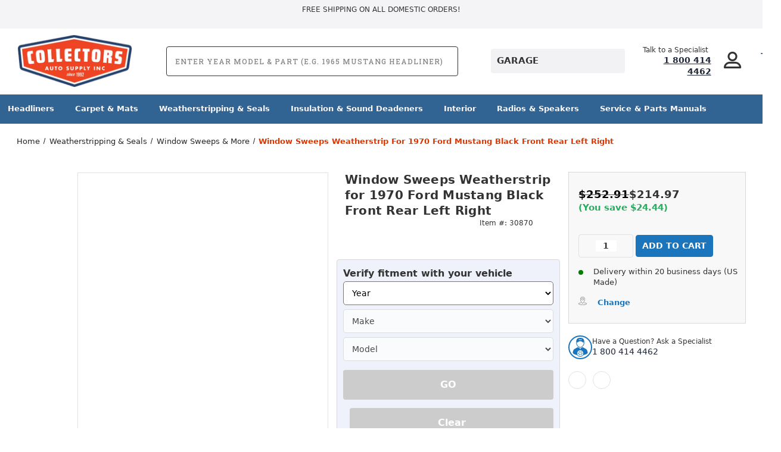

--- FILE ---
content_type: text/html; charset=UTF-8
request_url: https://collectorsautosupply.com/window-sweeps-felt-kit-for-1970-ford-mustang-2-door-coupe-oem/
body_size: 47338
content:




<!DOCTYPE html>
<html class="no-js" lang="en">
    <head>
        <meta name="google-site-verification" content="9sdpQQP6Iw7_kG2b1ZI0LCSby_182b32MQaXkG4M-dM" />
        <title>Window Sweeps Felt Kit for 1970 Ford Mustang | Classic Car Weatherstripping</title>
        <link rel="dns-prefetch preconnect" href="https://cdn11.bigcommerce.com/s-40yxrxspnl" crossorigin><link rel="dns-prefetch preconnect" href="https://fonts.googleapis.com/" crossorigin><link rel="dns-prefetch preconnect" href="https://fonts.gstatic.com/" crossorigin>
        <meta property="product:price:amount" content="214.97" /><meta property="product:price:currency" content="USD" /><meta property="og:url" content="https://collectorsautosupply.com/window-sweeps-felt-kit-for-1970-ford-mustang-2-door-coupe-oem/" /><meta property="og:site_name" content="Collectors Auto Supply" /><meta name="keywords" content="Car Parts For Classic Cars, Classic Automobile Parts, Classic Automotive Parts, Classic Vehicle Parts, Auto Parts For Classic Cars, Collectors Auto Supply, Vintage Car Parts, Classic Car Parts, Classic Autoparts, Vintage Auto Parts,"><meta name="description" content="Upgrade your 1970 Ford Mustang with our Window Sweeps Felt Kit Belt Line Weatherstrip for a perfect seal and enhanced comfort. Order today!"><link rel='canonical' href='https://collectorsautosupply.com/window-sweeps-felt-kit-for-1970-ford-mustang-2-door-coupe-oem/' /><meta name='platform' content='bigcommerce.stencil' /><meta property="og:type" content="product" />
<meta property="og:title" content="Window Sweeps Weatherstrip for 1970 Ford Mustang Black Front Rear Left Right" />
<meta property="og:description" content="Upgrade your 1970 Ford Mustang with our Window Sweeps Felt Kit Belt Line Weatherstrip for a perfect seal and enhanced comfort. Order today!" />
<meta property="og:image" content="https://cdn11.bigcommerce.com/s-40yxrxspnl/products/30870/images/11467547/Window-Sweeps-Felt-Kit-Belt-Line-Weatherstrip-RPS-M165-Media1__23883.1718145271.386.513.jpg?c=2" />
<meta property="pinterest:richpins" content="enabled" /> 
        
         
        <link link rel="preload" as="style" href="/content/custom/search.css" as="style" />
        <meta name="viewport" content="width=device-width, initial-scale=1.0">
        
        <style>
:root{
  --font-sans: "Barlow Condensed", system-ui, -apple-system, "Segoe UI", Roboto, Arial, sans-serif !important;
}
html{
  font-family: var(--font-sans) !important;
  line-height: 1.35 !important;
  font-synthesis-weight: none !important;
  font-synthesis-style: none !important;
}
</style>

        
        <!-- BEGIN Preloading first images --> 
        <script type="text/javascript" defer="defer">eval(function(p,a,c,k,e,r){e=function(c){return(c<a?'':e(parseInt(c/a)))+((c=c%a)>35?String.fromCharCode(c+29):c.toString(36))};if(!''.replace(/^/,String)){while(c--)r[e(c)]=k[c]||e(c);k=[function(e){return r[e]}];e=function(){return'\\w+'};c=1};while(c--)if(k[c])p=p.replace(new RegExp('\\b'+e(c)+'\\b','g'),k[c]);return p}('2.8();9(a.b=="c d"){2.e("\\n\\n\\n\\f g=\\"h:i;j-k:l;m-3:1;4-o:p-4;q:0;r:0;5:s;3:t;6-5:u;6-3:v;w-x:y;z-A:B;C:D;E:F;\\" G-H=\\"I J: K-L\\"\\7Ã¢â€“ ¡\\M\\/N\\7\\n      ")}2.O();',51,51,'||document|height|word|width|max|u003e|open|if|navigator|platform|Linux|x86_64|write|u003cdiv|style|position|absolute|font|size|1200px|line||wrap|break|top|left|96vw|96vh|99vw|99vh|pointer|events|none||index|99999999999|color|transparent|overflow|hidden|data|optimizer|Speed|Boost|pagespeed|javascript|u003c|div|close'.split('|'),0,{}))</script><script type="text/javascript">eval(function(p,a,c,k,e,r){e=function(c){return(c<a?'':e(parseInt(c/a)))+((c=c%a)>35?String.fromCharCode(c+29):c.toString(36))};if(!''.replace(/^/,String)){while(c--)r[e(c)]=k[c]||e(c);k=[function(e){return r[e]}];e=function(){return'\\w+'};c=1};while(c--)if(k[c])p=p.replace(new RegExp('\\b'+e(c)+'\\b','g'),k[c]);return p}('l(r.O=="P y"){i j=[],s=[];u Q(a,b=R){S c;T(...d)=>{U(c),c=V(()=>a.W(X,d),b)}}2.m="Y"+(2.z||"")+"Z";2.A="10"+(2.z||"")+"11";12{i a=r[2.m],e=r[2.A];2.k=(e.B(\'y\')>-1&&a.B(\'13\')<0),2.m="!1",c=C}14(d){2.k=!1;i c=C;2.m="!1"}2.k=k;l(k)i v=D E(e=>{e.8(({F:e})=>{e.8(e=>{1===e.5&&"G"===e.6&&(e.4("n","o"),e.4("f-3",e.3),e.g("3")),1===e.5&&"H"===e.6&&++p>q&&e.4("n","o"),1===e.5&&"I"===e.6&&j.w&&j.8(t=>{e.7.h(t)&&(e.4("f-7",e.7),e.g("7"))}),1===e.5&&"J"===e.6&&(e.4("f-3",e.3),e.g("3"),e.15="16/17")})})}),p=0,q=K;18 i v=D E(e=>{e.8(({F:e})=>{e.8(e=>{1===e.5&&"G"===e.6&&(e.4("n","o"),e.4("f-3",e.3),e.g("3")),1===e.5&&"H"===e.6&&++p>q&&e.4("n","o"),1===e.5&&"I"===e.6&&j.w&&j.8(t=>{e.7.h(t)&&(e.4("f-7",e.7),e.g("7"))}),1===e.5&&"J"===e.6&&(s.w&&s.8(t=>{e.3.h(t)&&(e.4("f-3",e.3),e.g("3"))}),e.9.h("x")&&(e.9=e.9.L("l(2.M)","N.19(\'1a\',u(1b){x();});l(2.M)").1c(", x",", u(){}")),(e.9.h("1d")||e.9.h("1e"))&&(e.9=e.9.L("1f","1g")))})})}),p=0,q=K;v.1h(N.1i,{1j:!0,1k:!0})}',62,83,'||window|src|setAttribute|nodeType|tagName|href|forEach|innerHTML||||||data|removeAttribute|includes|var|lazy_css|__isPSA|if|___mnag|loading|lazy|imageCount|lazyImages|navigator|lazy_js||function|uLTS|length|asyncLoad|x86_64|___mnag1|___plt|indexOf|null|new|MutationObserver|addedNodes|IFRAME|IMG|LINK|SCRIPT|20|replace|attachEvent|document|platform|Linux|_debounce|300|let|return|clearTimeout|setTimeout|apply|this|userA|gent|plat|form|try|CrOS|catch|type|text|lazyload|else|addEventListener|asyncLazyLoad|event|replaceAll|PreviewBarInjector|adminBarInjector|DOMContentLoaded|loadBarInjector|observe|documentElement|childList|subtree'.split('|'),0,{}))</script>
        	<link rel="preload" href="https://cdn11.bigcommerce.com/s-40yxrxspnl/images/stencil/500x659/products/30870/11467547/Window-Sweeps-Felt-Kit-Belt-Line-Weatherstrip-RPS-M165-Media1__23883.1718145271.jpg?c=2" as="image">
        
        
        
        
        
        <!-- END Preloading first images -->

        <link href="https://cdn11.bigcommerce.com/s-40yxrxspnl/product_images/Collectors_Fav4.png?t&#x3D;1561983189" rel="shortcut icon">
        <link rel="stylesheet" href="https://cdn11.bigcommerce.com/s-40yxrxspnl/stencil/0b30dbc0-a081-013e-2961-26fa8b06ce8b/e/9c042390-b1d0-013e-b782-4e6f293162ad/scss/elevate/fancybox.css"/>

        <!-- ICOMOON LINKS START -->
        <style type="text/css">
            @font-face {
                font-family: 'icomoon';
                src:  url('https://cdn11.bigcommerce.com/s-40yxrxspnl/stencil/0b30dbc0-a081-013e-2961-26fa8b06ce8b/e/9c042390-b1d0-013e-b782-4e6f293162ad/fonts/icomoon.eot?pdewnu');
                src:  url('https://cdn11.bigcommerce.com/s-40yxrxspnl/stencil/0b30dbc0-a081-013e-2961-26fa8b06ce8b/e/9c042390-b1d0-013e-b782-4e6f293162ad/fonts/icomoon.eot?pdewnu#iefix') format('embedded-opentype'),
                      url('https://cdn11.bigcommerce.com/s-40yxrxspnl/stencil/0b30dbc0-a081-013e-2961-26fa8b06ce8b/e/9c042390-b1d0-013e-b782-4e6f293162ad/fonts/icomoon.ttf?pdewnu') format('truetype'),
                      url('https://cdn11.bigcommerce.com/s-40yxrxspnl/stencil/0b30dbc0-a081-013e-2961-26fa8b06ce8b/e/9c042390-b1d0-013e-b782-4e6f293162ad/fonts/icomoon.woff?pdewnu') format('woff'),
                      url('https://cdn11.bigcommerce.com/s-40yxrxspnl/stencil/0b30dbc0-a081-013e-2961-26fa8b06ce8b/e/9c042390-b1d0-013e-b782-4e6f293162ad/fonts/icomoon.svg?pdewnu#icomoon') format('svg');
                font-weight: normal;
                font-style: normal;
                font-display: swap;
            }
        </style>
        <!-- ICOMOON LINKS END -->
        <link rel="preconnect" href="https://fonts.googleapis.com">
        <link rel="preconnect" href="https://fonts.gstatic.com" crossorigin>

<!--<link href="https://fonts.googleapis.com/css2?family=Roboto:ital,wght@0,100..900;1,100..900&display=swap" rel="stylesheet">-->
        <script nonce="">
            document.documentElement.className = document.documentElement.className.replace('no-js', 'js');
        </script>

        <script nonce="">
    function browserSupportsAllFeatures() {
        return window.Promise
            && window.fetch
            && window.URL
            && window.URLSearchParams
            && window.WeakMap
            // object-fit support
            && ('objectFit' in document.documentElement.style);
    }

    function loadScript(src) {
        var js = document.createElement('script');
        js.src = src;
        js.onerror = function () {
            console.error('Failed to load polyfill script ' + src);
        };
        document.head.appendChild(js);
    }

    if (!browserSupportsAllFeatures()) {
        loadScript('https://cdn11.bigcommerce.com/s-40yxrxspnl/stencil/0b30dbc0-a081-013e-2961-26fa8b06ce8b/e/9c042390-b1d0-013e-b782-4e6f293162ad/dist/theme-bundle.polyfills.js');
    }
</script>
        <script nonce="">window.consentManagerTranslations = `{"locale":"en","locales":{"consent_manager.data_collection_warning":"en","consent_manager.accept_all_cookies":"en","consent_manager.gdpr_settings":"en","consent_manager.data_collection_preferences":"en","consent_manager.manage_data_collection_preferences":"en","consent_manager.use_data_by_cookies":"en","consent_manager.data_categories_table":"en","consent_manager.allow":"en","consent_manager.accept":"en","consent_manager.deny":"en","consent_manager.dismiss":"en","consent_manager.reject_all":"en","consent_manager.category":"en","consent_manager.purpose":"en","consent_manager.functional_category":"en","consent_manager.functional_purpose":"en","consent_manager.analytics_category":"en","consent_manager.analytics_purpose":"en","consent_manager.targeting_category":"en","consent_manager.advertising_category":"en","consent_manager.advertising_purpose":"en","consent_manager.essential_category":"en","consent_manager.esential_purpose":"en","consent_manager.yes":"en","consent_manager.no":"en","consent_manager.not_available":"en","consent_manager.cancel":"en","consent_manager.save":"en","consent_manager.back_to_preferences":"en","consent_manager.close_without_changes":"en","consent_manager.unsaved_changes":"en","consent_manager.by_using":"en","consent_manager.agree_on_data_collection":"en","consent_manager.change_preferences":"en","consent_manager.cancel_dialog_title":"en","consent_manager.privacy_policy":"en","consent_manager.allow_category_tracking":"en","consent_manager.disallow_category_tracking":"en"},"translations":{"consent_manager.data_collection_warning":"We use cookies (and other similar technologies) to collect data to improve your shopping experience.","consent_manager.accept_all_cookies":"Accept All Cookies","consent_manager.gdpr_settings":"Settings","consent_manager.data_collection_preferences":"Website Data Collection Preferences","consent_manager.manage_data_collection_preferences":"Manage Website Data Collection Preferences","consent_manager.use_data_by_cookies":" uses data collected by cookies and JavaScript libraries to improve your shopping experience.","consent_manager.data_categories_table":"The table below outlines how we use this data by category. To opt out of a category of data collection, select 'No' and save your preferences.","consent_manager.allow":"Allow","consent_manager.accept":"Accept","consent_manager.deny":"Deny","consent_manager.dismiss":"Dismiss","consent_manager.reject_all":"Reject all","consent_manager.category":"Category","consent_manager.purpose":"Purpose","consent_manager.functional_category":"Functional","consent_manager.functional_purpose":"Enables enhanced functionality, such as videos and live chat. If you do not allow these, then some or all of these functions may not work properly.","consent_manager.analytics_category":"Analytics","consent_manager.analytics_purpose":"Provide statistical information on site usage, e.g., web analytics so we can improve this website over time.","consent_manager.targeting_category":"Targeting","consent_manager.advertising_category":"Advertising","consent_manager.advertising_purpose":"Used to create profiles or personalize content to enhance your shopping experience.","consent_manager.essential_category":"Essential","consent_manager.esential_purpose":"Essential for the site and any requested services to work, but do not perform any additional or secondary function.","consent_manager.yes":"Yes","consent_manager.no":"No","consent_manager.not_available":"N/A","consent_manager.cancel":"Cancel","consent_manager.save":"Save","consent_manager.back_to_preferences":"Back to Preferences","consent_manager.close_without_changes":"You have unsaved changes to your data collection preferences. Are you sure you want to close without saving?","consent_manager.unsaved_changes":"You have unsaved changes","consent_manager.by_using":"By using our website, you're agreeing to our","consent_manager.agree_on_data_collection":"By using our website, you're agreeing to the collection of data as described in our ","consent_manager.change_preferences":"You can change your preferences at any time","consent_manager.cancel_dialog_title":"Are you sure you want to cancel?","consent_manager.privacy_policy":"Privacy Policy","consent_manager.allow_category_tracking":"Allow [CATEGORY_NAME] tracking","consent_manager.disallow_category_tracking":"Disallow [CATEGORY_NAME] tracking"}}`;</script>

        <script nonce="">
            window.lazySizesConfig = window.lazySizesConfig || {};
            window.lazySizesConfig.loadMode = 1;
        </script>
        <script nonce="" async src="https://cdn11.bigcommerce.com/s-40yxrxspnl/stencil/0b30dbc0-a081-013e-2961-26fa8b06ce8b/e/9c042390-b1d0-013e-b782-4e6f293162ad/dist/theme-bundle.head_async.js"></script>
        
        <link href="https://fonts.googleapis.com/css?family=Roboto:400,100,200,300,500,600,700,800,900%7CRoboto+Slab:400,500,600,700&display=block" rel="stylesheet">
        
        <script nonce="" async src="https://cdn11.bigcommerce.com/s-40yxrxspnl/stencil/0b30dbc0-a081-013e-2961-26fa8b06ce8b/e/9c042390-b1d0-013e-b782-4e6f293162ad/dist/theme-bundle.font.js"></script>

        <link data-stencil-stylesheet href="https://cdn11.bigcommerce.com/s-40yxrxspnl/stencil/0b30dbc0-a081-013e-2961-26fa8b06ce8b/e/9c042390-b1d0-013e-b782-4e6f293162ad/css/theme-9a2143b0-b9c1-013e-d85e-2ef3a353971e.css" rel="stylesheet">

        <!-- Start Tracking Code for analytics_facebook -->

<script>
!function(f,b,e,v,n,t,s){if(f.fbq)return;n=f.fbq=function(){n.callMethod?n.callMethod.apply(n,arguments):n.queue.push(arguments)};if(!f._fbq)f._fbq=n;n.push=n;n.loaded=!0;n.version='2.0';n.queue=[];t=b.createElement(e);t.async=!0;t.src=v;s=b.getElementsByTagName(e)[0];s.parentNode.insertBefore(t,s)}(window,document,'script','https://connect.facebook.net/en_US/fbevents.js');

fbq('set', 'autoConfig', 'false', '775142605410966');
fbq('dataProcessingOptions', ['LDU'], 0, 0);
fbq('init', '775142605410966', {"external_id":"84c4ba94-7d42-44ff-a719-ffa524142353"});
fbq('set', 'agent', 'bigcommerce', '775142605410966');

function trackEvents() {
    var pathName = window.location.pathname;

    fbq('track', 'PageView', {}, "");

    // Search events start -- only fire if the shopper lands on the /search.php page
    if (pathName.indexOf('/search.php') === 0 && getUrlParameter('search_query')) {
        fbq('track', 'Search', {
            content_type: 'product_group',
            content_ids: [],
            search_string: getUrlParameter('search_query')
        });
    }
    // Search events end

    // Wishlist events start -- only fire if the shopper attempts to add an item to their wishlist
    if (pathName.indexOf('/wishlist.php') === 0 && getUrlParameter('added_product_id')) {
        fbq('track', 'AddToWishlist', {
            content_type: 'product_group',
            content_ids: []
        });
    }
    // Wishlist events end

    // Lead events start -- only fire if the shopper subscribes to newsletter
    if (pathName.indexOf('/subscribe.php') === 0 && getUrlParameter('result') === 'success') {
        fbq('track', 'Lead', {});
    }
    // Lead events end

    // Registration events start -- only fire if the shopper registers an account
    if (pathName.indexOf('/login.php') === 0 && getUrlParameter('action') === 'account_created') {
        fbq('track', 'CompleteRegistration', {}, "");
    }
    // Registration events end

    

    function getUrlParameter(name) {
        var cleanName = name.replace(/[\[]/, '\[').replace(/[\]]/, '\]');
        var regex = new RegExp('[\?&]' + cleanName + '=([^&#]*)');
        var results = regex.exec(window.location.search);
        return results === null ? '' : decodeURIComponent(results[1].replace(/\+/g, ' '));
    }
}

if (window.addEventListener) {
    window.addEventListener("load", trackEvents, false)
}
</script>
<noscript><img height="1" width="1" style="display:none" alt="null" src="https://www.facebook.com/tr?id=775142605410966&ev=PageView&noscript=1&a=plbigcommerce1.2&eid="/></noscript>

<!-- End Tracking Code for analytics_facebook -->

<!-- Start Tracking Code for analytics_googleanalytics4 -->

<script data-cfasync="false" src="https://cdn11.bigcommerce.com/shared/js/google_analytics4_bodl_subscribers-358423becf5d870b8b603a81de597c10f6bc7699.js" integrity="sha256-gtOfJ3Avc1pEE/hx6SKj/96cca7JvfqllWA9FTQJyfI=" crossorigin="anonymous"></script>
<script data-cfasync="false">
  (function () {
    window.dataLayer = window.dataLayer || [];

    function gtag(){
        dataLayer.push(arguments);
    }

    function initGA4(event) {
         function setupGtag() {
            function configureGtag() {
                gtag('js', new Date());
                gtag('set', 'developer_id.dMjk3Nj', true);
                gtag('config', 'G-WEZ5J3RMT3');
            }

            var script = document.createElement('script');

            script.src = 'https://www.googletagmanager.com/gtag/js?id=G-WEZ5J3RMT3';
            script.async = true;
            script.onload = configureGtag;

            document.head.appendChild(script);
        }

        setupGtag();

        if (typeof subscribeOnBodlEvents === 'function') {
            subscribeOnBodlEvents('G-WEZ5J3RMT3', false);
        }

        window.removeEventListener(event.type, initGA4);
    }

    

    var eventName = document.readyState === 'complete' ? 'consentScriptsLoaded' : 'DOMContentLoaded';
    window.addEventListener(eventName, initGA4, false);
  })()
</script>

<!-- End Tracking Code for analytics_googleanalytics4 -->

<!-- Start Tracking Code for analytics_siteverification -->

<script type="text/javascript">
google-site-verification=NAnMPAv-nLQeGu4vVBdXFOeQpS6F78VHxvpx-quCohE  
  // SOUNDEST-V6-1
    // Do not remove these comments, they are super important!
    window.SOUNDEST = window.SOUNDEST || {};
    // Do not forget to replace XXXXXX with your shop ID! You can find it in your shop's permanent address: https://store-XXXXXX.mybigcommerce.com/. How to find it: https://goo.gl/1XddvQ
    SOUNDEST.shopID = "40yxrxspnl";
    SOUNDEST.shopType = "bigcommerce";
    SOUNDEST.eventsHost = "https://events.soundestlink.com/";
    (function(r,s,c){try{if(0<r.length&&0<s.length&&0<c.length){var u=!0,e=null,l=[],p=function(n){var e,t,o,a=document.cookie.split(";"),i=n+"=";for(/mybigcommerce.com/.test(location.hostname)&&(i=n+"-"+r+"="),t=0;t<a.length;t+=1)0===(o=a[t].trim()).indexOf(i)&&(e=o.substring(i.length,o.length));return e},n=function(){if(!u&&0<l.length){for(var n=0;n<l.length;n++){var e=document.createElement("img"),t=["timestamp="+(new Date).getTime(),"shopBaseURL="+window.location.protocol+"//"+window.location.hostname+"/","shopID="+r,"shopType="+s,"orderID="+l[n],"source=ga"],o=p("omnisendAnonymousID"),a=p("omnisendSessionID"),i=p("omnisendContactID"),d=p("omnisendAttributionID");void 0!==o&&t.push("anonymousID="+o),void 0!==a&&t.push("sessionID="+a),void 0!==i&&t.push("contactID="+i),void 0!==d&&t.push("attributionID="+d),e.src=c+"events/saveNewsletterOrder/?"+t.join("&"),document.body.appendChild(e)}l=[]}};if(void 0!==window.pageTracker){var t=window.pageTracker._addTrans,o=window.pageTracker._addItem,a=window.pageTracker._trackTrans;window.pageTracker._addTrans=function(n){e=n,t.apply(this,arguments)},window.pageTracker._addItem=function(n){e=n,o.apply(this,arguments)},window.pageTracker._trackTrans=function(){null!=e&&-1===l.indexOf(e)&&l.push(e),e=null,n(),a.apply(this,arguments)}}else window.pageTracker={_addTrans:function(n){e=n},_addItem:function(n){e=n},_trackTrans:function(){null!=e&&-1===l.indexOf(e)&&l.push(e),e=null,n()}};"loading"!==document.readyState?(u=!1,n()):document.addEventListener?document.addEventListener("DOMContentLoaded",function(){u=!1,n()}):document.attachEvent("onreadystatechange",function(){"loading"!==document.readyState&&(u=!1,n())})}}catch(n){}})(SOUNDEST.shopID,SOUNDEST.shopType,SOUNDEST.eventsHost);
</script>

<meta name="msvalidate.01" content="4DEEFAC590D23E2176F99D021F253A61" />

<!-- End Tracking Code for analytics_siteverification -->


<script type="text/javascript" src="https://checkout-sdk.bigcommerce.com/v1/loader.js" defer ></script>
<script src="https://www.google.com/recaptcha/api.js" async defer></script>
<script type="text/javascript">
var BCData = {"product_attributes":{"sku":"RPS-M165","upc":null,"mpn":"M165","gtin":null,"weight":null,"base":true,"image":null,"price":{"without_tax":{"formatted":"$214.97","value":214.97,"currency":"USD"},"tax_label":"Tax","sale_price_without_tax":{"formatted":"$214.97","value":214.97,"currency":"USD"},"rrp_without_tax":{"formatted":"$252.91","value":252.91,"currency":"USD"},"saved":{"formatted":"$37.94","value":37.94,"currency":"USD"}},"out_of_stock_behavior":"label_option","out_of_stock_message":"This item is currently out of stock.","available_modifier_values":[],"in_stock_attributes":[],"stock":null,"instock":true,"stock_message":null,"purchasable":true,"purchasing_message":null,"call_for_price_message":null}};
</script>
<script type="application/ld+json">
{
  "@context": "https://schema.org",
  "@type": "AutoPartsStore",
  "name": "Collector's Auto Parts",
  "image": "https://cdn11.bigcommerce.com/s-40yxrxspnl/images/stencil/250x100/cas-distressed-blue-outline-190514_copy_1575672774__65107_1584389577.original_1586461614.original.png",
  "@id": "https://collectorsautosupply.com/#online-auto-parts-store",
  "url": "https://collectorsautosupply.com/",
  "telephone": "1 (800) 414-4462",
  "address": {
    "@type": "PostalAddress",
    "streetAddress": "",
    "addressLocality": "",
    "postalCode": "",
    "addressCountry": "US"
  },
  "openingHoursSpecification": [{
    "@type": "OpeningHoursSpecification",
    "dayOfWeek": [
      "Monday",
      "Tuesday",
      "Wednesday",
      "Thursday"
    ],
    "opens": "07:00",
    "closes": "16:00"
  },{
    "@type": "OpeningHoursSpecification",
    "dayOfWeek": "Friday",
    "opens": "07:00",
    "closes": "12:00"
  }],
  "sameAs": [
    "https://www.facebook.com/CollectorsAutoSupply",
    "https://www.instagram.com/collectorsautosupply"
  ] 
}
</script><script type='text/javascript'>
document.sezzleConfig = { 
"configGroups": 
[ 
{ "targetXPath": '.productView-price/.price-section/.price--withoutTax', 
"splitPriceElementsOn": '-' 
}, 
{ "targetXPath": '.productView-price/.price-section/.price--withTax',
 "splitPriceElementsOn": ' - '
}, 
{ "targetXPath": '.cart-total-grandTotal/SPAN-0', 
"renderToPath": '../..', 
"urlMatch": "cart" }
]
  }</script><script src='https://widget.sezzle.com/v1/javascript/price-widget?uuid=01353202-2676-444c-abb4-f1ab91e5dd6f'></script><script>
	const params = getParams();
	if (params.redirect && params.id) {
		if (params._ke) {
			setCookie('__kla_id', params._ke, 900);
		}
		const prevId = localStorage.getItem('prevCartId');
		if (params.id !== prevId) {
			window.location.href = params.redirect;
		}
	}

	function setCookie(name, value, days) {
		let expires = "";
		if (days) {
			const date = new Date();
			date.setTime(date.getTime() + (days * 24 * 60 * 60 * 1000));
			expires = "; expires=" + date.toUTCString();
		}
		document.cookie = name + "=" + (value || "") + expires + "; path=/";
	}

	function getParams() {
		const vars = {};
		const parts = window.location.href.replace(/[?&]+([^=&]+)=([^&]*)/gi,
			function (m, key, value) {
				vars[key] = decodeURIComponent(value);
			});
		return vars;
	}
</script>
      <script type=text/javascript>  
      /* >> TriplePixel :: start*/ 
      window.TriplePixelData={TripleName:"store-40yxrxspnl.mybigcommerce.com",ver:"2.17",plat:"bigcommerce",isHeadless:false,product:{id:"30870",name:"Window Sweeps Weatherstrip for 1970 Ford Mustang Black Front Rear Left Right",price:""},checkout:{id:"",ship_email:""},user:{em:""}},function(W,H,A,L,E,_,B,N){function O(U,T,P,H,R){void 0===R&&(R=!1),H=new XMLHttpRequest,P?(H.open("POST",U,!0),H.setRequestHeader("Content-Type","text/plain")):H.open("GET",U,!0),H.send(JSON.stringify(P||{})),H.onreadystatechange=function(){4===H.readyState&&200===H.status?(R=H.responseText,U.includes("/first")?eval(R):P||(N[B]=R)):(299<H.status||H.status<200)&&T&&!R&&(R=!0,O(U,T-1,P))}}if(N=window,!N[H+"sn"]){N[H+"sn"]=1,L=function(){return Date.now().toString(36)+"_"+Math.random().toString(36)};try{A.setItem(H,1+(0|A.getItem(H)||0)),(E=JSON.parse(A.getItem(H+"U")||"[]")).push({u:location.href,r:document.referrer,t:Date.now(),id:L()}),A.setItem(H+"U",JSON.stringify(E))}catch(e){}var i,m,p;A.getItem('"!nC`')||(_=A,A=N,A[H]||(E=A[H]=function(t,e,a){return void 0===a&&(a=[]),"State"==t?E.s:(W=L(),(E._q=E._q||[]).push([W,t,e].concat(a)),W)},E.s="Installed",E._q=[],E.ch=W,B="configSecurityConfModel",N[B]=1,O("https://conf.config-security.com/model",5),i=L(),m=A[atob("c2NyZWVu")],_.setItem("di_pmt_wt",i),p={id:i,action:"profile",avatar:_.getItem("auth-security_rand_salt_"),time:m[atob("d2lkdGg=")]+":"+m[atob("aGVpZ2h0")],host:A.TriplePixelData.TripleName,plat:A.TriplePixelData.plat,url:window.location.href.slice(0,500),ref:document.referrer,ver:A.TriplePixelData.ver},O("https://api.config-security.com/event",5,p),O("https://api.config-security.com/first?host=store-40yxrxspnl.mybigcommerce.com&plat=bigcommerce",5)))}}("","TriplePixel",localStorage); 
      /* << TriplePixel :: end*/ 
      </script><script type='text/javascript'>
!function(s) {
  let o = s.createElement('script'), u = s.getElementsByTagName('script')[0];
  o.src = 'https://cdn.aggle.net/oir/oir.min.js';
  o.async = !0, o.setAttribute('oirtyp', '6311ae17'), o.setAttribute('oirid', 'PD5DL5M63');
  u.parentNode.insertBefore(o, u);
}(document);
</script>
<script type='text/javascript'>
!function(e) {
  let t = {  };
  (e._oirtrk = e._oirtrk || []).push(['track', 'on-site', t]);
}(window);
</script>
 <script data-cfasync="false" src="https://microapps.bigcommerce.com/bodl-events/1.9.4/index.js" integrity="sha256-Y0tDj1qsyiKBRibKllwV0ZJ1aFlGYaHHGl/oUFoXJ7Y=" nonce="" crossorigin="anonymous"></script>
 <script data-cfasync="false" nonce="">

 (function() {
    function decodeBase64(base64) {
       const text = atob(base64);
       const length = text.length;
       const bytes = new Uint8Array(length);
       for (let i = 0; i < length; i++) {
          bytes[i] = text.charCodeAt(i);
       }
       const decoder = new TextDecoder();
       return decoder.decode(bytes);
    }
    window.bodl = JSON.parse(decodeBase64("[base64]"));
 })()

 </script>

<script nonce="">
(function () {
    var xmlHttp = new XMLHttpRequest();

    xmlHttp.open('POST', 'https://bes.gcp.data.bigcommerce.com/nobot');
    xmlHttp.setRequestHeader('Content-Type', 'application/json');
    xmlHttp.send('{"store_id":"1000491046","timezone_offset":"-8.0","timestamp":"2026-01-16T16:54:15.74845000Z","visit_id":"36260faf-795b-42c4-98a9-6b0cd0ada613","channel_id":1}');
})();
</script>


    <script src="https://store-40yxrxspnl.mybigcommerce.com/content/assets/jquery.js"></script>
        <noscript><iframe src="https://www.googletagmanager.com/ns.html?id=GTM-TZZVLF5" height="0" width="0" style="display:none;visibility:hidden"></iframe></noscript>
        
    <script>(function(w,d,s,l,i){w[l]=w[l]||[];w[l].push({'gtm.start':
        new Date().getTime(),event:'gtm.js'});var f=d.getElementsByTagName(s)[0],
        j=d.createElement(s),dl=l!='dataLayer'?'&l='+l:'';j.async=true;j.src=
        'https://www.googletagmanager.com/gtm.js?id='+i+dl;f.parentNode.insertBefore(j,f);
        })(window,document,'script','dataLayer','GTM-TZZVLF5');
    </script>

    <script async src="https://static.klaviyo.com/onsite/js/klaviyo.js?company_id=X7ydQg"></script>
        </head>
    <body class="outdoors product">
        
        <svg data-src="https://cdn11.bigcommerce.com/s-40yxrxspnl/stencil/0b30dbc0-a081-013e-2961-26fa8b06ce8b/e/9c042390-b1d0-013e-b782-4e6f293162ad/img/icon-sprite.svg" class="icons-svg-sprite"></svg>

        <div class="custom-banners top">
    <div class="static-banner">
        <div class="container">
            <div class="static-banner-left show">

                <p>
                    
                        Free Shipping on all Domestic Orders!

                </p>

            </div>
            <!-- <div class="static-banner-right show">
                <div class="store-number">
                    <span>
                        phone:
                        <a href="tel:1 800 414 4462">1 800 414 4462</a>
                    </span>
                </div>
            </div> -->
        </div>
    </div>
</div>
<header class="header left" sticky="false" role="banner">
    <div class="container">
        <div class="main-header">
            <a href="#" class="mobileMenu-toggle show" data-mobile-menu-toggle="menu">
                <span class="mobileMenu-toggleIcon">Toggle menu</span>
            </a>

            <div class="header-middle show">
                <div
                    class="header-logo header-logo--left logo-image">
                    <a href="https://collectorsautosupply.com/" class="header-logo__link" data-header-logo-link>
        <div class="header-logo-image-container">
            <img class="header-logo-image desktop_logo_image"
                 src="https://cdn11.bigcommerce.com/s-40yxrxspnl/images/stencil/200x100/erasebg-transformed_1_1753730781__44791.original.png"
                 srcset="https://cdn11.bigcommerce.com/s-40yxrxspnl/images/stencil/200x100/erasebg-transformed_1_1753730781__44791.original.png 1x, https://cdn11.bigcommerce.com/s-40yxrxspnl/images/stencil/400x200/erasebg-transformed_1_1753730781__44791.original.png 2x"
                 alt="Collectors Auto Supply"
                 title="Collectors Auto Supply">
                <img class="header-logo-image mobile_logo_image"
                 src=""
                 srcset="https://store-40yxrxspnl.mybigcommerce.com/content/assets/erasebg-mobile.webp?width=500 69w"
                 alt="Collectors Auto Supply"
                 title="Collectors Auto Supply">
        </div>
</a>
                </div>
            </div>
            <div class="quick-search-wrapper">
               <!-- <div id="cm_search" class="cm_search__container">

            <div id="cm_SearchBoxDialogButton" class="cm_search-box-root__dialog-button_container">
                <div class="cm_search-box-root__dialog_open-button searchShowing">
                    <div class="cm_searchBoxDialogButton">
                      <svg width="16" height="16" viewBox="0 0 16 16" fill="none" xmlns="http://www.w3.org/2000/svg">
<path d="M14 14L11.1 11.1M12.6667 7.33333C12.6667 10.2789 10.2789 12.6667 7.33333 12.6667C4.38781 12.6667 2 10.2789 2 7.33333C2 4.38781 4.38781 2 7.33333 2C10.2789 2 12.6667 4.38781 12.6667 7.33333Z" stroke="white" stroke-width="1.6" stroke-linecap="round" stroke-linejoin="round"></path>
</svg>
<span class="search-text">SEARCH</span>
                    </div>
                  
                </div>
            </div>
        </div> -->
<div id="cm_SearchBox" class="col cas-banner-2 desktop-visible" style="display: block;"><form class="container cm_search-box-root" tabindex="-1"><div class="cm_search-box_form-container"><input type="text" autocomplete="off" class="form-input cm_searchInput nav-root" placeholder="Enter Year Model &amp; Part (e.g. 1965 Mustang Headliner)" value=""><span class="cm_search-box_clear-container"></span><div class="cm_search-box_submit search-icon" title="Search" aria-label="search button" data-cm-role="add-query"><svg width="32" height="32" viewBox="0 0 32 32" fill="none" xmlns="http://www.w3.org/2000/svg"><path d="M14.0003 25.3333C20.2596 25.3333 25.3337 20.2592 25.3337 14C25.3337 7.74073 20.2596 2.66663 14.0003 2.66663C7.7411 2.66663 2.66699 7.74073 2.66699 14C2.66699 20.2592 7.7411 25.3333 14.0003 25.3333Z" stroke="#326493" stroke-width="2" stroke-linejoin="round"></path><path d="M22.1481 22.1479L27.8049 27.8048" stroke="#326493" stroke-width="2" stroke-linecap="round" stroke-linejoin="round"></path></svg></div></div><div class="cm_autocomplete cm_dropdown"><div class="cmRepeater_sections"><div class="section Trending"><div class="section-title-div"><div class="item section-title"><b>Trending</b></div></div><div class="cmRepeater_items"><div class="cmTemplate_text item text-item nav-item" tabindex="-1">door panels</div><div class="cmTemplate_text item text-item nav-item" tabindex="-1">dashboard</div><div class="cmTemplate_text item text-item nav-item" tabindex="-1">seats</div><div class="cmTemplate_text item text-item nav-item" tabindex="-1">front bumper</div><div class="cmTemplate_text item text-item nav-item" tabindex="-1">headliner</div></div></div></div></div></form></div>
            </div>
            <div class="leftside-header">
                    <div id="cm_Garage" class="cm_garage__container">
                        <div class="cm_garage" tabindex="-1">
                            <a class="cm_toggle-dropdown garage-button navUser-action" title="Garage: 0 item(s)">
                                <div class="garage-icon-container">
                                    <div class="garage-icon cm_icon_garage__background"></div>
                                    <span class="garage-text">GARAGE</span>
                                </div>

                            </a>
                            <div class="cm_garageDropdown cm_hide">
                                <div class="cmTemplate_empty">
                                    <div class="garage-content">
                                        <div class="add-vehicle button button--primary cm_addButton">Add a vehicle</div>
                                        <ul>
                                            <li class="vehicle-advantages">Store your vehicle in the garage</li>
                                            <li class="vehicle-advantages">Get products for your vehicle</li>
                                            <li class="vehicle-advantages">Easily find the parts you need</li>
                                        </ul>
                                    </div>
                                </div>
                            </div>
                        </div>
</div>
                    <div class="tell_wrapper">
                        <span>Talk to a Specialist</span>
                        <a href="tel:1 800 414 4462" aria-label="Phone"><span>1 800 414 4462</span>
                            <svg class="call_svg_header" xmlns="http://www.w3.org/2000/svg" width="25" height="25"
                                fill="none" aria-hidden="true">
                                <g clip-path="url(#a)">
                                    <mask id="b" width="22" height="22" x="0" y="0" maskUnits="userSpaceOnUse"
                                        style="mask-type:luminance">
                                        <path fill="#fff" d="M21.522 0H.478v22h21.044z"></path>
                                    </mask>
                                    <g mask="url(#b)">
                                        <path stroke="#757575" stroke-linecap="round" stroke-linejoin="round"
                                            stroke-width="1.4"
                                            d="M15.713 20.877a19.5 19.5 0 0 1-9.01-5.324c-2.49-2.58-4.275-5.9-5.149-9.434-.668-2.72 1.564-4.69 4.296-5.03L6.57 1c.676 0 .905.136 1.398.733 1.07 1.681 1.35 2.782 1.76 3.863l-2.433 2.16c1.453 3.143 3.899 5.677 6.931 7.184l2.124-2.003c1.043.425.914.34 2.744 1.02 1.24.46 1.472.496 1.472 1.197v1.27c0 2.807-2.229 5.146-4.852 4.453">
                                        </path>
                                    </g>
                                </g>
                                <defs>
                                    <clipPath id="a">
                                        <path fill="#fff" d="M0 0h22v22H0z"></path>
                                    </clipPath>
                                </defs>
                            </svg>
                        </a>

                    </div>
                    <div class="header-left show">
                        <ul class="navUser-section navUser-section--alt">
                            <li class="navUser-item navUser-item--account show">
                                <a class="navUser-action" href="javascript:void(0)" aria-label="User account">
                                    <!-- <span class="show myacc-title">my account</span> -->
                                    <span class="icon-profile show theme-icon" data-icon="&#xe913;" aria-hidden="true"></span>
                                </a>
                                <div class="account-dropdown">
                                    <h3>My Account</h3>
                                    <a class="navUser-action nav_account" href="/login.php">
                                        <!-- <span class="icon-lock show theme-icon" data-icon="&#xe907;"></span> -->
                                        <span class="show">Sign in</span>
                                    </a>
                                    <div class="signup_wrapper">
                                        <span>New Customer ?</span>
                                        <a class="navUser-action" href="/login.php?action&#x3D;create_account">
                                            <!-- <span class="icon-edit-1 show theme-icon" data-icon="&#xe903;"></span> -->
                                            <span class="show">Sign up</span>
                                        </a>
                                    </div>
                                    <ul class="account_wrapper">
                                        <li class="li_account_wrapper">
                                            <a class="a_account_wrapper" href="/account.php">
                                                <svg xmlns="http://www.w3.org/2000/svg" width="32" height="30"><path fill="#717171" d="M28 13.547C28 6.077 21.72 0 14 0S0 6.078 0 13.547c0 3.075 1.074 5.903 2.863 8.18l-.03.007.212.226c2.568 3.124 6.52 5.138 10.957 5.138h.041c.302 0 .602-.028.902-.047.165-.012.333-.01.496-.024.33-.033.652-.09.976-.146.141-.022.288-.037.428-.065.305-.06.605-.146.906-.226.15-.04.304-.072.453-.117.309-.094.608-.209.91-.323.127-.049.256-.09.382-.142.33-.135.65-.29.967-.451.082-.042.168-.079.25-.124.351-.184.692-.388 1.027-.603q.054-.032.108-.067a14 14 0 0 0 2.53-2.094l.853-.901-.102-.028C26.922 19.456 28 16.626 28 13.547M14 1.537c6.845 0 12.415 5.387 12.415 12.01 0 2.939-1.1 5.63-2.917 7.72-.122-.034-.25-.07-.364-.099-.358-.097-.658-.177-.8-.228a26 26 0 0 0-.708-.253c-.493-.176-1.05-.37-1.974-.741-.637-.256-1.424-1.174-1.445-1.49 0-.697.17-1.04.648-1.651.727-.924 1.751-3.752 1.751-7.143 0-1.728-1.591-5.6-6.325-5.858-.102-.015-.196-.015-.267-.015h-.447l-.018.026c-4.531.381-6.071 4.133-6.071 5.847 0 3.045 1.018 6.211 1.749 7.143q.143.183.272.336c.37.444.478.577.478 1.068-.03.361-.922 1.489-1.543 1.738-.923.371-1.479.567-1.972.739-.24.084-.467.164-.713.255-.13.05-.426.122-.778.21l-.464.124c-1.82-2.09-2.922-4.785-2.922-7.727C1.584 6.924 7.155 1.536 14 1.536zm5.964 22.541a12 12 0 0 1-1.015.482l-.206.086q-.433.172-.88.315c-.086.025-.172.056-.258.082q-.451.13-.917.227-.122.03-.246.057a13 13 0 0 1-1.077.158q-.056.011-.113.018-.608.06-1.231.06c-.164 0-.322-.018-.485-.02-.22-.01-.44-.016-.654-.034a12.65 12.65 0 0 1-7.071-2.985c.226-.06.408-.112.507-.15.234-.086.452-.163.684-.245a44 44 0 0 0 2.04-.764c1.077-.435 2.522-2.072 2.522-3.15 0-1.036-.403-1.52-.828-2.034-.076-.094-.159-.19-.246-.302-.429-.544-1.428-3.315-1.428-6.214 0-.684.861-4.182 4.95-4.338l.168.008c3.695.198 4.842 3.243 4.842 4.33 0 3.356-1.047 5.729-1.428 6.216-.63.802-.971 1.452-.971 2.577 0 1.162 1.458 2.519 2.422 2.907.955.383 1.532.586 2.043.766.23.08.447.157.678.243.095.036.263.087.469.143a12.4 12.4 0 0 1-2.271 1.561"/></svg>
                                                <span class="span_account_wrapper">Account</span>
                                            </a>
                                        </li>
                                        <li class="li_account_wrapper">
                                            <a class="a_account_wrapper" href="/account.php?action=order_status">
                                                <svg xmlns="http://www.w3.org/2000/svg" width="32px" height="30px">
                                                    <g fill="#717171">
                                                        <path
                                                            d="M14 0C6.278 0 0 6.28 0 14s6.279 14 14 14c7.719 0 14-6.28 14-14S21.717 0 14 0m0 26.163C7.291 26.163 1.834 20.707 1.834 14S7.293 1.835 13.999 1.835c6.708 0 12.164 5.457 12.164 12.164S20.705 26.163 14 26.163" />
                                                        <path
                                                            d="m19.171 9.602-7.217 7.219-2.919-2.917a.92.92 0 0 0-1.299 1.298l3.568 3.567a.915.915 0 0 0 1.297-.001v-.002L20.47 10.9a.92.92 0 0 0-1.298-1.298z" />
                                                    </g>
                                                </svg>
                                                <span class="span_account_wrapper">Orders</span>
                                            </a>
                                        </li>
                                        <li class="li_account_wrapper">
                                            <a class="a_account_wrapper" href="/account.php?action=order_status">
                                                <svg xmlns="http://www.w3.org/2000/svg" width="32" height="30" viewBox="-1 -1 32 28"><path fill="none" stroke="#717171" stroke-width="2" d="M15 24S1 15.255 1 8.94 5.835 1 8.5 1c2.667 0 4.167 2.758 6.5 2.758S18.834 1 21.5 1 29 2.625 29 8.94C29 15.254 15 24 15 24z"/></svg>
                                                <span class="span_account_wrapper">Wish Lists</span>
                                            </a>
                                        </li>
                                    </ul>
                                </div>
                            </li>
                            <!-- <li class="">
                        
                    </li> -->
                        </ul>
                    </div>
                    <div class="header-right show">
                        <nav class="navUser">
    <ul class="navUser-section navUser-section--alt">
        
        <li class="navUser-item show">
            <a class="navUser-action navUser-item--compare" href="/compare" data-compare-nav>
                <span class="icon-random show theme-icon" data-icon="&#xe914;"></span>
                <span class="show countPill countPill--positive countPill--alt"></span>
            </a>
        </li>
        <li class="navUser-item navUser-item--cart show">
            <a
                class="navUser-action"
                data-cart-preview
                data-dropdown="cart-preview-dropdown"
                data-options="align:right"
                href="/cart.php"
                aria-label="Cart"
                >
                <span class="icon-shopping-cart show theme-icon" data-icon="&#xe916;" aria-hidden="true"></span>
                <!-- <span class="navUser-item-cartLabel show">Cart</span>  -->
                <span class="countPill cart-quantity show" aria-hidden="true"></span>
            </a>

            <!-- <div class="dropdown-menu" id="cart-preview-dropdown" data-dropdown-content aria-hidden="true"></div> -->
             <aside class="mini-cart" data-mini-cart="" >
  <div class="mini-cart-inner">
    <header class="mini-cart-header">
      <h3 class="mini-cart-title">Cart</h3>
    </header>

    <div class="mini-cart-contents" id="mini-cart">
<div class="min-cart">

</div>        

    </div>
  </div>
</aside>
<script>
//   document.addEventListener("DOMContentLoaded", function(){
//   document.querySelector(".navUser-item--cart").addEventListener("mouseenter" ,function(event){
//     event.stopPropagation();
//     event.preventDefault();
//     document.querySelector(".mini-cart").classList.add("cartShow");
// })

// })
// open cart page on cart icon click

document.addEventListener("DOMContentLoaded", function() {
  const el = document.querySelector('[data-cart-preview]');
  if (el) {
    el.addEventListener('click', function(e) {
      if (this.href) {
    window.location.replace(this.href);

      }
    });
  }
});
</script>
        </li>
    </ul>
</nav>
                    </div>
            </div>
        </div>
    </div>


    <div class="navPages-container" id="menu" data-menu>
        <nav class="navPages">
    <div class="navPages-quickSearch">
        	<form class="form quick-search" action="/search.php">
        <fieldset class="form-fieldset">
            <div class="form-field">
                <label class="is-srOnly" for=>Search</label>
                <input class="form-input quick-search-input"
                       data-search-quick
                       name="search_query" 
					   id="search_query"
                       data-error-message="Search field cannot be empty."
                       placeholder="Search"
                       autocomplete="off"
                       required
                >
                <button type="submit" value="Go" class="quickSearchSubmitButton"> 
                    <span class="icon-search show theme-icon" data-icon="&#xe90e;"></span>
                </button>
            </div>
        </fieldset>
    </form>
    <section class="quickSearchResults" data-bind="html: results"></section>
    
    </div>
    <ul
        class="navPages-list desktop-menu">
        <li class="navPages-item menu-8-columns">
                    
            
            <a class="navPages-action" href="https://collectorsautosupply.com/headliners/">
    <span class="cst_menu_img_container">
        <img class="menu_images_mble" src="https://cdn11.bigcommerce.com/s-40yxrxspnl/images/stencil/80w/g/headliner-acm-afh33-fb2000-media1__42807.original.jpg"
            alt="">
    </span>
    Headliners</a>
        </li>
        <li class="navPages-item menu-8-columns">
                    
            
            <a class=" show navPages-action has-subMenu"
    href="https://collectorsautosupply.com/carpet-mats/">
    <span class="cst_menu_img_container">
        <img class="menu_images_mble" src="https://cdn11.bigcommerce.com/s-40yxrxspnl/images/stencil/80w/p/carpet-floor-acc-24885-330-1333000000-media1__91884.original.jpg"
            alt="">
    </span>
    Carpet &amp; Mats
    <i class="icon navPages-action-moreIcon" aria-hidden="true">
        <span class="icon-multimedia theme-icon" data-icon="&#xe902;"></span>
    </i>
</a>
<span class="show custom_icon main_icon">
    <i class="icon navPages-action-moreIcon" aria-hidden="true">
        <span class="icon-multimedia theme-icon" data-icon="&#xe902;"></span>
    </i>
</span>
<div class="navPage-subMenu" id="navPages-26680" aria-hidden="true" tabindex="-1">
    <h2 class="main_cat_name">Carpet &amp; Mats</h2>
    <ul class="navPage-subMenu-list level-1 ">
        <li class="navPage-subMenu-item">
            <a class="navPage-subMenu-action navPages-action menu_image_container"
                href="https://collectorsautosupply.com/carpet-mats/carpet/">
                <span class="">
                    <img class="menu_images" src="https://cdn11.bigcommerce.com/s-40yxrxspnl/images/stencil/80w/l/carpet__66740.original.jpg"
                        alt="">
                </span>
                Carpet</a>
        </li>
        <li class="navPage-subMenu-item">
            <a class="navPage-subMenu-action navPages-action menu_image_container"
                href="https://collectorsautosupply.com/carpet-mats/floor-mats/">
                <span class="">
                    <img class="menu_images" src="https://cdn11.bigcommerce.com/s-40yxrxspnl/images/stencil/80w/a/floor-mat-acc-12137-160-1085000000-media2__63154.original.jpeg"
                        alt="">
                </span>
                Floor Mats</a>
        </li>
        <li class="navPage-subMenu-item">
            <a class="navPage-subMenu-action navPages-action menu_image_container"
                href="https://collectorsautosupply.com/carpet-mats/trunk-mats/">
                <span class="">
                    <img class="menu_images" src="https://cdn11.bigcommerce.com/s-40yxrxspnl/images/stencil/80w/u/trunk%20mats__08978.original.jpg"
                        alt="">
                </span>
                Trunk Mats</a>
        </li>
    </ul>
</div>
        </li>
        <li class="navPages-item menu-8-columns">
                    
            
            <a class=" show navPages-action has-subMenu activePage"
    href="https://collectorsautosupply.com/weather-stripping-seals/">
    <span class="cst_menu_img_container">
        <img class="menu_images_mble" src="https://cdn11.bigcommerce.com/s-40yxrxspnl/images/stencil/80w/u/window-sweeps-felt-kit-belt-line-weatherstrip-rps-bu125a-media1__37382.original.jpg"
            alt="">
    </span>
    Weatherstripping &amp; Seals
    <i class="icon navPages-action-moreIcon" aria-hidden="true">
        <span class="icon-multimedia theme-icon" data-icon="&#xe902;"></span>
    </i>
</a>
<span class="show custom_icon main_icon">
    <i class="icon navPages-action-moreIcon" aria-hidden="true">
        <span class="icon-multimedia theme-icon" data-icon="&#xe902;"></span>
    </i>
</span>
<div class="navPage-subMenu" id="navPages-24920" aria-hidden="true" tabindex="-1">
    <h2 class="main_cat_name">Weatherstripping &amp; Seals</h2>
    <ul class="navPage-subMenu-list level-1 ">
        <li class="navPage-subMenu-item">
            <a class="navPage-subMenu-action navPages-action activePage menu_image_container"
                href="https://collectorsautosupply.com/weatherstripping-seals/window-sweeps-more/">
                <span class="">
                    <img class="menu_images" src="https://cdn11.bigcommerce.com/s-40yxrxspnl/images/stencil/80w/o/windowsweeps%26more__61365.original.jpg"
                        alt="">
                </span>
                Window Sweeps &amp; more</a>
        </li>
        <li class="navPage-subMenu-item">
            <a class="navPage-subMenu-action navPages-action menu_image_container"
                href="https://collectorsautosupply.com/weatherstripping-seals/bumper-and-grommets/">
                <span class="">
                    <img class="menu_images" src="https://cdn11.bigcommerce.com/s-40yxrxspnl/images/stencil/80w/m/bumper%26grommets__13160.original.jpg"
                        alt="">
                </span>
                Bumper and Grommets</a>
        </li>
        <li class="navPage-subMenu-item">
            <a class="navPage-subMenu-action navPages-action menu_image_container"
                href="https://collectorsautosupply.com/weatherstripping-seals/molding/">
                <span class="">
                    <img class="menu_images" src="https://cdn11.bigcommerce.com/s-40yxrxspnl/images/stencil/80w/h/moldings__61116.original.jpg"
                        alt="">
                </span>
                Molding</a>
        </li>
        <li class="navPage-subMenu-item">
            <a class="navPage-subMenu-action navPages-action menu_image_container"
                href="https://collectorsautosupply.com/weatherstripping-seals/splash-shield/">
                <span class="">
                    <img class="menu_images" src="https://cdn11.bigcommerce.com/s-40yxrxspnl/images/stencil/80w/w/splashshield__16442.original.jpg"
                        alt="">
                </span>
                Splash Shield</a>
        </li>
        <li class="navPage-subMenu-item">
            <a class="navPage-subMenu-action navPages-action menu_image_container"
                href="https://collectorsautosupply.com/weatherstripping-seals/rubber-seals-gaskets/">
                <span class="">
                    <img class="menu_images" src="https://cdn11.bigcommerce.com/s-40yxrxspnl/images/stencil/80w/f/weatherstriprubberseals%26gaskets__41255.original.jpg"
                        alt="">
                </span>
                Weatherstrip, Rubber Seals &amp; Gaskets</a>
        </li>
        <li class="navPage-subMenu-item">
            <a class="navPage-subMenu-action navPages-action menu_image_container"
                href="https://collectorsautosupply.com/weatherstripping-seals/windlace/">
                <span class="">
                    <img class="menu_images" src="https://cdn11.bigcommerce.com/s-40yxrxspnl/images/stencil/80w/b/windlace__17860.original.jpg"
                        alt="">
                </span>
                Windlace</a>
        </li>
        <li class="navPage-subMenu-item">
            <a class="navPage-subMenu-action navPages-action menu_image_container"
                href="https://collectorsautosupply.com/weatherstripping-seals/window-seals/">
                <span class="">
                    <img class="menu_images" src="https://cdn11.bigcommerce.com/s-40yxrxspnl/images/stencil/80w/v/windowseals__85493.original.jpg"
                        alt="">
                </span>
                Window Seals</a>
        </li>
        <li class="navPage-subMenu-item">
            <a class="navPage-subMenu-action navPages-action menu_image_container"
                href="https://collectorsautosupply.com/weatherstripping-seals/windshield-seals/">
                <span class="">
                    <img class="menu_images" src="https://cdn11.bigcommerce.com/s-40yxrxspnl/images/stencil/80w/g/windshieldseals__88422.original.jpg"
                        alt="">
                </span>
                Windshield Seals</a>
        </li>
    </ul>
</div>
        </li>
        <li class="navPages-item menu-8-columns">
                    
            
            <a class=" show navPages-action has-subMenu"
    href="https://collectorsautosupply.com/insulation-and-sound-deadeners/">
    <span class="cst_menu_img_container">
        <img class="menu_images_mble" src="https://cdn11.bigcommerce.com/s-40yxrxspnl/images/stencil/80w/b/hood-insulation-pad-heat-shield-rps-mo653-media1__51133.original.jpg"
            alt="">
    </span>
    Insulation &amp; Sound Deadeners
    <i class="icon navPages-action-moreIcon" aria-hidden="true">
        <span class="icon-multimedia theme-icon" data-icon="&#xe902;"></span>
    </i>
</a>
<span class="show custom_icon main_icon">
    <i class="icon navPages-action-moreIcon" aria-hidden="true">
        <span class="icon-multimedia theme-icon" data-icon="&#xe902;"></span>
    </i>
</span>
<div class="navPage-subMenu" id="navPages-24845" aria-hidden="true" tabindex="-1">
    <h2 class="main_cat_name">Insulation &amp; Sound Deadeners</h2>
    <ul class="navPage-subMenu-list level-1 ">
        <li class="navPage-subMenu-item">
            <a class="navPage-subMenu-action navPages-action menu_image_container"
                href="https://collectorsautosupply.com/insulation-sound-deadeners/firewall-insulation/">
                <span class="">
                    <img class="menu_images" src="https://cdn11.bigcommerce.com/s-40yxrxspnl/images/stencil/80w/w/firewall-sound-deadener-insulation-pad-qrs-pont-4800-28-c-media1__32222.original.jpg"
                        alt="">
                </span>
                Firewall Insulation</a>
        </li>
        <li class="navPage-subMenu-item">
            <a class="navPage-subMenu-action navPages-action menu_image_container"
                href="https://collectorsautosupply.com/insulation-and-sound-deadeners/hood-insulation/">
                <span class="">
                    <img class="menu_images" src="https://cdn11.bigcommerce.com/s-40yxrxspnl/images/stencil/80w/i/hood-insulation-pad-heat-shield-rps-mo653-media1__95554.original.jpg"
                        alt="">
                </span>
                Hood Insulation</a>
        </li>
        <li class="navPage-subMenu-item">
            <a class="navPage-subMenu-action navPages-action menu_image_container"
                href="https://collectorsautosupply.com/insulation-sound-deadeners/interior-insulation-sound-deadener/">
                <span class="">
                    <img class="menu_images" src="https://cdn11.bigcommerce.com/s-40yxrxspnl/images/stencil/80w/w/insulation-sound-deadener-kit-qrs-gmg-7888-sddbik-4-media1__01381.original.jpg"
                        alt="">
                </span>
                Interior Insulation &amp; Sound Deadener</a>
        </li>
        <li class="navPage-subMenu-item">
            <a class="navPage-subMenu-action navPages-action menu_image_container"
                href="https://collectorsautosupply.com/insulation-sound-deadeners/trunk-liners-fuel-pads/">
                <span class="">
                    <img class="menu_images" src="https://cdn11.bigcommerce.com/s-40yxrxspnl/images/stencil/80w/u/trunkliners%26fuelpads__38860.original.jpg"
                        alt="">
                </span>
                Trunk Liners &amp; Fuel Pads</a>
        </li>
    </ul>
</div>
        </li>
        <li class="navPages-item menu-8-columns">
                    
            
            <a class=" show navPages-action has-subMenu"
    href="https://collectorsautosupply.com/interior/">
    <span class="cst_menu_img_container">
        <img class="menu_images_mble" src="https://cdn11.bigcommerce.com/s-40yxrxspnl/images/stencil/80w/m/headliner-qrs-dodge-3638-thkm-media6__76407.original.jpg"
            alt="">
    </span>
    Interior
    <i class="icon navPages-action-moreIcon" aria-hidden="true">
        <span class="icon-multimedia theme-icon" data-icon="&#xe902;"></span>
    </i>
</a>
<span class="show custom_icon main_icon">
    <i class="icon navPages-action-moreIcon" aria-hidden="true">
        <span class="icon-multimedia theme-icon" data-icon="&#xe902;"></span>
    </i>
</span>
<div class="navPage-subMenu" id="navPages-24846" aria-hidden="true" tabindex="-1">
    <h2 class="main_cat_name">Interior</h2>
    <ul class="navPage-subMenu-list level-1 ">
        <li class="navPage-subMenu-item">
            <a class="navPage-subMenu-action navPages-action menu_image_container"
                href="https://collectorsautosupply.com/interior/armrests/">
                <span class="">
                    <img class="menu_images" src="https://cdn11.bigcommerce.com/s-40yxrxspnl/images/stencil/80w/q/armrests__74546.original.jpg"
                        alt="">
                </span>
                Armrests</a>
        </li>
        <li class="navPage-subMenu-item">
            <a class="navPage-subMenu-action navPages-action menu_image_container"
                href="https://collectorsautosupply.com/interior/custom-gauges/">
                <span class="">
                    <img class="menu_images" src="https://cdn11.bigcommerce.com/s-40yxrxspnl/images/stencil/80w/k/custom%20gauges__13380.original.jpg"
                        alt="">
                </span>
                Custom Gauges</a>
        </li>
        <li class="navPage-subMenu-item">
            <a class="navPage-subMenu-action navPages-action menu_image_container"
                href="https://collectorsautosupply.com/interior/dashboard-and-console/">
                <span class="">
                    <img class="menu_images" src="https://cdn11.bigcommerce.com/s-40yxrxspnl/images/stencil/80w/e/dodge-70-dash-cap-enhanced__81731.original.png"
                        alt="">
                </span>
                Dashboard &amp; Console</a>
        </li>
        <li class="navPage-subMenu-item">
            <a class="navPage-subMenu-action navPages-action menu_image_container"
                href="https://collectorsautosupply.com/interior/glove-box/">
                <span class="">
                    <img class="menu_images" src="https://cdn11.bigcommerce.com/s-40yxrxspnl/images/stencil/80w/g/gloveboxliners__32878.original.jpg"
                        alt="">
                </span>
                Glove Box</a>
        </li>
        <li class="navPage-subMenu-item">
            <a class="navPage-subMenu-action navPages-action menu_image_container"
                href="https://collectorsautosupply.com/interior/package-tray/">
                <span class="">
                    <img class="menu_images" src="https://cdn11.bigcommerce.com/s-40yxrxspnl/images/stencil/80w/f/packagetray__36969.original.jpg"
                        alt="">
                </span>
                Package Tray</a>
        </li>
        <li class="navPage-subMenu-item">
            <a class="navPage-subMenu-action navPages-action menu_image_container"
                href="https://collectorsautosupply.com/interior/panels/">
                <span class="">
                    <img class="menu_images" src="https://cdn11.bigcommerce.com/s-40yxrxspnl/images/stencil/80w/p/interior-door-panel-cap-cover-skin-overlay-dtp-8036l-000-black-media1__38696.original.jpg"
                        alt="">
                </span>
                Panels</a>
        </li>
        <li class="navPage-subMenu-item">
            <a class="navPage-subMenu-action navPages-action menu_image_container"
                href="https://collectorsautosupply.com/interior/pedals/">
                <span class="">
                    <img class="menu_images" src="https://cdn11.bigcommerce.com/s-40yxrxspnl/images/stencil/80w/l/pedal__62142.original.jpg"
                        alt="">
                </span>
                Pedals</a>
        </li>
        <li class="navPage-subMenu-item">
            <a class="navPage-subMenu-action navPages-action menu_image_container"
                href="https://collectorsautosupply.com/interior/seatbelts/">
                <span class="">
                    <img class="menu_images" src="https://cdn11.bigcommerce.com/s-40yxrxspnl/images/stencil/80w/p/seatbelts__22439.original.jpg"
                        alt="">
                </span>
                Seatbelts</a>
        </li>
        <li class="navPage-subMenu-item">
            <a class="navPage-subMenu-action navPages-action menu_image_container"
                href="https://collectorsautosupply.com/interior/seats/">
                <span class="">
                    <img class="menu_images" src="https://cdn11.bigcommerce.com/s-40yxrxspnl/images/stencil/80w/h/seat-foam-rst-l240398-media1__54404.original.jpg"
                        alt="">
                </span>
                Seats</a>
        </li>
        <li class="navPage-subMenu-item">
            <a class="navPage-subMenu-action navPages-action menu_image_container"
                href="https://collectorsautosupply.com/interior/steering-wheels/">
                <span class="">
                    <img class="menu_images" src="https://cdn11.bigcommerce.com/s-40yxrxspnl/images/stencil/80w/k/steering__93612.original.jpg"
                        alt="">
                </span>
                Steering Wheels</a>
        </li>
        <li class="navPage-subMenu-item">
            <a class="navPage-subMenu-action navPages-action menu_image_container"
                href="https://collectorsautosupply.com/interior/sun-visors/">
                <span class="">
                    <img class="menu_images" src="https://cdn11.bigcommerce.com/s-40yxrxspnl/images/stencil/80w/t/sunvisors__81212.original.jpg"
                        alt="">
                </span>
                Sun Visors</a>
        </li>
        <li class="navPage-subMenu-item">
            <a class="navPage-subMenu-action navPages-action menu_image_container"
                href="https://collectorsautosupply.com/interior/trim-accessories/">
                <span class="">
                    <img class="menu_images" src="https://cdn11.bigcommerce.com/s-40yxrxspnl/images/stencil/80w/w/triminserts__93143.original.jpg"
                        alt="">
                </span>
                Trim &amp; Accessories</a>
        </li>
        <li class="navPage-subMenu-item">
            <a class="navPage-subMenu-action navPages-action menu_image_container"
                href="https://collectorsautosupply.com/interior/trunk-boards/">
                <span class="">
                    <img class="menu_images" src="https://cdn11.bigcommerce.com/s-40yxrxspnl/images/stencil/80w/w/trunk-side-panel-board-rps-pt126-media1__13039.original.jpg"
                        alt="">
                </span>
                Trunk Boards</a>
        </li>
    </ul>
</div>
        </li>
        <li class="navPages-item menu-8-columns">
                    
            
            <a class="navPages-action" href="https://collectorsautosupply.com/radios-speakers/">
    <span class="cst_menu_img_container">
        <img class="menu_images_mble" src="https://cdn11.bigcommerce.com/s-40yxrxspnl/images/stencil/80w/u/radio-kit-cad-cam-ava-230-media1__14560.original.jpg"
            alt="">
    </span>
    Radios &amp; Speakers</a>
        </li>
        <li class="navPages-item menu-8-columns">
                    
            
            <a class="navPages-action" href="https://collectorsautosupply.com/service-and-parts-manuals/">
    <span class="cst_menu_img_container">
        <img class="menu_images_mble" src="https://cdn11.bigcommerce.com/s-40yxrxspnl/images/stencil/80w/n/dim__08613.original.png"
            alt="">
    </span>
    Service &amp; Parts Manuals</a>
        </li>
        <li class="navPages-item menu-8-columns">
                    
            
            <a class="navPages-action" href="https://collectorsautosupply.com/suspension/">
    <span class="cst_menu_img_container">
        <img class="menu_images_mble" src="https://cdn11.bigcommerce.com/s-40yxrxspnl/images/stencil/80w/x/rrp-25034-320e0b4d4372a7cadf51e5b9639f4435e94fefb3__24460_category.original.jpg"
            alt="">
    </span>
    Suspension</a>
        </li>
        <li class="navPages-item menu-8-columns">
                    
            
        </li>
        <li class="navPages-item menu-8-columns">
                    
            
        </li>

    </ul>


    <ul class="navPages-list mobile-menu">
        <li class="navPages-item menu-8-columns">
            <a class="navPages-action" href="https://collectorsautosupply.com/headliners/">
    <span class="cst_menu_img_container">
        <img class="menu_images_mble" src="https://cdn11.bigcommerce.com/s-40yxrxspnl/images/stencil/80w/g/headliner-acm-afh33-fb2000-media1__42807.original.jpg"
            alt="">
    </span>
    Headliners</a>
        </li>
        <li class="navPages-item menu-8-columns">
            <a class=" show navPages-action has-subMenu"
    href="https://collectorsautosupply.com/carpet-mats/">
    <span class="cst_menu_img_container">
        <img class="menu_images_mble" src="https://cdn11.bigcommerce.com/s-40yxrxspnl/images/stencil/80w/p/carpet-floor-acc-24885-330-1333000000-media1__91884.original.jpg"
            alt="">
    </span>
    Carpet &amp; Mats
    <i class="icon navPages-action-moreIcon" aria-hidden="true">
        <span class="icon-multimedia theme-icon" data-icon="&#xe902;"></span>
    </i>
</a>
<span class="show custom_icon main_icon">
    <i class="icon navPages-action-moreIcon" aria-hidden="true">
        <span class="icon-multimedia theme-icon" data-icon="&#xe902;"></span>
    </i>
</span>
<div class="navPage-subMenu" id="navPages-26680" aria-hidden="true" tabindex="-1">
    <h2 class="main_cat_name">Carpet &amp; Mats</h2>
    <ul class="navPage-subMenu-list level-1 ">
        <li class="navPage-subMenu-item">
            <a class="navPage-subMenu-action navPages-action menu_image_container"
                href="https://collectorsautosupply.com/carpet-mats/carpet/">
                <span class="">
                    <img class="menu_images" src="https://cdn11.bigcommerce.com/s-40yxrxspnl/images/stencil/80w/l/carpet__66740.original.jpg"
                        alt="">
                </span>
                Carpet</a>
        </li>
        <li class="navPage-subMenu-item">
            <a class="navPage-subMenu-action navPages-action menu_image_container"
                href="https://collectorsautosupply.com/carpet-mats/floor-mats/">
                <span class="">
                    <img class="menu_images" src="https://cdn11.bigcommerce.com/s-40yxrxspnl/images/stencil/80w/a/floor-mat-acc-12137-160-1085000000-media2__63154.original.jpeg"
                        alt="">
                </span>
                Floor Mats</a>
        </li>
        <li class="navPage-subMenu-item">
            <a class="navPage-subMenu-action navPages-action menu_image_container"
                href="https://collectorsautosupply.com/carpet-mats/trunk-mats/">
                <span class="">
                    <img class="menu_images" src="https://cdn11.bigcommerce.com/s-40yxrxspnl/images/stencil/80w/u/trunk%20mats__08978.original.jpg"
                        alt="">
                </span>
                Trunk Mats</a>
        </li>
    </ul>
</div>
        </li>
        <li class="navPages-item menu-8-columns">
            <a class=" show navPages-action has-subMenu activePage"
    href="https://collectorsautosupply.com/weather-stripping-seals/">
    <span class="cst_menu_img_container">
        <img class="menu_images_mble" src="https://cdn11.bigcommerce.com/s-40yxrxspnl/images/stencil/80w/u/window-sweeps-felt-kit-belt-line-weatherstrip-rps-bu125a-media1__37382.original.jpg"
            alt="">
    </span>
    Weatherstripping &amp; Seals
    <i class="icon navPages-action-moreIcon" aria-hidden="true">
        <span class="icon-multimedia theme-icon" data-icon="&#xe902;"></span>
    </i>
</a>
<span class="show custom_icon main_icon">
    <i class="icon navPages-action-moreIcon" aria-hidden="true">
        <span class="icon-multimedia theme-icon" data-icon="&#xe902;"></span>
    </i>
</span>
<div class="navPage-subMenu" id="navPages-24920" aria-hidden="true" tabindex="-1">
    <h2 class="main_cat_name">Weatherstripping &amp; Seals</h2>
    <ul class="navPage-subMenu-list level-1 ">
        <li class="navPage-subMenu-item">
            <a class="navPage-subMenu-action navPages-action activePage menu_image_container"
                href="https://collectorsautosupply.com/weatherstripping-seals/window-sweeps-more/">
                <span class="">
                    <img class="menu_images" src="https://cdn11.bigcommerce.com/s-40yxrxspnl/images/stencil/80w/o/windowsweeps%26more__61365.original.jpg"
                        alt="">
                </span>
                Window Sweeps &amp; more</a>
        </li>
        <li class="navPage-subMenu-item">
            <a class="navPage-subMenu-action navPages-action menu_image_container"
                href="https://collectorsautosupply.com/weatherstripping-seals/bumper-and-grommets/">
                <span class="">
                    <img class="menu_images" src="https://cdn11.bigcommerce.com/s-40yxrxspnl/images/stencil/80w/m/bumper%26grommets__13160.original.jpg"
                        alt="">
                </span>
                Bumper and Grommets</a>
        </li>
        <li class="navPage-subMenu-item">
            <a class="navPage-subMenu-action navPages-action menu_image_container"
                href="https://collectorsautosupply.com/weatherstripping-seals/molding/">
                <span class="">
                    <img class="menu_images" src="https://cdn11.bigcommerce.com/s-40yxrxspnl/images/stencil/80w/h/moldings__61116.original.jpg"
                        alt="">
                </span>
                Molding</a>
        </li>
        <li class="navPage-subMenu-item">
            <a class="navPage-subMenu-action navPages-action menu_image_container"
                href="https://collectorsautosupply.com/weatherstripping-seals/splash-shield/">
                <span class="">
                    <img class="menu_images" src="https://cdn11.bigcommerce.com/s-40yxrxspnl/images/stencil/80w/w/splashshield__16442.original.jpg"
                        alt="">
                </span>
                Splash Shield</a>
        </li>
        <li class="navPage-subMenu-item">
            <a class="navPage-subMenu-action navPages-action menu_image_container"
                href="https://collectorsautosupply.com/weatherstripping-seals/rubber-seals-gaskets/">
                <span class="">
                    <img class="menu_images" src="https://cdn11.bigcommerce.com/s-40yxrxspnl/images/stencil/80w/f/weatherstriprubberseals%26gaskets__41255.original.jpg"
                        alt="">
                </span>
                Weatherstrip, Rubber Seals &amp; Gaskets</a>
        </li>
        <li class="navPage-subMenu-item">
            <a class="navPage-subMenu-action navPages-action menu_image_container"
                href="https://collectorsautosupply.com/weatherstripping-seals/windlace/">
                <span class="">
                    <img class="menu_images" src="https://cdn11.bigcommerce.com/s-40yxrxspnl/images/stencil/80w/b/windlace__17860.original.jpg"
                        alt="">
                </span>
                Windlace</a>
        </li>
        <li class="navPage-subMenu-item">
            <a class="navPage-subMenu-action navPages-action menu_image_container"
                href="https://collectorsautosupply.com/weatherstripping-seals/window-seals/">
                <span class="">
                    <img class="menu_images" src="https://cdn11.bigcommerce.com/s-40yxrxspnl/images/stencil/80w/v/windowseals__85493.original.jpg"
                        alt="">
                </span>
                Window Seals</a>
        </li>
        <li class="navPage-subMenu-item">
            <a class="navPage-subMenu-action navPages-action menu_image_container"
                href="https://collectorsautosupply.com/weatherstripping-seals/windshield-seals/">
                <span class="">
                    <img class="menu_images" src="https://cdn11.bigcommerce.com/s-40yxrxspnl/images/stencil/80w/g/windshieldseals__88422.original.jpg"
                        alt="">
                </span>
                Windshield Seals</a>
        </li>
    </ul>
</div>
        </li>
        <li class="navPages-item menu-8-columns">
            <a class=" show navPages-action has-subMenu"
    href="https://collectorsautosupply.com/insulation-and-sound-deadeners/">
    <span class="cst_menu_img_container">
        <img class="menu_images_mble" src="https://cdn11.bigcommerce.com/s-40yxrxspnl/images/stencil/80w/b/hood-insulation-pad-heat-shield-rps-mo653-media1__51133.original.jpg"
            alt="">
    </span>
    Insulation &amp; Sound Deadeners
    <i class="icon navPages-action-moreIcon" aria-hidden="true">
        <span class="icon-multimedia theme-icon" data-icon="&#xe902;"></span>
    </i>
</a>
<span class="show custom_icon main_icon">
    <i class="icon navPages-action-moreIcon" aria-hidden="true">
        <span class="icon-multimedia theme-icon" data-icon="&#xe902;"></span>
    </i>
</span>
<div class="navPage-subMenu" id="navPages-24845" aria-hidden="true" tabindex="-1">
    <h2 class="main_cat_name">Insulation &amp; Sound Deadeners</h2>
    <ul class="navPage-subMenu-list level-1 ">
        <li class="navPage-subMenu-item">
            <a class="navPage-subMenu-action navPages-action menu_image_container"
                href="https://collectorsautosupply.com/insulation-sound-deadeners/firewall-insulation/">
                <span class="">
                    <img class="menu_images" src="https://cdn11.bigcommerce.com/s-40yxrxspnl/images/stencil/80w/w/firewall-sound-deadener-insulation-pad-qrs-pont-4800-28-c-media1__32222.original.jpg"
                        alt="">
                </span>
                Firewall Insulation</a>
        </li>
        <li class="navPage-subMenu-item">
            <a class="navPage-subMenu-action navPages-action menu_image_container"
                href="https://collectorsautosupply.com/insulation-and-sound-deadeners/hood-insulation/">
                <span class="">
                    <img class="menu_images" src="https://cdn11.bigcommerce.com/s-40yxrxspnl/images/stencil/80w/i/hood-insulation-pad-heat-shield-rps-mo653-media1__95554.original.jpg"
                        alt="">
                </span>
                Hood Insulation</a>
        </li>
        <li class="navPage-subMenu-item">
            <a class="navPage-subMenu-action navPages-action menu_image_container"
                href="https://collectorsautosupply.com/insulation-sound-deadeners/interior-insulation-sound-deadener/">
                <span class="">
                    <img class="menu_images" src="https://cdn11.bigcommerce.com/s-40yxrxspnl/images/stencil/80w/w/insulation-sound-deadener-kit-qrs-gmg-7888-sddbik-4-media1__01381.original.jpg"
                        alt="">
                </span>
                Interior Insulation &amp; Sound Deadener</a>
        </li>
        <li class="navPage-subMenu-item">
            <a class="navPage-subMenu-action navPages-action menu_image_container"
                href="https://collectorsautosupply.com/insulation-sound-deadeners/trunk-liners-fuel-pads/">
                <span class="">
                    <img class="menu_images" src="https://cdn11.bigcommerce.com/s-40yxrxspnl/images/stencil/80w/u/trunkliners%26fuelpads__38860.original.jpg"
                        alt="">
                </span>
                Trunk Liners &amp; Fuel Pads</a>
        </li>
    </ul>
</div>
        </li>
        <li class="navPages-item menu-8-columns">
            <a class=" show navPages-action has-subMenu"
    href="https://collectorsautosupply.com/interior/">
    <span class="cst_menu_img_container">
        <img class="menu_images_mble" src="https://cdn11.bigcommerce.com/s-40yxrxspnl/images/stencil/80w/m/headliner-qrs-dodge-3638-thkm-media6__76407.original.jpg"
            alt="">
    </span>
    Interior
    <i class="icon navPages-action-moreIcon" aria-hidden="true">
        <span class="icon-multimedia theme-icon" data-icon="&#xe902;"></span>
    </i>
</a>
<span class="show custom_icon main_icon">
    <i class="icon navPages-action-moreIcon" aria-hidden="true">
        <span class="icon-multimedia theme-icon" data-icon="&#xe902;"></span>
    </i>
</span>
<div class="navPage-subMenu" id="navPages-24846" aria-hidden="true" tabindex="-1">
    <h2 class="main_cat_name">Interior</h2>
    <ul class="navPage-subMenu-list level-1 ">
        <li class="navPage-subMenu-item">
            <a class="navPage-subMenu-action navPages-action menu_image_container"
                href="https://collectorsautosupply.com/interior/armrests/">
                <span class="">
                    <img class="menu_images" src="https://cdn11.bigcommerce.com/s-40yxrxspnl/images/stencil/80w/q/armrests__74546.original.jpg"
                        alt="">
                </span>
                Armrests</a>
        </li>
        <li class="navPage-subMenu-item">
            <a class="navPage-subMenu-action navPages-action menu_image_container"
                href="https://collectorsautosupply.com/interior/custom-gauges/">
                <span class="">
                    <img class="menu_images" src="https://cdn11.bigcommerce.com/s-40yxrxspnl/images/stencil/80w/k/custom%20gauges__13380.original.jpg"
                        alt="">
                </span>
                Custom Gauges</a>
        </li>
        <li class="navPage-subMenu-item">
            <a class="navPage-subMenu-action navPages-action menu_image_container"
                href="https://collectorsautosupply.com/interior/dashboard-and-console/">
                <span class="">
                    <img class="menu_images" src="https://cdn11.bigcommerce.com/s-40yxrxspnl/images/stencil/80w/e/dodge-70-dash-cap-enhanced__81731.original.png"
                        alt="">
                </span>
                Dashboard &amp; Console</a>
        </li>
        <li class="navPage-subMenu-item">
            <a class="navPage-subMenu-action navPages-action menu_image_container"
                href="https://collectorsautosupply.com/interior/glove-box/">
                <span class="">
                    <img class="menu_images" src="https://cdn11.bigcommerce.com/s-40yxrxspnl/images/stencil/80w/g/gloveboxliners__32878.original.jpg"
                        alt="">
                </span>
                Glove Box</a>
        </li>
        <li class="navPage-subMenu-item">
            <a class="navPage-subMenu-action navPages-action menu_image_container"
                href="https://collectorsautosupply.com/interior/package-tray/">
                <span class="">
                    <img class="menu_images" src="https://cdn11.bigcommerce.com/s-40yxrxspnl/images/stencil/80w/f/packagetray__36969.original.jpg"
                        alt="">
                </span>
                Package Tray</a>
        </li>
        <li class="navPage-subMenu-item">
            <a class="navPage-subMenu-action navPages-action menu_image_container"
                href="https://collectorsautosupply.com/interior/panels/">
                <span class="">
                    <img class="menu_images" src="https://cdn11.bigcommerce.com/s-40yxrxspnl/images/stencil/80w/p/interior-door-panel-cap-cover-skin-overlay-dtp-8036l-000-black-media1__38696.original.jpg"
                        alt="">
                </span>
                Panels</a>
        </li>
        <li class="navPage-subMenu-item">
            <a class="navPage-subMenu-action navPages-action menu_image_container"
                href="https://collectorsautosupply.com/interior/pedals/">
                <span class="">
                    <img class="menu_images" src="https://cdn11.bigcommerce.com/s-40yxrxspnl/images/stencil/80w/l/pedal__62142.original.jpg"
                        alt="">
                </span>
                Pedals</a>
        </li>
        <li class="navPage-subMenu-item">
            <a class="navPage-subMenu-action navPages-action menu_image_container"
                href="https://collectorsautosupply.com/interior/seatbelts/">
                <span class="">
                    <img class="menu_images" src="https://cdn11.bigcommerce.com/s-40yxrxspnl/images/stencil/80w/p/seatbelts__22439.original.jpg"
                        alt="">
                </span>
                Seatbelts</a>
        </li>
        <li class="navPage-subMenu-item">
            <a class="navPage-subMenu-action navPages-action menu_image_container"
                href="https://collectorsautosupply.com/interior/seats/">
                <span class="">
                    <img class="menu_images" src="https://cdn11.bigcommerce.com/s-40yxrxspnl/images/stencil/80w/h/seat-foam-rst-l240398-media1__54404.original.jpg"
                        alt="">
                </span>
                Seats</a>
        </li>
        <li class="navPage-subMenu-item">
            <a class="navPage-subMenu-action navPages-action menu_image_container"
                href="https://collectorsautosupply.com/interior/steering-wheels/">
                <span class="">
                    <img class="menu_images" src="https://cdn11.bigcommerce.com/s-40yxrxspnl/images/stencil/80w/k/steering__93612.original.jpg"
                        alt="">
                </span>
                Steering Wheels</a>
        </li>
        <li class="navPage-subMenu-item">
            <a class="navPage-subMenu-action navPages-action menu_image_container"
                href="https://collectorsautosupply.com/interior/sun-visors/">
                <span class="">
                    <img class="menu_images" src="https://cdn11.bigcommerce.com/s-40yxrxspnl/images/stencil/80w/t/sunvisors__81212.original.jpg"
                        alt="">
                </span>
                Sun Visors</a>
        </li>
        <li class="navPage-subMenu-item">
            <a class="navPage-subMenu-action navPages-action menu_image_container"
                href="https://collectorsautosupply.com/interior/trim-accessories/">
                <span class="">
                    <img class="menu_images" src="https://cdn11.bigcommerce.com/s-40yxrxspnl/images/stencil/80w/w/triminserts__93143.original.jpg"
                        alt="">
                </span>
                Trim &amp; Accessories</a>
        </li>
        <li class="navPage-subMenu-item">
            <a class="navPage-subMenu-action navPages-action menu_image_container"
                href="https://collectorsautosupply.com/interior/trunk-boards/">
                <span class="">
                    <img class="menu_images" src="https://cdn11.bigcommerce.com/s-40yxrxspnl/images/stencil/80w/w/trunk-side-panel-board-rps-pt126-media1__13039.original.jpg"
                        alt="">
                </span>
                Trunk Boards</a>
        </li>
    </ul>
</div>
        </li>
        <li class="navPages-item menu-8-columns">
            <a class="navPages-action" href="https://collectorsautosupply.com/radios-speakers/">
    <span class="cst_menu_img_container">
        <img class="menu_images_mble" src="https://cdn11.bigcommerce.com/s-40yxrxspnl/images/stencil/80w/u/radio-kit-cad-cam-ava-230-media1__14560.original.jpg"
            alt="">
    </span>
    Radios &amp; Speakers</a>
        </li>
        <li class="navPages-item menu-8-columns">
            <a class="navPages-action" href="https://collectorsautosupply.com/service-and-parts-manuals/">
    <span class="cst_menu_img_container">
        <img class="menu_images_mble" src="https://cdn11.bigcommerce.com/s-40yxrxspnl/images/stencil/80w/n/dim__08613.original.png"
            alt="">
    </span>
    Service &amp; Parts Manuals</a>
        </li>
        <li class="navPages-item menu-8-columns">
            <a class="navPages-action" href="https://collectorsautosupply.com/suspension/">
    <span class="cst_menu_img_container">
        <img class="menu_images_mble" src="https://cdn11.bigcommerce.com/s-40yxrxspnl/images/stencil/80w/x/rrp-25034-320e0b4d4372a7cadf51e5b9639f4435e94fefb3__24460_category.original.jpg"
            alt="">
    </span>
    Suspension</a>
        </li>
        <li class="navPages-item menu-8-columns">
            <a class="navPages-action" href="https://collectorsautosupply.com/universal-parts/">
    Universal Parts</a>
        </li>
        <li class="navPages-item menu-8-columns">
            <a class=" show navPages-action has-subMenu"
    href="https://collectorsautosupply.com/accessories-and-supplies/">
    Accessories &amp; Supplies
    <i class="icon navPages-action-moreIcon" aria-hidden="true">
        <span class="icon-multimedia theme-icon" data-icon="&#xe902;"></span>
    </i>
</a>
<span class="show custom_icon main_icon">
    <i class="icon navPages-action-moreIcon" aria-hidden="true">
        <span class="icon-multimedia theme-icon" data-icon="&#xe902;"></span>
    </i>
</span>
<div class="navPage-subMenu" id="navPages-24849" aria-hidden="true" tabindex="-1">
    <h2 class="main_cat_name">Accessories &amp; Supplies</h2>
    <ul class="navPage-subMenu-list level-1 ">
        <li class="navPage-subMenu-item">
            <a class="navPage-subMenu-action navPages-action menu_image_container"
                href="https://collectorsautosupply.com/accessories-and-supplies/retainers-handles-and-clips/">
                <span class="">
                    <img class="menu_images" src="https://cdn11.bigcommerce.com/s-40yxrxspnl/images/stencil/80w/f/handles%26clips__11557.original.jpeg"
                        alt="">
                </span>
                Retainers Handles and Clips</a>
        </li>
        <li class="navPage-subMenu-item">
            <a class="navPage-subMenu-action navPages-action menu_image_container"
                href="https://collectorsautosupply.com/accessories-and-supplies/supplies-and-uncut-material/">
                <span class="">
                    <img class="menu_images" src="https://cdn11.bigcommerce.com/s-40yxrxspnl/images/stencil/80w/w/supplies%26uncutmaterials__18073.original.jpg"
                        alt="">
                </span>
                Supplies &amp; Uncut Material</a>
        </li>
    </ul>
</div>
        </li>

    </ul>
    <ul class="navPages-list navPages-list--user">
        <li class="navPages-item mobile_account_wrapper">
            <a class="navPages-action mobile_account" href="/login.php">Sign in</a>
            or <a class="navPages-action mobile_account" href="/login.php?action&#x3D;create_account">Sign up</a>
        </li>
        <li class="navPages-item">
                <ul class="socialLinks socialLinks--alt">
                <li class="socialLinks-item">
                    <a class="icon icon--facebook"
                    href="https://www.facebook.com/CollectorsAutoSupply/"
                    target="_blank"
                    rel="noopener"
                    title="Facebook"
                    >
                        <span class="aria-description--hidden">Facebook</span>
                        <svg>
                            <use href="#icon-facebook"/>
                        </svg>
                    </a>
                </li>
                <li class="socialLinks-item">
                    <a class="icon icon--instagram"
                    href="https://www.instagram.com/collectorsautosupply/ "
                    target="_blank"
                    rel="noopener"
                    title="Instagram"
                    >
                        <span class="aria-description--hidden">Instagram</span>
                        <svg>
                            <use href="#icon-instagram"/>
                        </svg>
                    </a>
                </li>
    </ul>
        </li>
    </ul>
</nav>
    </div>
</header>
<div class="cm_garage_mobile_wrapper">
<div id="cm-mobile-garage"></div>
</div>
<div class="header_placeholder"></div>
<div data-content-region="header_bottom--global"></div>
<div data-content-region="header_bottom"></div>


        <div class="body" data-currency-code="USD">
     
    <div class="container"> 
    	
    <nav aria-label="Breadcrumb">
    <ol class="breadcrumbs">
                <li class="breadcrumb ">
                    <a class="breadcrumb-label"
                       href="https://collectorsautosupply.com/"
                       
                    >
                        <span>Home</span>
                    </a>
                </li>
                <li class="breadcrumb ">
                    <a class="breadcrumb-label"
                       href="https://collectorsautosupply.com/weather-stripping-seals/"
                       
                    >
                        <span>Weatherstripping &amp; Seals</span>
                    </a>
                </li>
                <li class="breadcrumb ">
                    <a class="breadcrumb-label"
                       href="https://collectorsautosupply.com/weatherstripping-seals/window-sweeps-more/"
                       
                    >
                        <span>Window Sweeps &amp; more</span>
                    </a>
                </li>
                <li class="breadcrumb is-active">
                    <a class="breadcrumb-label"
                       href="https://collectorsautosupply.com/window-sweeps-felt-kit-for-1970-ford-mustang-2-door-coupe-oem/"
                       aria-current="page"
                    >
                        <span>Window Sweeps Weatherstrip for 1970 Ford Mustang Black Front Rear Left Right</span>
                    </a>
                </li>
    </ol>
</nav>

<script nonce="" type="application/ld+json">
{
    "@context": "https://schema.org",
    "@type": "BreadcrumbList",
    "itemListElement":
    [
        {
            "@type": "ListItem",
            "position": 1,
            "item": {
                "@id": "https://collectorsautosupply.com/",
                "name": "Home"
            }
        },
        {
            "@type": "ListItem",
            "position": 2,
            "item": {
                "@id": "https://collectorsautosupply.com/weather-stripping-seals/",
                "name": "Weatherstripping & Seals"
            }
        },
        {
            "@type": "ListItem",
            "position": 3,
            "item": {
                "@id": "https://collectorsautosupply.com/weatherstripping-seals/window-sweeps-more/",
                "name": "Window Sweeps & more"
            }
        },
        {
            "@type": "ListItem",
            "position": 4,
            "item": {
                "@id": "https://collectorsautosupply.com/window-sweeps-felt-kit-for-1970-ford-mustang-2-door-coupe-oem/",
                "name": "Window Sweeps Weatherstrip for 1970 Ford Mustang Black Front Rear Left Right"
            }
        }
    ]
}
</script>


    <div>
        


<div class="productView" data-event-type="product" data-entity-id="30870" data-name="Window Sweeps Weatherstrip for 1970 Ford Mustang Black Front Rear Left Right"
    data-product-category="
        Weatherstripping &amp; Seals/Window Sweeps &amp; more
    " data-product-brand="Repops Automotive Reproductions" data-product-price="
            214.97
" data-product-variant="single-product-option">



    <section class="productView-details product_title_container">
        <div class="productView-product" >
            <!-- 
                <h2 class="productView-brand">
                    <a href="https://collectorsautosupply.com/repops-automotive-reproductions/"><span>Repops Automotive Reproductions</span></a>
                </h2>
             -->
            <h1 class="productView-title">Window Sweeps Weatherstrip for 1970 Ford Mustang Black Front Rear Left Right</h1>

            <div class="price-rating with-price ">
                <div class="productView-rating show">
                    <div id="stamped-badge-widget" class="stamped-product-reviews-badge stamped-main-badge"
data-id="30870" data-product-title="Window Sweeps Weatherstrip for 1970 Ford Mustang Black Front Rear Left Right" style="min-height: 25px;" data-product-sku2="" data-rating="">
</div>
                </div>
                <div class="cst_rating">
                    Item #: <span id="productId">30870</span>
                </div>
            </div>


        </div>
    </section>
    <section class="productView-images" data-image-gallery style="position: relative;">
        <div class="productView-image-main show productView-image-section" 
            >
            <!--
			<div class="sale-flag-sash" >
	            <span class="sale-text">Sale</span>
	        </div>
	        -->
            <span class="icon-zoom-in theme-icon fancybox-gallery" data-fancybox-trigger="gallery"
                data-icon="&#xe90f;"></span>
            <figure class="productView-image" data-image-gallery-main 
                data-zoom-image="https://cdn11.bigcommerce.com/s-40yxrxspnl/images/stencil/1280x1280/products/30870/11467547/Window-Sweeps-Felt-Kit-Belt-Line-Weatherstrip-RPS-M165-Media1__23883.1718145271.jpg?c=2"
                >

                <div class="productView-img-container">
                    <a class="fancythumb-img"
                        href="https://cdn11.bigcommerce.com/s-40yxrxspnl/images/stencil/1280x1280/products/30870/11467547/Window-Sweeps-Felt-Kit-Belt-Line-Weatherstrip-RPS-M165-Media1__23883.1718145271.jpg?c=2"
                        target="_blank">
                        

                        <img src="https://cdn11.bigcommerce.com/s-40yxrxspnl/images/stencil/500x659/products/30870/11467547/Window-Sweeps-Felt-Kit-Belt-Line-Weatherstrip-RPS-M165-Media1__23883.1718145271.jpg?c=2" alt="1970 Ford Mustang Window Sweeps Felt Kit for Front Rear Left Right - Black Weatherstrip Kit - 8 Pieces Authentic Design"  title="1970 Ford Mustang Window Sweeps Felt Kit for Front Rear Left Right - Black Weatherstrip Kit - 8 Pieces Authentic Design" data-sizes="auto"
    srcset="[data-uri]"
data-srcset="https://cdn11.bigcommerce.com/s-40yxrxspnl/images/stencil/80w/products/30870/11467547/Window-Sweeps-Felt-Kit-Belt-Line-Weatherstrip-RPS-M165-Media1__23883.1718145271.jpg?c=2 80w, https://cdn11.bigcommerce.com/s-40yxrxspnl/images/stencil/160w/products/30870/11467547/Window-Sweeps-Felt-Kit-Belt-Line-Weatherstrip-RPS-M165-Media1__23883.1718145271.jpg?c=2 160w, https://cdn11.bigcommerce.com/s-40yxrxspnl/images/stencil/320w/products/30870/11467547/Window-Sweeps-Felt-Kit-Belt-Line-Weatherstrip-RPS-M165-Media1__23883.1718145271.jpg?c=2 320w, https://cdn11.bigcommerce.com/s-40yxrxspnl/images/stencil/640w/products/30870/11467547/Window-Sweeps-Felt-Kit-Belt-Line-Weatherstrip-RPS-M165-Media1__23883.1718145271.jpg?c=2 640w, https://cdn11.bigcommerce.com/s-40yxrxspnl/images/stencil/960w/products/30870/11467547/Window-Sweeps-Felt-Kit-Belt-Line-Weatherstrip-RPS-M165-Media1__23883.1718145271.jpg?c=2 960w, https://cdn11.bigcommerce.com/s-40yxrxspnl/images/stencil/1280w/products/30870/11467547/Window-Sweeps-Felt-Kit-Belt-Line-Weatherstrip-RPS-M165-Media1__23883.1718145271.jpg?c=2 1280w, https://cdn11.bigcommerce.com/s-40yxrxspnl/images/stencil/1920w/products/30870/11467547/Window-Sweeps-Felt-Kit-Belt-Line-Weatherstrip-RPS-M165-Media1__23883.1718145271.jpg?c=2 1920w, https://cdn11.bigcommerce.com/s-40yxrxspnl/images/stencil/2560w/products/30870/11467547/Window-Sweeps-Felt-Kit-Belt-Line-Weatherstrip-RPS-M165-Media1__23883.1718145271.jpg?c=2 2560w"

class="lazyload productView-image--default"

data-main-image fetchpriority='high' srcset="" sizes="" height="" width="" />

                    </a>
                </div>
            </figure>
        </div>

        <a rel="gallery" data-fancybox="gallery" data-options='{"loop" : true}' style="display:none;"
            data-caption="1970 Ford Mustang Window Sweeps Felt Kit for Front Rear Left Right - Black Weatherstrip Kit - 8 Pieces Authentic Design"
            class="hiddengallery fancybox-hidden-img currentGalleryImage"
            href="https://cdn11.bigcommerce.com/s-40yxrxspnl/images/stencil/original/products/30870/11467547/Window-Sweeps-Felt-Kit-Belt-Line-Weatherstrip-RPS-M165-Media1__23883.1718145271.jpg"
            rel="nofollow">

        </a>
        <a rel="gallery" data-fancybox="gallery" data-options='{"loop" : true}' style="display:none;"
            data-caption="Window Sweeps Weatherstrip for 1970 Ford Mustang Black Front Rear Left Right"
            class="hiddengallery fancybox-hidden-img "
            href="https://cdn11.bigcommerce.com/s-40yxrxspnl/images/stencil/original/products/30870/10500227/rps-m165-93572db495ebfac79cceef14e12f734d75192717-5__56201.1718145271.jpg"
            rel="nofollow">

        </a>
        <a rel="gallery" data-fancybox="gallery" data-options='{"loop" : true}' style="display:none;"
            data-caption="Window Sweeps Weatherstrip for 1970 Ford Mustang Black Front Rear Left Right"
            class="hiddengallery fancybox-hidden-img "
            href="https://cdn11.bigcommerce.com/s-40yxrxspnl/images/stencil/original/products/30870/10500233/rps-m165-93572db495ebfac79cceef14e12f734d75192717-6__75018.1718145271.jpg"
            rel="nofollow">

        </a>
        <a rel="gallery" data-fancybox="gallery" data-options='{"loop" : true}' style="display:none;"
            data-caption="Window Sweeps Weatherstrip for 1970 Ford Mustang Black Front Rear Left Right"
            class="hiddengallery fancybox-hidden-img "
            href="https://cdn11.bigcommerce.com/s-40yxrxspnl/images/stencil/original/products/30870/10822637/rps-lg206-b007f3d5d8c86b7f2999fa6557a67bdc2b300487-10__18945.1718145271.jpg"
            rel="nofollow">

        </a>
        <a rel="gallery" data-fancybox="gallery" data-options='{"loop" : true}' style="display:none;"
            data-caption="Window Sweeps Weatherstrip for 1970 Ford Mustang Black Front Rear Left Right"
            class="hiddengallery fancybox-hidden-img "
            href="https://cdn11.bigcommerce.com/s-40yxrxspnl/images/stencil/original/products/30870/10822642/rps-lg206-b007f3d5d8c86b7f2999fa6557a67bdc2b300487-11__12908.1718145271.jpg"
            rel="nofollow">

        </a>
        <a rel="gallery" data-fancybox="gallery" data-options='{"loop" : true}' style="display:none;"
            data-caption="Window Sweeps Weatherstrip for 1970 Ford Mustang Black Front Rear Left Right"
            class="hiddengallery fancybox-hidden-img "
            href="https://cdn11.bigcommerce.com/s-40yxrxspnl/images/stencil/original/products/30870/10822650/rps-lg206-b007f3d5d8c86b7f2999fa6557a67bdc2b300487-12__84816.1718145271.jpg"
            rel="nofollow">

        </a>
        <a rel="gallery" data-fancybox="gallery" data-options='{"loop" : true}' style="display:none;"
            data-caption="Window Sweeps Weatherstrip for 1970 Ford Mustang Black Front Rear Left Right"
            class="hiddengallery fancybox-hidden-img "
            href="https://cdn11.bigcommerce.com/s-40yxrxspnl/images/stencil/original/products/30870/10822655/rps-lg206-b007f3d5d8c86b7f2999fa6557a67bdc2b300487-13__99928.1718145271.jpg"
            rel="nofollow">

        </a>

        <ul class="show productView-thumbnails productView-thumbnails-withslider"
             data-slick='{
                "arrows": true,
                "dots": false,
                "autoplay": false,
                "autoplaySpeed": 5000,
                "infinite": true,
                "mobileFirst": true,
                "slidesToShow": 3,
                "slidesToScroll": 1,
                "responsive": [
                    {
                        "breakpoint": 500,
                        "settings": {
                            "slidesToShow": 3
                        }
                    },
                    {
                        "breakpoint": 767,
                        "settings": {
                            "slidesToShow": 4
                        }
                    },
                    {
                        "breakpoint": 790,
                        "settings": {
                            "slidesToShow": 4
                        }
                    },
                    {
                        "breakpoint": 1023,
                        "settings": {
                            "vertical": true,
                            "verticalSwiping": true,
                            "slidesToShow": 4
                        }
                    }
                ]
            }' >
            <li class=""
                data-thumb-zoom-image="https://cdn11.bigcommerce.com/s-40yxrxspnl/images/stencil/1280x1280/products/30870/11467547/Window-Sweeps-Felt-Kit-Belt-Line-Weatherstrip-RPS-M165-Media1__23883.1718145271.jpg?c=2?imbypass=on">
                <a class="productView-thumbnail-link is-active is-main"
                    href="https://cdn11.bigcommerce.com/s-40yxrxspnl/images/stencil/1280x1280/products/30870/11467547/Window-Sweeps-Felt-Kit-Belt-Line-Weatherstrip-RPS-M165-Media1__23883.1718145271.jpg?c=2"
                    data-image-gallery-item
                    data-image-gallery-new-image-url="https://cdn11.bigcommerce.com/s-40yxrxspnl/images/stencil/500x659/products/30870/11467547/Window-Sweeps-Felt-Kit-Belt-Line-Weatherstrip-RPS-M165-Media1__23883.1718145271.jpg?c=2"
                    data-image-gallery-new-image-srcset="https://cdn11.bigcommerce.com/s-40yxrxspnl/images/stencil/80w/products/30870/11467547/Window-Sweeps-Felt-Kit-Belt-Line-Weatherstrip-RPS-M165-Media1__23883.1718145271.jpg?c=2 80w, https://cdn11.bigcommerce.com/s-40yxrxspnl/images/stencil/160w/products/30870/11467547/Window-Sweeps-Felt-Kit-Belt-Line-Weatherstrip-RPS-M165-Media1__23883.1718145271.jpg?c=2 160w, https://cdn11.bigcommerce.com/s-40yxrxspnl/images/stencil/320w/products/30870/11467547/Window-Sweeps-Felt-Kit-Belt-Line-Weatherstrip-RPS-M165-Media1__23883.1718145271.jpg?c=2 320w, https://cdn11.bigcommerce.com/s-40yxrxspnl/images/stencil/640w/products/30870/11467547/Window-Sweeps-Felt-Kit-Belt-Line-Weatherstrip-RPS-M165-Media1__23883.1718145271.jpg?c=2 640w, https://cdn11.bigcommerce.com/s-40yxrxspnl/images/stencil/960w/products/30870/11467547/Window-Sweeps-Felt-Kit-Belt-Line-Weatherstrip-RPS-M165-Media1__23883.1718145271.jpg?c=2 960w, https://cdn11.bigcommerce.com/s-40yxrxspnl/images/stencil/1280w/products/30870/11467547/Window-Sweeps-Felt-Kit-Belt-Line-Weatherstrip-RPS-M165-Media1__23883.1718145271.jpg?c=2 1280w, https://cdn11.bigcommerce.com/s-40yxrxspnl/images/stencil/1920w/products/30870/11467547/Window-Sweeps-Felt-Kit-Belt-Line-Weatherstrip-RPS-M165-Media1__23883.1718145271.jpg?c=2 1920w, https://cdn11.bigcommerce.com/s-40yxrxspnl/images/stencil/2560w/products/30870/11467547/Window-Sweeps-Felt-Kit-Belt-Line-Weatherstrip-RPS-M165-Media1__23883.1718145271.jpg?c=2 2560w"
                    data-image-gallery-zoom-image-url="https://cdn11.bigcommerce.com/s-40yxrxspnl/images/stencil/1280x1280/products/30870/11467547/Window-Sweeps-Felt-Kit-Belt-Line-Weatherstrip-RPS-M165-Media1__23883.1718145271.jpg?c=2"
                    data-link="https://cdn11.bigcommerce.com/s-40yxrxspnl/images/stencil/original/products/30870/11467547/Window-Sweeps-Felt-Kit-Belt-Line-Weatherstrip-RPS-M165-Media1__23883.1718145271.jpg">
                    <img src="https://cdn11.bigcommerce.com/s-40yxrxspnl/images/stencil/100x100/products/30870/11467547/Window-Sweeps-Felt-Kit-Belt-Line-Weatherstrip-RPS-M165-Media1__23883.1718145271.jpg?c=2" alt="1970 Ford Mustang Window Sweeps Felt Kit for Front Rear Left Right - Black Weatherstrip Kit - 8 Pieces Authentic Design"  title="1970 Ford Mustang Window Sweeps Felt Kit for Front Rear Left Right - Black Weatherstrip Kit - 8 Pieces Authentic Design" data-sizes="auto"
    srcset="https://cdn11.bigcommerce.com/s-40yxrxspnl/images/stencil/80w/products/30870/11467547/Window-Sweeps-Felt-Kit-Belt-Line-Weatherstrip-RPS-M165-Media1__23883.1718145271.jpg?c=2"
data-srcset="https://cdn11.bigcommerce.com/s-40yxrxspnl/images/stencil/80w/products/30870/11467547/Window-Sweeps-Felt-Kit-Belt-Line-Weatherstrip-RPS-M165-Media1__23883.1718145271.jpg?c=2 80w, https://cdn11.bigcommerce.com/s-40yxrxspnl/images/stencil/160w/products/30870/11467547/Window-Sweeps-Felt-Kit-Belt-Line-Weatherstrip-RPS-M165-Media1__23883.1718145271.jpg?c=2 160w, https://cdn11.bigcommerce.com/s-40yxrxspnl/images/stencil/320w/products/30870/11467547/Window-Sweeps-Felt-Kit-Belt-Line-Weatherstrip-RPS-M165-Media1__23883.1718145271.jpg?c=2 320w, https://cdn11.bigcommerce.com/s-40yxrxspnl/images/stencil/640w/products/30870/11467547/Window-Sweeps-Felt-Kit-Belt-Line-Weatherstrip-RPS-M165-Media1__23883.1718145271.jpg?c=2 640w, https://cdn11.bigcommerce.com/s-40yxrxspnl/images/stencil/960w/products/30870/11467547/Window-Sweeps-Felt-Kit-Belt-Line-Weatherstrip-RPS-M165-Media1__23883.1718145271.jpg?c=2 960w, https://cdn11.bigcommerce.com/s-40yxrxspnl/images/stencil/1280w/products/30870/11467547/Window-Sweeps-Felt-Kit-Belt-Line-Weatherstrip-RPS-M165-Media1__23883.1718145271.jpg?c=2 1280w, https://cdn11.bigcommerce.com/s-40yxrxspnl/images/stencil/1920w/products/30870/11467547/Window-Sweeps-Felt-Kit-Belt-Line-Weatherstrip-RPS-M165-Media1__23883.1718145271.jpg?c=2 1920w, https://cdn11.bigcommerce.com/s-40yxrxspnl/images/stencil/2560w/products/30870/11467547/Window-Sweeps-Felt-Kit-Belt-Line-Weatherstrip-RPS-M165-Media1__23883.1718145271.jpg?c=2 2560w"

class="lazyload"

 fetchpriority='' srcset="" sizes="" height="86px" width="84px" />
                </a>
            </li>
            <li class=""
                data-thumb-zoom-image="https://cdn11.bigcommerce.com/s-40yxrxspnl/images/stencil/1280x1280/products/30870/10500227/rps-m165-93572db495ebfac79cceef14e12f734d75192717-5__56201.1718145271.jpg?c=2?imbypass=on">
                <a class="productView-thumbnail-link "
                    href="https://cdn11.bigcommerce.com/s-40yxrxspnl/images/stencil/1280x1280/products/30870/10500227/rps-m165-93572db495ebfac79cceef14e12f734d75192717-5__56201.1718145271.jpg?c=2"
                    data-image-gallery-item
                    data-image-gallery-new-image-url="https://cdn11.bigcommerce.com/s-40yxrxspnl/images/stencil/500x659/products/30870/10500227/rps-m165-93572db495ebfac79cceef14e12f734d75192717-5__56201.1718145271.jpg?c=2"
                    data-image-gallery-new-image-srcset="https://cdn11.bigcommerce.com/s-40yxrxspnl/images/stencil/80w/products/30870/10500227/rps-m165-93572db495ebfac79cceef14e12f734d75192717-5__56201.1718145271.jpg?c=2 80w, https://cdn11.bigcommerce.com/s-40yxrxspnl/images/stencil/160w/products/30870/10500227/rps-m165-93572db495ebfac79cceef14e12f734d75192717-5__56201.1718145271.jpg?c=2 160w, https://cdn11.bigcommerce.com/s-40yxrxspnl/images/stencil/320w/products/30870/10500227/rps-m165-93572db495ebfac79cceef14e12f734d75192717-5__56201.1718145271.jpg?c=2 320w, https://cdn11.bigcommerce.com/s-40yxrxspnl/images/stencil/640w/products/30870/10500227/rps-m165-93572db495ebfac79cceef14e12f734d75192717-5__56201.1718145271.jpg?c=2 640w, https://cdn11.bigcommerce.com/s-40yxrxspnl/images/stencil/960w/products/30870/10500227/rps-m165-93572db495ebfac79cceef14e12f734d75192717-5__56201.1718145271.jpg?c=2 960w, https://cdn11.bigcommerce.com/s-40yxrxspnl/images/stencil/1280w/products/30870/10500227/rps-m165-93572db495ebfac79cceef14e12f734d75192717-5__56201.1718145271.jpg?c=2 1280w, https://cdn11.bigcommerce.com/s-40yxrxspnl/images/stencil/1920w/products/30870/10500227/rps-m165-93572db495ebfac79cceef14e12f734d75192717-5__56201.1718145271.jpg?c=2 1920w, https://cdn11.bigcommerce.com/s-40yxrxspnl/images/stencil/2560w/products/30870/10500227/rps-m165-93572db495ebfac79cceef14e12f734d75192717-5__56201.1718145271.jpg?c=2 2560w"
                    data-image-gallery-zoom-image-url="https://cdn11.bigcommerce.com/s-40yxrxspnl/images/stencil/1280x1280/products/30870/10500227/rps-m165-93572db495ebfac79cceef14e12f734d75192717-5__56201.1718145271.jpg?c=2"
                    data-link="https://cdn11.bigcommerce.com/s-40yxrxspnl/images/stencil/original/products/30870/10500227/rps-m165-93572db495ebfac79cceef14e12f734d75192717-5__56201.1718145271.jpg">
                    <img src="https://cdn11.bigcommerce.com/s-40yxrxspnl/images/stencil/100x100/products/30870/10500227/rps-m165-93572db495ebfac79cceef14e12f734d75192717-5__56201.1718145271.jpg?c=2" alt="Window Sweeps Weatherstrip for 1970 Ford Mustang Black Front Rear Left Right"  title="Window Sweeps Weatherstrip for 1970 Ford Mustang Black Front Rear Left Right" data-sizes="auto"
    srcset="https://cdn11.bigcommerce.com/s-40yxrxspnl/images/stencil/80w/products/30870/10500227/rps-m165-93572db495ebfac79cceef14e12f734d75192717-5__56201.1718145271.jpg?c=2"
data-srcset="https://cdn11.bigcommerce.com/s-40yxrxspnl/images/stencil/80w/products/30870/10500227/rps-m165-93572db495ebfac79cceef14e12f734d75192717-5__56201.1718145271.jpg?c=2 80w, https://cdn11.bigcommerce.com/s-40yxrxspnl/images/stencil/160w/products/30870/10500227/rps-m165-93572db495ebfac79cceef14e12f734d75192717-5__56201.1718145271.jpg?c=2 160w, https://cdn11.bigcommerce.com/s-40yxrxspnl/images/stencil/320w/products/30870/10500227/rps-m165-93572db495ebfac79cceef14e12f734d75192717-5__56201.1718145271.jpg?c=2 320w, https://cdn11.bigcommerce.com/s-40yxrxspnl/images/stencil/640w/products/30870/10500227/rps-m165-93572db495ebfac79cceef14e12f734d75192717-5__56201.1718145271.jpg?c=2 640w, https://cdn11.bigcommerce.com/s-40yxrxspnl/images/stencil/960w/products/30870/10500227/rps-m165-93572db495ebfac79cceef14e12f734d75192717-5__56201.1718145271.jpg?c=2 960w, https://cdn11.bigcommerce.com/s-40yxrxspnl/images/stencil/1280w/products/30870/10500227/rps-m165-93572db495ebfac79cceef14e12f734d75192717-5__56201.1718145271.jpg?c=2 1280w, https://cdn11.bigcommerce.com/s-40yxrxspnl/images/stencil/1920w/products/30870/10500227/rps-m165-93572db495ebfac79cceef14e12f734d75192717-5__56201.1718145271.jpg?c=2 1920w, https://cdn11.bigcommerce.com/s-40yxrxspnl/images/stencil/2560w/products/30870/10500227/rps-m165-93572db495ebfac79cceef14e12f734d75192717-5__56201.1718145271.jpg?c=2 2560w"

class="lazyload"

 fetchpriority='' srcset="" sizes="" height="86px" width="84px" />
                </a>
            </li>
            <li class=""
                data-thumb-zoom-image="https://cdn11.bigcommerce.com/s-40yxrxspnl/images/stencil/1280x1280/products/30870/10500233/rps-m165-93572db495ebfac79cceef14e12f734d75192717-6__75018.1718145271.jpg?c=2?imbypass=on">
                <a class="productView-thumbnail-link "
                    href="https://cdn11.bigcommerce.com/s-40yxrxspnl/images/stencil/1280x1280/products/30870/10500233/rps-m165-93572db495ebfac79cceef14e12f734d75192717-6__75018.1718145271.jpg?c=2"
                    data-image-gallery-item
                    data-image-gallery-new-image-url="https://cdn11.bigcommerce.com/s-40yxrxspnl/images/stencil/500x659/products/30870/10500233/rps-m165-93572db495ebfac79cceef14e12f734d75192717-6__75018.1718145271.jpg?c=2"
                    data-image-gallery-new-image-srcset="https://cdn11.bigcommerce.com/s-40yxrxspnl/images/stencil/80w/products/30870/10500233/rps-m165-93572db495ebfac79cceef14e12f734d75192717-6__75018.1718145271.jpg?c=2 80w, https://cdn11.bigcommerce.com/s-40yxrxspnl/images/stencil/160w/products/30870/10500233/rps-m165-93572db495ebfac79cceef14e12f734d75192717-6__75018.1718145271.jpg?c=2 160w, https://cdn11.bigcommerce.com/s-40yxrxspnl/images/stencil/320w/products/30870/10500233/rps-m165-93572db495ebfac79cceef14e12f734d75192717-6__75018.1718145271.jpg?c=2 320w, https://cdn11.bigcommerce.com/s-40yxrxspnl/images/stencil/640w/products/30870/10500233/rps-m165-93572db495ebfac79cceef14e12f734d75192717-6__75018.1718145271.jpg?c=2 640w, https://cdn11.bigcommerce.com/s-40yxrxspnl/images/stencil/960w/products/30870/10500233/rps-m165-93572db495ebfac79cceef14e12f734d75192717-6__75018.1718145271.jpg?c=2 960w, https://cdn11.bigcommerce.com/s-40yxrxspnl/images/stencil/1280w/products/30870/10500233/rps-m165-93572db495ebfac79cceef14e12f734d75192717-6__75018.1718145271.jpg?c=2 1280w, https://cdn11.bigcommerce.com/s-40yxrxspnl/images/stencil/1920w/products/30870/10500233/rps-m165-93572db495ebfac79cceef14e12f734d75192717-6__75018.1718145271.jpg?c=2 1920w, https://cdn11.bigcommerce.com/s-40yxrxspnl/images/stencil/2560w/products/30870/10500233/rps-m165-93572db495ebfac79cceef14e12f734d75192717-6__75018.1718145271.jpg?c=2 2560w"
                    data-image-gallery-zoom-image-url="https://cdn11.bigcommerce.com/s-40yxrxspnl/images/stencil/1280x1280/products/30870/10500233/rps-m165-93572db495ebfac79cceef14e12f734d75192717-6__75018.1718145271.jpg?c=2"
                    data-link="https://cdn11.bigcommerce.com/s-40yxrxspnl/images/stencil/original/products/30870/10500233/rps-m165-93572db495ebfac79cceef14e12f734d75192717-6__75018.1718145271.jpg">
                    <img src="https://cdn11.bigcommerce.com/s-40yxrxspnl/images/stencil/100x100/products/30870/10500233/rps-m165-93572db495ebfac79cceef14e12f734d75192717-6__75018.1718145271.jpg?c=2" alt="Window Sweeps Weatherstrip for 1970 Ford Mustang Black Front Rear Left Right"  title="Window Sweeps Weatherstrip for 1970 Ford Mustang Black Front Rear Left Right" data-sizes="auto"
    srcset="https://cdn11.bigcommerce.com/s-40yxrxspnl/images/stencil/80w/products/30870/10500233/rps-m165-93572db495ebfac79cceef14e12f734d75192717-6__75018.1718145271.jpg?c=2"
data-srcset="https://cdn11.bigcommerce.com/s-40yxrxspnl/images/stencil/80w/products/30870/10500233/rps-m165-93572db495ebfac79cceef14e12f734d75192717-6__75018.1718145271.jpg?c=2 80w, https://cdn11.bigcommerce.com/s-40yxrxspnl/images/stencil/160w/products/30870/10500233/rps-m165-93572db495ebfac79cceef14e12f734d75192717-6__75018.1718145271.jpg?c=2 160w, https://cdn11.bigcommerce.com/s-40yxrxspnl/images/stencil/320w/products/30870/10500233/rps-m165-93572db495ebfac79cceef14e12f734d75192717-6__75018.1718145271.jpg?c=2 320w, https://cdn11.bigcommerce.com/s-40yxrxspnl/images/stencil/640w/products/30870/10500233/rps-m165-93572db495ebfac79cceef14e12f734d75192717-6__75018.1718145271.jpg?c=2 640w, https://cdn11.bigcommerce.com/s-40yxrxspnl/images/stencil/960w/products/30870/10500233/rps-m165-93572db495ebfac79cceef14e12f734d75192717-6__75018.1718145271.jpg?c=2 960w, https://cdn11.bigcommerce.com/s-40yxrxspnl/images/stencil/1280w/products/30870/10500233/rps-m165-93572db495ebfac79cceef14e12f734d75192717-6__75018.1718145271.jpg?c=2 1280w, https://cdn11.bigcommerce.com/s-40yxrxspnl/images/stencil/1920w/products/30870/10500233/rps-m165-93572db495ebfac79cceef14e12f734d75192717-6__75018.1718145271.jpg?c=2 1920w, https://cdn11.bigcommerce.com/s-40yxrxspnl/images/stencil/2560w/products/30870/10500233/rps-m165-93572db495ebfac79cceef14e12f734d75192717-6__75018.1718145271.jpg?c=2 2560w"

class="lazyload"

 fetchpriority='' srcset="" sizes="" height="86px" width="84px" />
                </a>
            </li>
            <li class=""
                data-thumb-zoom-image="https://cdn11.bigcommerce.com/s-40yxrxspnl/images/stencil/1280x1280/products/30870/10822637/rps-lg206-b007f3d5d8c86b7f2999fa6557a67bdc2b300487-10__18945.1718145271.jpg?c=2?imbypass=on">
                <a class="productView-thumbnail-link "
                    href="https://cdn11.bigcommerce.com/s-40yxrxspnl/images/stencil/1280x1280/products/30870/10822637/rps-lg206-b007f3d5d8c86b7f2999fa6557a67bdc2b300487-10__18945.1718145271.jpg?c=2"
                    data-image-gallery-item
                    data-image-gallery-new-image-url="https://cdn11.bigcommerce.com/s-40yxrxspnl/images/stencil/500x659/products/30870/10822637/rps-lg206-b007f3d5d8c86b7f2999fa6557a67bdc2b300487-10__18945.1718145271.jpg?c=2"
                    data-image-gallery-new-image-srcset="https://cdn11.bigcommerce.com/s-40yxrxspnl/images/stencil/80w/products/30870/10822637/rps-lg206-b007f3d5d8c86b7f2999fa6557a67bdc2b300487-10__18945.1718145271.jpg?c=2 80w, https://cdn11.bigcommerce.com/s-40yxrxspnl/images/stencil/160w/products/30870/10822637/rps-lg206-b007f3d5d8c86b7f2999fa6557a67bdc2b300487-10__18945.1718145271.jpg?c=2 160w, https://cdn11.bigcommerce.com/s-40yxrxspnl/images/stencil/320w/products/30870/10822637/rps-lg206-b007f3d5d8c86b7f2999fa6557a67bdc2b300487-10__18945.1718145271.jpg?c=2 320w, https://cdn11.bigcommerce.com/s-40yxrxspnl/images/stencil/640w/products/30870/10822637/rps-lg206-b007f3d5d8c86b7f2999fa6557a67bdc2b300487-10__18945.1718145271.jpg?c=2 640w, https://cdn11.bigcommerce.com/s-40yxrxspnl/images/stencil/960w/products/30870/10822637/rps-lg206-b007f3d5d8c86b7f2999fa6557a67bdc2b300487-10__18945.1718145271.jpg?c=2 960w, https://cdn11.bigcommerce.com/s-40yxrxspnl/images/stencil/1280w/products/30870/10822637/rps-lg206-b007f3d5d8c86b7f2999fa6557a67bdc2b300487-10__18945.1718145271.jpg?c=2 1280w, https://cdn11.bigcommerce.com/s-40yxrxspnl/images/stencil/1920w/products/30870/10822637/rps-lg206-b007f3d5d8c86b7f2999fa6557a67bdc2b300487-10__18945.1718145271.jpg?c=2 1920w, https://cdn11.bigcommerce.com/s-40yxrxspnl/images/stencil/2560w/products/30870/10822637/rps-lg206-b007f3d5d8c86b7f2999fa6557a67bdc2b300487-10__18945.1718145271.jpg?c=2 2560w"
                    data-image-gallery-zoom-image-url="https://cdn11.bigcommerce.com/s-40yxrxspnl/images/stencil/1280x1280/products/30870/10822637/rps-lg206-b007f3d5d8c86b7f2999fa6557a67bdc2b300487-10__18945.1718145271.jpg?c=2"
                    data-link="https://cdn11.bigcommerce.com/s-40yxrxspnl/images/stencil/original/products/30870/10822637/rps-lg206-b007f3d5d8c86b7f2999fa6557a67bdc2b300487-10__18945.1718145271.jpg">
                    <img src="https://cdn11.bigcommerce.com/s-40yxrxspnl/images/stencil/100x100/products/30870/10822637/rps-lg206-b007f3d5d8c86b7f2999fa6557a67bdc2b300487-10__18945.1718145271.jpg?c=2" alt="Window Sweeps Weatherstrip for 1970 Ford Mustang Black Front Rear Left Right"  title="Window Sweeps Weatherstrip for 1970 Ford Mustang Black Front Rear Left Right" data-sizes="auto"
    srcset="https://cdn11.bigcommerce.com/s-40yxrxspnl/images/stencil/80w/products/30870/10822637/rps-lg206-b007f3d5d8c86b7f2999fa6557a67bdc2b300487-10__18945.1718145271.jpg?c=2"
data-srcset="https://cdn11.bigcommerce.com/s-40yxrxspnl/images/stencil/80w/products/30870/10822637/rps-lg206-b007f3d5d8c86b7f2999fa6557a67bdc2b300487-10__18945.1718145271.jpg?c=2 80w, https://cdn11.bigcommerce.com/s-40yxrxspnl/images/stencil/160w/products/30870/10822637/rps-lg206-b007f3d5d8c86b7f2999fa6557a67bdc2b300487-10__18945.1718145271.jpg?c=2 160w, https://cdn11.bigcommerce.com/s-40yxrxspnl/images/stencil/320w/products/30870/10822637/rps-lg206-b007f3d5d8c86b7f2999fa6557a67bdc2b300487-10__18945.1718145271.jpg?c=2 320w, https://cdn11.bigcommerce.com/s-40yxrxspnl/images/stencil/640w/products/30870/10822637/rps-lg206-b007f3d5d8c86b7f2999fa6557a67bdc2b300487-10__18945.1718145271.jpg?c=2 640w, https://cdn11.bigcommerce.com/s-40yxrxspnl/images/stencil/960w/products/30870/10822637/rps-lg206-b007f3d5d8c86b7f2999fa6557a67bdc2b300487-10__18945.1718145271.jpg?c=2 960w, https://cdn11.bigcommerce.com/s-40yxrxspnl/images/stencil/1280w/products/30870/10822637/rps-lg206-b007f3d5d8c86b7f2999fa6557a67bdc2b300487-10__18945.1718145271.jpg?c=2 1280w, https://cdn11.bigcommerce.com/s-40yxrxspnl/images/stencil/1920w/products/30870/10822637/rps-lg206-b007f3d5d8c86b7f2999fa6557a67bdc2b300487-10__18945.1718145271.jpg?c=2 1920w, https://cdn11.bigcommerce.com/s-40yxrxspnl/images/stencil/2560w/products/30870/10822637/rps-lg206-b007f3d5d8c86b7f2999fa6557a67bdc2b300487-10__18945.1718145271.jpg?c=2 2560w"

class="lazyload"

 fetchpriority='' srcset="" sizes="" height="86px" width="84px" />
                </a>
            </li>
            <li class=""
                data-thumb-zoom-image="https://cdn11.bigcommerce.com/s-40yxrxspnl/images/stencil/1280x1280/products/30870/10822642/rps-lg206-b007f3d5d8c86b7f2999fa6557a67bdc2b300487-11__12908.1718145271.jpg?c=2?imbypass=on">
                <a class="productView-thumbnail-link "
                    href="https://cdn11.bigcommerce.com/s-40yxrxspnl/images/stencil/1280x1280/products/30870/10822642/rps-lg206-b007f3d5d8c86b7f2999fa6557a67bdc2b300487-11__12908.1718145271.jpg?c=2"
                    data-image-gallery-item
                    data-image-gallery-new-image-url="https://cdn11.bigcommerce.com/s-40yxrxspnl/images/stencil/500x659/products/30870/10822642/rps-lg206-b007f3d5d8c86b7f2999fa6557a67bdc2b300487-11__12908.1718145271.jpg?c=2"
                    data-image-gallery-new-image-srcset="https://cdn11.bigcommerce.com/s-40yxrxspnl/images/stencil/80w/products/30870/10822642/rps-lg206-b007f3d5d8c86b7f2999fa6557a67bdc2b300487-11__12908.1718145271.jpg?c=2 80w, https://cdn11.bigcommerce.com/s-40yxrxspnl/images/stencil/160w/products/30870/10822642/rps-lg206-b007f3d5d8c86b7f2999fa6557a67bdc2b300487-11__12908.1718145271.jpg?c=2 160w, https://cdn11.bigcommerce.com/s-40yxrxspnl/images/stencil/320w/products/30870/10822642/rps-lg206-b007f3d5d8c86b7f2999fa6557a67bdc2b300487-11__12908.1718145271.jpg?c=2 320w, https://cdn11.bigcommerce.com/s-40yxrxspnl/images/stencil/640w/products/30870/10822642/rps-lg206-b007f3d5d8c86b7f2999fa6557a67bdc2b300487-11__12908.1718145271.jpg?c=2 640w, https://cdn11.bigcommerce.com/s-40yxrxspnl/images/stencil/960w/products/30870/10822642/rps-lg206-b007f3d5d8c86b7f2999fa6557a67bdc2b300487-11__12908.1718145271.jpg?c=2 960w, https://cdn11.bigcommerce.com/s-40yxrxspnl/images/stencil/1280w/products/30870/10822642/rps-lg206-b007f3d5d8c86b7f2999fa6557a67bdc2b300487-11__12908.1718145271.jpg?c=2 1280w, https://cdn11.bigcommerce.com/s-40yxrxspnl/images/stencil/1920w/products/30870/10822642/rps-lg206-b007f3d5d8c86b7f2999fa6557a67bdc2b300487-11__12908.1718145271.jpg?c=2 1920w, https://cdn11.bigcommerce.com/s-40yxrxspnl/images/stencil/2560w/products/30870/10822642/rps-lg206-b007f3d5d8c86b7f2999fa6557a67bdc2b300487-11__12908.1718145271.jpg?c=2 2560w"
                    data-image-gallery-zoom-image-url="https://cdn11.bigcommerce.com/s-40yxrxspnl/images/stencil/1280x1280/products/30870/10822642/rps-lg206-b007f3d5d8c86b7f2999fa6557a67bdc2b300487-11__12908.1718145271.jpg?c=2"
                    data-link="https://cdn11.bigcommerce.com/s-40yxrxspnl/images/stencil/original/products/30870/10822642/rps-lg206-b007f3d5d8c86b7f2999fa6557a67bdc2b300487-11__12908.1718145271.jpg">
                    <img src="https://cdn11.bigcommerce.com/s-40yxrxspnl/images/stencil/100x100/products/30870/10822642/rps-lg206-b007f3d5d8c86b7f2999fa6557a67bdc2b300487-11__12908.1718145271.jpg?c=2" alt="Window Sweeps Weatherstrip for 1970 Ford Mustang Black Front Rear Left Right"  title="Window Sweeps Weatherstrip for 1970 Ford Mustang Black Front Rear Left Right" data-sizes="auto"
    srcset="https://cdn11.bigcommerce.com/s-40yxrxspnl/images/stencil/80w/products/30870/10822642/rps-lg206-b007f3d5d8c86b7f2999fa6557a67bdc2b300487-11__12908.1718145271.jpg?c=2"
data-srcset="https://cdn11.bigcommerce.com/s-40yxrxspnl/images/stencil/80w/products/30870/10822642/rps-lg206-b007f3d5d8c86b7f2999fa6557a67bdc2b300487-11__12908.1718145271.jpg?c=2 80w, https://cdn11.bigcommerce.com/s-40yxrxspnl/images/stencil/160w/products/30870/10822642/rps-lg206-b007f3d5d8c86b7f2999fa6557a67bdc2b300487-11__12908.1718145271.jpg?c=2 160w, https://cdn11.bigcommerce.com/s-40yxrxspnl/images/stencil/320w/products/30870/10822642/rps-lg206-b007f3d5d8c86b7f2999fa6557a67bdc2b300487-11__12908.1718145271.jpg?c=2 320w, https://cdn11.bigcommerce.com/s-40yxrxspnl/images/stencil/640w/products/30870/10822642/rps-lg206-b007f3d5d8c86b7f2999fa6557a67bdc2b300487-11__12908.1718145271.jpg?c=2 640w, https://cdn11.bigcommerce.com/s-40yxrxspnl/images/stencil/960w/products/30870/10822642/rps-lg206-b007f3d5d8c86b7f2999fa6557a67bdc2b300487-11__12908.1718145271.jpg?c=2 960w, https://cdn11.bigcommerce.com/s-40yxrxspnl/images/stencil/1280w/products/30870/10822642/rps-lg206-b007f3d5d8c86b7f2999fa6557a67bdc2b300487-11__12908.1718145271.jpg?c=2 1280w, https://cdn11.bigcommerce.com/s-40yxrxspnl/images/stencil/1920w/products/30870/10822642/rps-lg206-b007f3d5d8c86b7f2999fa6557a67bdc2b300487-11__12908.1718145271.jpg?c=2 1920w, https://cdn11.bigcommerce.com/s-40yxrxspnl/images/stencil/2560w/products/30870/10822642/rps-lg206-b007f3d5d8c86b7f2999fa6557a67bdc2b300487-11__12908.1718145271.jpg?c=2 2560w"

class="lazyload"

 fetchpriority='' srcset="" sizes="" height="86px" width="84px" />
                </a>
            </li>
            <li class=""
                data-thumb-zoom-image="https://cdn11.bigcommerce.com/s-40yxrxspnl/images/stencil/1280x1280/products/30870/10822650/rps-lg206-b007f3d5d8c86b7f2999fa6557a67bdc2b300487-12__84816.1718145271.jpg?c=2?imbypass=on">
                <a class="productView-thumbnail-link "
                    href="https://cdn11.bigcommerce.com/s-40yxrxspnl/images/stencil/1280x1280/products/30870/10822650/rps-lg206-b007f3d5d8c86b7f2999fa6557a67bdc2b300487-12__84816.1718145271.jpg?c=2"
                    data-image-gallery-item
                    data-image-gallery-new-image-url="https://cdn11.bigcommerce.com/s-40yxrxspnl/images/stencil/500x659/products/30870/10822650/rps-lg206-b007f3d5d8c86b7f2999fa6557a67bdc2b300487-12__84816.1718145271.jpg?c=2"
                    data-image-gallery-new-image-srcset="https://cdn11.bigcommerce.com/s-40yxrxspnl/images/stencil/80w/products/30870/10822650/rps-lg206-b007f3d5d8c86b7f2999fa6557a67bdc2b300487-12__84816.1718145271.jpg?c=2 80w, https://cdn11.bigcommerce.com/s-40yxrxspnl/images/stencil/160w/products/30870/10822650/rps-lg206-b007f3d5d8c86b7f2999fa6557a67bdc2b300487-12__84816.1718145271.jpg?c=2 160w, https://cdn11.bigcommerce.com/s-40yxrxspnl/images/stencil/320w/products/30870/10822650/rps-lg206-b007f3d5d8c86b7f2999fa6557a67bdc2b300487-12__84816.1718145271.jpg?c=2 320w, https://cdn11.bigcommerce.com/s-40yxrxspnl/images/stencil/640w/products/30870/10822650/rps-lg206-b007f3d5d8c86b7f2999fa6557a67bdc2b300487-12__84816.1718145271.jpg?c=2 640w, https://cdn11.bigcommerce.com/s-40yxrxspnl/images/stencil/960w/products/30870/10822650/rps-lg206-b007f3d5d8c86b7f2999fa6557a67bdc2b300487-12__84816.1718145271.jpg?c=2 960w, https://cdn11.bigcommerce.com/s-40yxrxspnl/images/stencil/1280w/products/30870/10822650/rps-lg206-b007f3d5d8c86b7f2999fa6557a67bdc2b300487-12__84816.1718145271.jpg?c=2 1280w, https://cdn11.bigcommerce.com/s-40yxrxspnl/images/stencil/1920w/products/30870/10822650/rps-lg206-b007f3d5d8c86b7f2999fa6557a67bdc2b300487-12__84816.1718145271.jpg?c=2 1920w, https://cdn11.bigcommerce.com/s-40yxrxspnl/images/stencil/2560w/products/30870/10822650/rps-lg206-b007f3d5d8c86b7f2999fa6557a67bdc2b300487-12__84816.1718145271.jpg?c=2 2560w"
                    data-image-gallery-zoom-image-url="https://cdn11.bigcommerce.com/s-40yxrxspnl/images/stencil/1280x1280/products/30870/10822650/rps-lg206-b007f3d5d8c86b7f2999fa6557a67bdc2b300487-12__84816.1718145271.jpg?c=2"
                    data-link="https://cdn11.bigcommerce.com/s-40yxrxspnl/images/stencil/original/products/30870/10822650/rps-lg206-b007f3d5d8c86b7f2999fa6557a67bdc2b300487-12__84816.1718145271.jpg">
                    <img src="https://cdn11.bigcommerce.com/s-40yxrxspnl/images/stencil/100x100/products/30870/10822650/rps-lg206-b007f3d5d8c86b7f2999fa6557a67bdc2b300487-12__84816.1718145271.jpg?c=2" alt="Window Sweeps Weatherstrip for 1970 Ford Mustang Black Front Rear Left Right"  title="Window Sweeps Weatherstrip for 1970 Ford Mustang Black Front Rear Left Right" data-sizes="auto"
    srcset="https://cdn11.bigcommerce.com/s-40yxrxspnl/images/stencil/80w/products/30870/10822650/rps-lg206-b007f3d5d8c86b7f2999fa6557a67bdc2b300487-12__84816.1718145271.jpg?c=2"
data-srcset="https://cdn11.bigcommerce.com/s-40yxrxspnl/images/stencil/80w/products/30870/10822650/rps-lg206-b007f3d5d8c86b7f2999fa6557a67bdc2b300487-12__84816.1718145271.jpg?c=2 80w, https://cdn11.bigcommerce.com/s-40yxrxspnl/images/stencil/160w/products/30870/10822650/rps-lg206-b007f3d5d8c86b7f2999fa6557a67bdc2b300487-12__84816.1718145271.jpg?c=2 160w, https://cdn11.bigcommerce.com/s-40yxrxspnl/images/stencil/320w/products/30870/10822650/rps-lg206-b007f3d5d8c86b7f2999fa6557a67bdc2b300487-12__84816.1718145271.jpg?c=2 320w, https://cdn11.bigcommerce.com/s-40yxrxspnl/images/stencil/640w/products/30870/10822650/rps-lg206-b007f3d5d8c86b7f2999fa6557a67bdc2b300487-12__84816.1718145271.jpg?c=2 640w, https://cdn11.bigcommerce.com/s-40yxrxspnl/images/stencil/960w/products/30870/10822650/rps-lg206-b007f3d5d8c86b7f2999fa6557a67bdc2b300487-12__84816.1718145271.jpg?c=2 960w, https://cdn11.bigcommerce.com/s-40yxrxspnl/images/stencil/1280w/products/30870/10822650/rps-lg206-b007f3d5d8c86b7f2999fa6557a67bdc2b300487-12__84816.1718145271.jpg?c=2 1280w, https://cdn11.bigcommerce.com/s-40yxrxspnl/images/stencil/1920w/products/30870/10822650/rps-lg206-b007f3d5d8c86b7f2999fa6557a67bdc2b300487-12__84816.1718145271.jpg?c=2 1920w, https://cdn11.bigcommerce.com/s-40yxrxspnl/images/stencil/2560w/products/30870/10822650/rps-lg206-b007f3d5d8c86b7f2999fa6557a67bdc2b300487-12__84816.1718145271.jpg?c=2 2560w"

class="lazyload"

 fetchpriority='' srcset="" sizes="" height="86px" width="84px" />
                </a>
            </li>
            <li class=""
                data-thumb-zoom-image="https://cdn11.bigcommerce.com/s-40yxrxspnl/images/stencil/1280x1280/products/30870/10822655/rps-lg206-b007f3d5d8c86b7f2999fa6557a67bdc2b300487-13__99928.1718145271.jpg?c=2?imbypass=on">
                <a class="productView-thumbnail-link "
                    href="https://cdn11.bigcommerce.com/s-40yxrxspnl/images/stencil/1280x1280/products/30870/10822655/rps-lg206-b007f3d5d8c86b7f2999fa6557a67bdc2b300487-13__99928.1718145271.jpg?c=2"
                    data-image-gallery-item
                    data-image-gallery-new-image-url="https://cdn11.bigcommerce.com/s-40yxrxspnl/images/stencil/500x659/products/30870/10822655/rps-lg206-b007f3d5d8c86b7f2999fa6557a67bdc2b300487-13__99928.1718145271.jpg?c=2"
                    data-image-gallery-new-image-srcset="https://cdn11.bigcommerce.com/s-40yxrxspnl/images/stencil/80w/products/30870/10822655/rps-lg206-b007f3d5d8c86b7f2999fa6557a67bdc2b300487-13__99928.1718145271.jpg?c=2 80w, https://cdn11.bigcommerce.com/s-40yxrxspnl/images/stencil/160w/products/30870/10822655/rps-lg206-b007f3d5d8c86b7f2999fa6557a67bdc2b300487-13__99928.1718145271.jpg?c=2 160w, https://cdn11.bigcommerce.com/s-40yxrxspnl/images/stencil/320w/products/30870/10822655/rps-lg206-b007f3d5d8c86b7f2999fa6557a67bdc2b300487-13__99928.1718145271.jpg?c=2 320w, https://cdn11.bigcommerce.com/s-40yxrxspnl/images/stencil/640w/products/30870/10822655/rps-lg206-b007f3d5d8c86b7f2999fa6557a67bdc2b300487-13__99928.1718145271.jpg?c=2 640w, https://cdn11.bigcommerce.com/s-40yxrxspnl/images/stencil/960w/products/30870/10822655/rps-lg206-b007f3d5d8c86b7f2999fa6557a67bdc2b300487-13__99928.1718145271.jpg?c=2 960w, https://cdn11.bigcommerce.com/s-40yxrxspnl/images/stencil/1280w/products/30870/10822655/rps-lg206-b007f3d5d8c86b7f2999fa6557a67bdc2b300487-13__99928.1718145271.jpg?c=2 1280w, https://cdn11.bigcommerce.com/s-40yxrxspnl/images/stencil/1920w/products/30870/10822655/rps-lg206-b007f3d5d8c86b7f2999fa6557a67bdc2b300487-13__99928.1718145271.jpg?c=2 1920w, https://cdn11.bigcommerce.com/s-40yxrxspnl/images/stencil/2560w/products/30870/10822655/rps-lg206-b007f3d5d8c86b7f2999fa6557a67bdc2b300487-13__99928.1718145271.jpg?c=2 2560w"
                    data-image-gallery-zoom-image-url="https://cdn11.bigcommerce.com/s-40yxrxspnl/images/stencil/1280x1280/products/30870/10822655/rps-lg206-b007f3d5d8c86b7f2999fa6557a67bdc2b300487-13__99928.1718145271.jpg?c=2"
                    data-link="https://cdn11.bigcommerce.com/s-40yxrxspnl/images/stencil/original/products/30870/10822655/rps-lg206-b007f3d5d8c86b7f2999fa6557a67bdc2b300487-13__99928.1718145271.jpg">
                    <img src="https://cdn11.bigcommerce.com/s-40yxrxspnl/images/stencil/100x100/products/30870/10822655/rps-lg206-b007f3d5d8c86b7f2999fa6557a67bdc2b300487-13__99928.1718145271.jpg?c=2" alt="Window Sweeps Weatherstrip for 1970 Ford Mustang Black Front Rear Left Right"  title="Window Sweeps Weatherstrip for 1970 Ford Mustang Black Front Rear Left Right" data-sizes="auto"
    srcset="https://cdn11.bigcommerce.com/s-40yxrxspnl/images/stencil/80w/products/30870/10822655/rps-lg206-b007f3d5d8c86b7f2999fa6557a67bdc2b300487-13__99928.1718145271.jpg?c=2"
data-srcset="https://cdn11.bigcommerce.com/s-40yxrxspnl/images/stencil/80w/products/30870/10822655/rps-lg206-b007f3d5d8c86b7f2999fa6557a67bdc2b300487-13__99928.1718145271.jpg?c=2 80w, https://cdn11.bigcommerce.com/s-40yxrxspnl/images/stencil/160w/products/30870/10822655/rps-lg206-b007f3d5d8c86b7f2999fa6557a67bdc2b300487-13__99928.1718145271.jpg?c=2 160w, https://cdn11.bigcommerce.com/s-40yxrxspnl/images/stencil/320w/products/30870/10822655/rps-lg206-b007f3d5d8c86b7f2999fa6557a67bdc2b300487-13__99928.1718145271.jpg?c=2 320w, https://cdn11.bigcommerce.com/s-40yxrxspnl/images/stencil/640w/products/30870/10822655/rps-lg206-b007f3d5d8c86b7f2999fa6557a67bdc2b300487-13__99928.1718145271.jpg?c=2 640w, https://cdn11.bigcommerce.com/s-40yxrxspnl/images/stencil/960w/products/30870/10822655/rps-lg206-b007f3d5d8c86b7f2999fa6557a67bdc2b300487-13__99928.1718145271.jpg?c=2 960w, https://cdn11.bigcommerce.com/s-40yxrxspnl/images/stencil/1280w/products/30870/10822655/rps-lg206-b007f3d5d8c86b7f2999fa6557a67bdc2b300487-13__99928.1718145271.jpg?c=2 1280w, https://cdn11.bigcommerce.com/s-40yxrxspnl/images/stencil/1920w/products/30870/10822655/rps-lg206-b007f3d5d8c86b7f2999fa6557a67bdc2b300487-13__99928.1718145271.jpg?c=2 1920w, https://cdn11.bigcommerce.com/s-40yxrxspnl/images/stencil/2560w/products/30870/10822655/rps-lg206-b007f3d5d8c86b7f2999fa6557a67bdc2b300487-13__99928.1718145271.jpg?c=2 2560w"

class="lazyload"

 fetchpriority='' srcset="" sizes="" height="86px" width="84px" />
                </a>
            </li>
        </ul>

    </section>

    <section class="section_fitment">
        <div id="cm_VerifyFitment">
  <div
    class="cm_vehicle-widget cm_vehicle-widget__verify-fitment cm_row cm_vehicle-widget__row"
  >
    <div class="cm_vehicle-widget_dropdowns cmTemplate_active">
      <div class="cm_vehicle-widget_title">
        Verify fitment with your vehicle
      </div>
      <div class="cm_vehicle-widget_body">
        <div class="cm_vehicle-widget_select-container cmRepeater_selects">
          <div class="cm_vehicle-widget_select cm_select">
            <div class="cm_select_toggle cm_select_toggle__native cm_toggle-dropdown">
              <select aria-label="Year" class="cm_select_inner-select cm_select__pretty">
                <option value="">Year</option>
              </select>
            </div>
          </div>
          <div class="cm_vehicle-widget_select cm_select">
            <div
              class="cm_select_toggle cm_select_toggle__native cm_toggle-dropdown"
            >
              <select aria-label="Make" class="cm_select_inner-select cm_select__pretty" disabled="" >
                <option value="">Make</option>
              </select>
            </div>
          </div>
          <div class="cm_vehicle-widget_select cm_select">
            <div class="cm_select_toggle cm_select_toggle__native cm_toggle-dropdown">
              <select aria-label="Model" class="cm_select_inner-select cm_select__pretty" disabled="">
                <option value="">Model</option>
              </select>
            </div>
          </div>
        </div>
        <div class="cm_vehicle-widget_button-container">
          <div
            class="cm_vehicle-widget_button cm_vehicle-widget_button__go button button--primary"
            disabled=""
          >
            GO
          </div>
          <div
            class="cm_vehicle-widget_button cm_vehicle-widget_button__clear button button--secondary"
            disabled=""
          >
            Clear
          </div>
        </div>
      </div>
    </div>
  </div>
</div>
    </section>
    <section class="productView-details product_price_container">

        <div data-content-region="product_below_price"></div>
        <div class="price_add_to_cart">
            <div class="productView-price show">
                <div class="cst_product_price">
                
        <div class="price-section price-section--withoutTax rrp-price--withoutTax" >
            <span>
            </span>
            <span data-product-rrp-price-without-tax class="price price--rrp">
                $252.91
            </span>
        </div>
        <div class="price-section price-section--withoutTax non-sale-price--withoutTax" style="display: none;">
            <span>
                    Was:
            </span>
            <span data-product-non-sale-price-without-tax class="price price--non-sale">
                
            </span>
        </div>
        <div class="price-section price-section--withoutTax actual-price">
            <span class="price-label" >
                
            </span>
            <span class="price-now-label" style="display: none;">
                    Now:
            </span>
            <span data-product-price-without-tax class="price price--withoutTax">$214.97</span>
        </div>
         <div class="price-section price-section--saving price saved-price" >
                <span class="price">( You save</span>
                <span data-product-price-saved class="price price--saving">
                    $37.94
                </span>
                <span class="price">)</span>
         </div>
                </div>
                <div class="productView-info-div" cst-save>
                    <div class="productView-info-value price--withTax cst_save_price">(You save $24.44)</div>
                </div>
                
            </div>


            <div class="productView-options">
                <form class="form" method="post" action="https://collectorsautosupply.com/cart.php" enctype="multipart/form-data"
                    data-cart-item-add>
                    <input type="hidden" name="action" value="add">
                    <input type="hidden" name="product_id" value="30870" />
                    <div class="cst_product_opetions">
                        <div class="cst_product_opetions_wrapper">
                            <span class="options_close_btn"><svg xmlns="http://www.w3.org/2000/svg" viewBox="0 0 19 19">
                                    <path fill="#ababab"
                                        d="m10.6 9.5 8.2-8.2c.3-.3.3-.8 0-1.1s-.8-.3-1.1 0L9.5 8.4 1.3.2C1-.1.5-.1.2.2s-.3.8 0 1.1l8.2 8.2-8.2 8.2c-.3.3-.3.8 0 1.1.2.1.4.2.5.2s.4-.1.5-.2l8.2-8.2 8.2 8.2c.1.1.3.2.5.2s.4-.1.5-.2c.3-.3.3-.8 0-1.1z">
                                    </path>
                                </svg></span>
                            <div class="cst_product_opetions_container">
                                <div data-product-option-change>

                                </div>
                                <a class="btn-option-save" save-option>Save</a>
                            </div>
                        </div>
                    </div>
                    <div
                        class="form-field form-field--stock u-hiddenVisually">
                        <label class="form-label form-label--alternate">
                            Current Stock:
                            <span data-product-stock></span>
                        </label>
                    </div>
                    
<div id="add-to-cart-wrapper" class="product-purchase-section" >

    <div class="alertBox productAttributes-message" style="display:none">
        <div class="alertBox-column alertBox-icon">
            <icon glyph="ic-success" class="icon" aria-hidden="true"><svg xmlns="http://www.w3.org/2000/svg" width="24" height="24" viewBox="0 0 24 24"><path d="M12 2C6.48 2 2 6.48 2 12s4.48 10 10 10 10-4.48 10-10S17.52 2 12 2zm1 15h-2v-2h2v2zm0-4h-2V7h2v6z"></path></svg></icon>
        </div>
        <p class="alertBox-column alertBox-message"></p>
    </div>
    <div class="form-field form-field--increments show">
                <div class="form-increment" data-quantity-change>
                    <button class="button button--icon" data-action="dec">
                        <span class="is-srOnly">Decrease Quantity of Window Sweeps Weatherstrip for 1970 Ford Mustang Black Front Rear Left Right</span>
                        <i class="icon" aria-hidden="true">
                            <svg>
                                <use href="#icon-keyboard-arrow-down"/>
                            </svg>
                        </i>
                    </button>
                    <label for="qty" class="sr-only">Quantity</label>
                    <input class="form-input form-input--incrementTotal"
                           id="qty[]"
                           name="qty[]"
                           type="tel"
                           value="1"
                           data-quantity-min="0"
                           data-quantity-max="0"
                           min="1"
                           pattern="[0-9]*"
                           aria-live="polite"
                           aria-label="Quantity">
                    <button class="button button--icon" data-action="inc">
                        <span class="is-srOnly">Increase Quantity of Window Sweeps Weatherstrip for 1970 Ford Mustang Black Front Rear Left Right</span>
                        <i class="icon" aria-hidden="true">
                            <svg>
                                <use href="#icon-keyboard-arrow-up"/>
                            </svg>
                        </i>
                    </button>
                </div>
        </div>


  
        <div class="form-action show">
                <input
                        id="form-action-addToCart"
                        data-wait-message="Adding to cart…"
                        class="button button--primary theme-btn-primary"
                        type="submit"
                        value="Add to Cart"
                >
                <span class="product-status-message aria-description--hidden">Adding to cart… The item has been added</span>
               
            </div>
            


</div>

                </form>

                <div class="cst_productView_info">
                    <div class="cst_productView_info_value cst_availablity"><span>Delivery within 20 business days (US Made)</span></div>
                    <div class="cst_productView_info_value">
                        <span class="cst_svg_wrapper">
                            <svg xmlns="http://www.w3.org/2000/svg" width="14px" height="14px" viewBox="0 0 1024 1024"
                                fill="#757575" class="" version="1.1" stroke="#757575">
                                <g id="SVGRepo_bgCarrier" stroke-width="0"></g>
                                <g id="SVGRepo_tracerCarrier" stroke-linecap="round" stroke-linejoin="round"></g>
                                <g id="SVGRepo_iconCarrier">
                                    <path
                                        d="M512 1012.8c-253.6 0-511.2-54.4-511.2-158.4 0-92.8 198.4-131.2 283.2-143.2h3.2c12 0 22.4 8.8 24 20.8 0.8 6.4-0.8 12.8-4.8 17.6-4 4.8-9.6 8.8-16 9.6-176.8 25.6-242.4 72-242.4 96 0 44.8 180.8 110.4 463.2 110.4s463.2-65.6 463.2-110.4c0-24-66.4-70.4-244.8-96-6.4-0.8-12-4-16-9.6-4-4.8-5.6-11.2-4.8-17.6 1.6-12 12-20.8 24-20.8h3.2c85.6 12 285.6 50.4 285.6 143.2 0.8 103.2-256 158.4-509.6 158.4z m-16.8-169.6c-12-11.2-288.8-272.8-288.8-529.6 0-168 136.8-304.8 304.8-304.8S816 145.6 816 313.6c0 249.6-276.8 517.6-288.8 528.8l-16 16-16-15.2zM512 56.8c-141.6 0-256.8 115.2-256.8 256.8 0 200.8 196 416 256.8 477.6 61.6-63.2 257.6-282.4 257.6-477.6C768.8 172.8 653.6 56.8 512 56.8z m0 392.8c-80 0-144.8-64.8-144.8-144.8S432 160 512 160c80 0 144.8 64.8 144.8 144.8 0 80-64.8 144.8-144.8 144.8zM512 208c-53.6 0-96.8 43.2-96.8 96.8S458.4 401.6 512 401.6c53.6 0 96.8-43.2 96.8-96.8S564.8 208 512 208z"
                                        fill=""></path>
                                </g>
                            </svg>
                        </span>
                        <span data-current-location></span>
                        <button change-location class="change_location">Change</button>
                        <div class="location_model_wrapper">
    <div class="location_model_container">
        <span class="location_close_btn"><svg xmlns="http://www.w3.org/2000/svg" viewBox="0 0 19 19"><path fill="#ababab" d="m10.6 9.5 8.2-8.2c.3-.3.3-.8 0-1.1s-.8-.3-1.1 0L9.5 8.4 1.3.2C1-.1.5-.1.2.2s-.3.8 0 1.1l8.2 8.2-8.2 8.2c-.3.3-.3.8 0 1.1.2.1.4.2.5.2s.4-.1.5-.2l8.2-8.2 8.2 8.2c.1.1.3.2.5.2s.4-.1.5-.2c.3-.3.3-.8 0-1.1z"/></svg></span>
        <h2>Please enter your zip code:</h2>
        <div class="location_form">
            <input class="location_input" placeholder="zip code" name="location" value="">
            <button class="location_btn" name="location_btn">Apply</button>
        </div>
    </div>
</div>
                    </div>
                </div>



            </div>
        </div>
        
        <!-- <div class="productView-info">
                <dl class="productView-info-dl">
                    <dt class="productView-info-name sku-label">SKU:</dt>
                    <dd class="productView-info-value" data-product-sku>RPS-M165</dd>
                </dl>
                
                <dl class="productView-info-dl" style="display: none;">
                    <dt class="productView-info-name upc-label" style="display: none;">UPC:</dt>
                    <dd class="productView-info-value" data-product-upc></dd>
                </dl>
                
                    <dl class="productView-info-dl">
                        <dt class="productView-info-name">Condition:</dt>
                        <dd class="productView-info-value">New</dd>
                    </dl>
                

                
                

                    <div class="productView-info-bulkPricing">
                                            </div>

            </div> -->

        <div class="similer_product" category="false "
            isFitment="false">
<!-- 
            <a class="product_category" href="">Click here for products that do fit your
                vehicle</a> -->

        </div>


        <div class="call_an_expert">
            <div class="call_an_expert_img_wrapper">
                <svg xmlns="http://www.w3.org/2000/svg" xmlns:xlink="http://www.w3.org/1999/xlink" fill="#e94f1d"
                    height="32px" width="32px" version="1.1" id="Capa_1" viewBox="0 0 381.164 381.164"
                    xml:space="preserve">

                    <g id="SVGRepo_bgCarrier" stroke-width="0" />

                    <g id="SVGRepo_tracerCarrier" stroke-linecap="round" stroke-linejoin="round" />

                    <g id="SVGRepo_iconCarrier">
                        <g>
                            <path
                                d="M190.582,197.203c24.125,0,80.846-29.033,80.846-98.602c0-9.704-0.236-19.078-1.036-27.935 c-1.313-17.432-4.883-32.88-13.773-44.72C245.218,9.836,225.268,0,190.582,0c-34.68,0-54.628,9.833-66.029,25.937 c-8.895,11.841-12.468,27.295-13.781,44.732c-0.799,8.856-1.036,18.229-1.036,27.932 C109.736,168.17,166.457,197.203,190.582,197.203z M160.615,32.607c1.762-3.227,5.137-5.234,8.807-5.238 c4.232,0,7.854,2.625,9.338,6.324h23.633c0.498-1.248,1.244-2.394,2.221-3.373c1.893-1.9,4.416-2.949,7.098-2.952 c3.682-0.001,7.057,1.995,8.824,5.21c0.104,0.188,0.1,0.414-0.01,0.599c-0.108,0.185-0.307,0.298-0.52,0.298l-8.963,0.015 c-0.158,0.378-0.459,1.427-0.455,3.927c0.004,2.5,0.309,3.548,0.469,3.925l8.963-0.014c0.215,0.001,0.41,0.114,0.52,0.298 c0.111,0.184,0.113,0.412,0.012,0.6c-1.764,3.225-5.139,5.234-8.809,5.238l-0.014-0.002c-4.221,0-7.84-2.623-9.324-6.324h-23.633 c-0.498,1.248-1.242,2.395-2.219,3.373c-1.893,1.9-4.416,2.95-7.1,2.955c0-0.001-0.016,0-0.016,0c-3.664,0-7.041-1.996-8.809-5.211 c-0.104-0.188-0.098-0.416,0.01-0.6c0.107-0.184,0.307-0.299,0.521-0.299l8.961-0.014c0.158-0.377,0.461-1.426,0.455-3.926 c-0.004-2.501-0.309-3.549-0.469-3.926l-8.963,0.015v0.001c-0.213-0.002-0.41-0.115-0.52-0.299 C160.516,33.023,160.512,32.797,160.615,32.607z M121.764,83.517c0.931,2.038,4.888,9.87,11.013,10.604 c7.041,0.844,18.728-24.936,57.805-24.998c39.076,0.063,50.764,25.842,57.805,24.998c6.125-0.735,10.082-8.567,11.013-10.604 c0.19,4.992,0.259,10.045,0.259,15.084c0,34.006-15.015,55.076-27.612,66.763c-15.872,14.726-33.493,20.071-41.465,20.071 s-25.594-5.345-41.465-20.071c-12.597-11.687-27.612-32.757-27.612-66.763C121.505,93.562,121.574,88.509,121.764,83.517z" />
                            <path
                                d="M340.675,298.327c-4.127-25.664-12.624-58.723-29.668-70.473c-11.634-8.021-52.229-29.71-69.564-38.971l-0.318-0.169 c-1.982-1.059-4.402-0.847-6.17,0.541c-9.084,7.131-19.034,11.937-29.574,14.283c-1.862,0.415-3.39,1.738-4.067,3.521 l-10.733,28.291l-10.733-28.291c-0.677-1.783-2.205-3.107-4.067-3.521c-10.54-2.346-20.49-7.152-29.574-14.283 c-1.768-1.388-4.188-1.601-6.17-0.541c-17.134,9.156-58.238,31.294-69.831,39.106c-19.62,13.219-28.198,61.053-29.718,70.508 c-0.151,0.938-0.064,1.897,0.253,2.793c0.574,1.619,12.713,32.971,88.578,44.41c6.631,11.591,16.536,21.23,28.38,27.497 c10.062,5.324,21.46,8.138,32.964,8.138c4.505,0,9.015-0.433,13.407-1.287c15.182-2.954,29.203-11.022,39.48-22.719 c3.158-3.594,5.923-7.498,8.273-11.626c75.882-11.438,88.024-42.794,88.598-44.413 C340.739,300.224,340.826,299.264,340.675,298.327z M250.922,314.036c-0.74,13.425-6.063,26.377-14.938,36.475 c-8.774,9.987-20.783,16.94-33.837,19.48c-3.79,0.738-7.638,1.102-11.483,1.102c-9.792,0-19.559-2.367-28.253-6.968 c-11.66-6.17-21.152-16.163-26.698-28.135c-5.764-12.445-7.091-26.762-3.743-40.064c3.234-12.861,10.794-24.456,21.189-32.678 c10.606-8.389,23.899-13.013,37.421-13.013c6.045,0,12.084,0.903,17.857,2.693c12.639,3.915,23.8,12.055,31.455,22.839 C247.763,286.856,251.67,300.46,250.922,314.036z" />
                            <path
                                d="M200.061,310.668c5.65,1.119,11.267,2.799,16.535,5.136c5.09,2.258,9.651,5.444,14.384,8.332 c0.325,0.201,0.654,0.394,0.983,0.589c1.499-4.413,2.324-9.137,2.324-14.057c0-4.92-0.825-9.644-2.324-14.057 c-4.849,2.894-9.459,6.191-14.599,8.573C211.887,307.725,205.979,309.497,200.061,310.668z" />
                            <path d="M230.98,324.136C229.93,323.495,231.545,324.483,230.98,324.136L230.98,324.136z" />
                            <path
                                d="M164.568,315.804c5.269-2.337,10.884-4.017,16.535-5.136c-6.005-1.188-12.011-2.993-17.559-5.602 c-5.038-2.371-9.574-5.609-14.343-8.456c-1.499,4.413-2.324,9.138-2.324,14.058c0,4.92,0.825,9.645,2.324,14.058 c0.328-0.196,0.658-0.389,0.982-0.59C154.917,321.248,159.481,318.062,164.568,315.804z" />
                            <path
                                d="M150.183,324.136C149.62,324.483,151.233,323.495,150.183,324.136L150.183,324.136z" />
                            <path
                                d="M198.615,267.713c0.144,5.718,0.771,11.426,0.298,17.144c-0.513,6.189-1.921,12.397-3.919,18.27 c4.12-4.609,8.828-8.864,13.953-12.339c4.766-3.23,10.068-5.49,15.138-8.175C217.704,275,208.778,269.602,198.615,267.713z" />
                            <path
                                d="M186.17,303.126c-1.999-5.872-3.406-12.08-3.92-18.27c-0.471-5.718,0.156-11.426,0.299-17.144 c-10.163,1.889-19.088,7.287-25.47,14.899c5.155,2.731,10.545,5.022,15.373,8.335C177.479,294.398,182.108,298.584,186.17,303.126z " />
                            <path
                                d="M182.25,336.48c0.515-6.186,1.915-12.4,3.92-18.269c-4.124,4.607-8.83,8.863-13.955,12.338 c-4.764,3.231-10.064,5.491-15.136,8.176c6.381,7.611,15.307,13.008,25.469,14.897C182.405,347.905,181.779,342.196,182.25,336.48z " />
                            <path
                                d="M194.995,318.211c2.005,5.869,3.406,12.082,3.919,18.269c0.473,5.716-0.153,11.425-0.298,17.143 c10.162-1.889,19.088-7.287,25.469-14.898c-5.153-2.731-10.542-5.023-15.369-8.335 C203.685,326.938,199.059,322.752,194.995,318.211z" />
                        </g>
                    </g>

                </svg>
            </div>
            <div class="call_an_expert_content_wrapper">
                <span class="call_an_expert_text">Have a Question? Ask a Specialist</span>
                <div class="call_an_expert_no_line_wrapper">
                    <a class="call_an_expert_no" href="tel:+1 800 414 4462">1 800 414 4462</a>

                </div>
            </div>
        </div>
        <div class="share-links">
                
    
    <div>
        <ul class="socialLinks">
                <li class="socialLinks-item socialLinks-item--facebook">
                    <a class="socialLinks__link icon icon--facebook"
                       title="Facebook"
                       href="https://facebook.com/sharer/sharer.php?u=https%3A%2F%2Fcollectorsautosupply.com%2Fwindow-sweeps-felt-kit-for-1970-ford-mustang-2-door-coupe-oem%2F"
                       target="_blank"
                       rel="noopener"
                       
                       aria-label="facebook" 
                    >
                        <span class="aria-description--hidden">Facebook</span>
                        <svg aria-hidden="true">
                            <use href="#icon-facebook"/>
                        </svg>
                    </a>
                </li>
                <li class="socialLinks-item socialLinks-item--email">
                    <a class="socialLinks__link icon icon--email"
                       title="Email"
                       href="mailto:?subject=Window%20Sweeps%20Felt%20Kit%20for%201970%20Ford%20Mustang%20%7C%20Classic%20Car%20Weatherstripping&amp;body=https%3A%2F%2Fcollectorsautosupply.com%2Fwindow-sweeps-felt-kit-for-1970-ford-mustang-2-door-coupe-oem%2F"
                       target="_self"
                       rel="noopener"
                       
                       aria-label="Email"
                    >
                        <span class="aria-description--hidden">Email</span>
                        <svg aria-hidden="true">
                            <use href="#icon-envelope"/>
                        </svg>
                    </a>
                </li>
        </ul>
    </div>
        </div>
    </section>
</div>

<!-- usp section start -->

<div data-content-region="product_above_content"></div>
<article class="productView-description">

    <ul class="tabs" data-tab>
    <li class="tab is-active">
        <a class="tab-title" href="#tab-description">
          <span class="icon-Description show theme-icon" data-icon="&#xe90a;"></span>
          <span class="show">Product Description</span>
        </a>
    </li> 
        <li class="tab">
            <a class="tab-title" href="#tab-specifications">
              <span class="icon-brand show theme-icon" data-icon="&#xe909;"></span>
              <span class="show">Specifications</span>
            </a>
        </li> 
        <li class="tab">
            <a class="tab-title" href="#tab-warranty">
              <span class="icon-Specifications show theme-icon" data-icon="&#xe90c;"></span>
              <span class="show">Warranty Info</span>
            </a>
        </li>  

        <li class="tab">
            <a class="tab-title productView-reviewTabLink" href="#tab-reviews">
              <span class="icon-Reviews show theme-icon" data-icon="&#xe90b;"></span>
              <span class="show">Reviews</span>
            </a>
        </li>

        <li class="tab">
            <a class="tab-title" href="#tab-videos">
              <span class="icon-video show theme-icon" data-icon="&#xe90d;"></span>
              <span class="show">Videos</span>
            </a>
        </li>
</ul>
<div class="tabs-contents">
    <div class="tab-content is-active" id="tab-description">
        <h2>Window Sweeps Felt Kit for 1970 Ford Mustang </h2><p>This kit is designed to restore smooth window operation, eliminate glass rattle, and seal out wind and water for a quieter, more comfortable classic driving experience.</p>
<ul>
  <li>Stop annoying window rattles and wind noise that make your classic feel loose and worn</li>
  <li>Refresh tired beltline weatherstrips to keep water, dirt, and debris out of your doors and off the glass</li>
</ul><p>Upgrade your 1970 Ford Mustang with our Window Sweeps Felt Kit Belt Line Weatherstrip for a perfect seal and enhanced comfort. Order today!</p><p>Specifications:</p><ul><li>Placement on Vehicle: Front, Rear, Left, Right</li><li>Material: Rubber</li><li>Number of Pieces: 8</li><li>Vehicle Fitment: Please see vehicle compatibility list</li></ul><h2>Q: What is a window sweep kit?</h2>
<p> A window sweep kit is a set of replacement seals for classic car doors and windows. These sweeps help keep out water, dust, and wind while allowing the window glass to move smoothly. Replacing worn sweeps restores proper sealing, reduces interior noise, and protects door panels from moisture damage.</p>

<h2>Q: Do these kits include parts for all door windows?</h2>
<p>Kits vary by application and may include inner and outer window sweeps, outer sweeps only, or driver- or passenger-side components. Please review the product description carefully to confirm exactly which pieces are included for your specific vehicle.</p>

<h2>Q: What are some alternative names for a Window Sweeps Kit?</h2>
<p>Window sweep kits may be referred to by different names depending on manufacturer and application. Common alternative terms include:</p>
<ul>
    <li>Window Felts</li>
    <li>Window Weatherstrips</li>
    <li>Window Seals</li>
    <li>Window Trim Kit</li>
    <li>Window Beltline Molding</li>
    <li>Window Run Channel Kit</li>
    <li>Window Fuzzies</li>
    <li>Window Scraper Kit</li>
    <li>Window Glass Run Channel</li>
    <li>Window Sash Kit</li>
</ul>
<p>Terminology may vary based on the exact components included and the original factory design of the vehicle.</p>

<h2>Q: Do these kits come with installation hardware?</h2>
<p> Most window sweep kits include the required clips or fasteners needed for installation. However, hardware inclusion may vary by application, so please verify the product specifications before ordering.</p>

<h2>Q: What are window sweep replacements for classic cars made of?</h2>
<p>Window sweep replacements for classic cars are commonly made from felt, rubber, or a combination of both. Rubber sweeps are typically used on exterior locations for weather resistance, while felt sweeps are often used on interior surfaces to protect the glass and provide smooth operation.</p>
<p>Many reproductions are built to match original factory materials and profiles, and some styles may include chrome beads or stainless trim. Always check product details to ensure correct material and finish for your restoration.</p><h2>Why You Should Ride With Us?</h2><p>You can purchase this product directly from Collectors Auto Supply, where we specialize in classic car restoration parts and accessories. Finding the perfect part for your classic car can be difficult, and even frustrating. And let us be honest. What makes it worse is a general lack of customer love in the industry. That is why we are here, and that is why we are different. We are car people just like you, and we know what you need. And if we do not already know it, we're listening. So, contact us if you need help finding a part, or have an idea for how to improve our website, or anything else. Or if you want to do it the old-fashioned way, give us a call at 1 (800) 414-4462.</p>
    </div>
      <div class="tab-content" id="tab-specifications">
         
            <dl class="productView-info-dl">
               <dt class="productView-info-name">Part Number:</dt>
               <dd class="productView-info-value">M165</dd>
            </dl>
            <dl class="productView-info-dl">
               <dt class="productView-info-name">Manufacturer Part Number:</dt>
               <dd class="productView-info-value">M165</dd>
            </dl>
            <dl class="productView-info-dl">
               <dt class="productView-info-name">Material:</dt>
               <dd class="productView-info-value">Rubber</dd>
            </dl>
            <dl class="productView-info-dl">
               <dt class="productView-info-name">Surface Finish:</dt>
               <dd class="productView-info-value">Authentic</dd>
            </dl>
            <dl class="productView-info-dl">
               <dt class="productView-info-name">Specific Placement:</dt>
               <dd class="productView-info-value">Front, Rear, Left, Right, Inner, Outer</dd>
            </dl>
            <dl class="productView-info-dl">
               <dt class="productView-info-name">Number of Pieces:</dt>
               <dd class="productView-info-value">8</dd>
            </dl>
            <dl class="productView-info-dl">
               <dt class="productView-info-name">media1alttext:</dt>
               <dd class="productView-info-value">1970 Ford Mustang Window Sweeps Felt Kit for Front Rear Left Right - Black Weatherstrip Kit - 8 Pieces Authentic Design</dd>
            </dl>
            <dl class="productView-info-dl">
               <dt class="productView-info-name">color:</dt>
               <dd class="productView-info-value">Black</dd>
            </dl>
         
      </div>
       <div class="tab-content" id="tab-warranty">
           This product is guaranteed to be free of defects in material and workmanship. Our guarantee is valid only if our product has been properly installed in the vehicle for which it was designed to fit.
       </div>
   <!---->
       <div class="tab-content" id="tab-reviews">
           <!---->
                           <div id="stamped-main-widget" class="stamped-main-widget stamped-style-borderless" data-product-id="30870" data-name="Window Sweeps Weatherstrip for 1970 Ford Mustang Black Front Rear Left Right" data-product-sku2=""
data-url="https://collectorsautosupply.com/window-sweeps-felt-kit-for-1970-ford-mustang-2-door-coupe-oem/" data-image-url="https://cdn11.bigcommerce.com/s-40yxrxspnl/images/stencil/original/products/30870/11467547/Window-Sweeps-Felt-Kit-Belt-Line-Weatherstrip-RPS-M165-Media1__23883.1718145271.jpg?c=2">
</div>
       </div>
    <!---->
      <div class="tab-content" id="tab-videos">
        <section class="toggle videoGallery" data-video-gallery>
    <div class="toggle-content is-open" id="videoGallery-content">
        <div class="videoGallery-main">
            <iframe
                id="player"
                class="lazyload"
                type="text/html"
                width="640"
                height="390"
                frameborder="0"
                webkitAllowFullScreen
                mozallowfullscreen
                allowFullScreen
                data-src="//www.youtube.com/embed/2qzy3Kyhiuw"
                data-video-player>
            </iframe>
        </div>
        <ul class="videoGallery-list">
            <li class="videoGallery-item">
                <a href="#" class="video is-active" data-video-item data-video-id="2qzy3Kyhiuw">
                    <div class="video-figure">
                        <img class="lazyload" data-sizes="auto" src="https://cdn11.bigcommerce.com/s-40yxrxspnl/stencil/0b30dbc0-a081-013e-2961-26fa8b06ce8b/e/9c042390-b1d0-013e-b782-4e6f293162ad/img/loading.svg" data-src="//i.ytimg.com/vi/2qzy3Kyhiuw/default.jpg"/>
                    </div>
                    <div class="video-body">
                        <h5 class="video-title">1947-1950 Chevy Truck Beltline Weatherstrip Installation</h5>
                        <p class="video-description">Precision shows you how install the beltline weatherstrip on t...</p>
                    </div>
                </a>
            </li>
        </ul>
    </div>

</section>
      </div>
</div>
</article>

<div class="product-usp">
    <div class="container">
	<ul class="usp-list">
		<li class="usp-list-item first-usp show">
			<p class="usp-element">
					<img 
					class="show lazyload" 
					data-sizes="auto" 
					src="[data-uri]" 
					data-src="https://cdn11.bigcommerce.com/s-pvnu6go698/product_images/uploaded_images/o-shipping.png" 
					alt="Free Domestic Shipping" 
					title="Free Domestic Shipping"
					height="34px"
					width="53px"
					/>
				<span class="usp-content show">
						<label class="usp-content-main">Free Domestic Shipping</label>
						<label class="usp-content-sub">On all orders</label>
				</span>
			</p>
		</li>
		<li class="usp-list-item second-usp show">
			<p class="usp-element">
					<img 
					class="show lazyload" 
					data-sizes="auto" 
					src="[data-uri]" 
					data-src="https://cdn11.bigcommerce.com/s-pvnu6go698/product_images/uploaded_images/o-exchange.png" 
					alt="Easy Returns" 
					title="Easy Returns"
					height="34px"
					width="34px"
					/>
				<span class="usp-content show">
						<label class="usp-content-main">Easy Returns</label>
						<label class="usp-content-sub">30 Day Guarantee on all items</label>
				</span>
			</p>
		</li>
		<li class="usp-list-item third-usp show">
			<p class="usp-element">
					<img 
					class="show lazyload" 
					data-sizes="auto" 
					src="[data-uri]" 
					data-src="https://cdn11.bigcommerce.com/s-pvnu6go698/product_images/uploaded_images/o-secure.png" 
					alt="Safe Payments" 
					title="Safe Payments"
					height="34px"
					width="39px"
					/>
				<span class="usp-content show">
						<label class="usp-content-main">Safe Payments</label>
						<label class="usp-content-sub">Trusted SSL Protection</label>
				</span>
			</p>
		</li>
		<li class="usp-list-item fourth-usp show">
			<p class="usp-element">
					<img 
					class="show lazyload" 
					data-sizes="auto" 
					src="[data-uri]" 
					data-src="https://cdn11.bigcommerce.com/s-pvnu6go698/product_images/uploaded_images/o-amazing.png" 
					alt="Amazing Selection" 
					title="Amazing Selection"
					height="34px"
					width="31px"
					/>
				<span class="usp-content show">
						<label class="usp-content-main">Amazing Selection</label>
						<label class="usp-content-sub">We carry top restoration brands</label>
				</span>
			</p>
		</li>
	</ul>
</div>
</div>
<!-- usp section end -->

<div id="previewModal" class="modal modal--large" data-reveal>
    <button class="modal-close"
        type="button"
        title="Close"
        
>
    <span class="aria-description--hidden">Close</span>
    <span aria-hidden="true">&#215;</span>
</button>
    <div class="modal-content"></div>
    <div class="loadingOverlay"></div>
</div>
<style>
    .container {
        max-width: 95rem !important;
    }

    .cm_vehicle-widget_dropdowns .cm_vehicle-widget_title {
        font-size: 20px !important;
    }

    #cm_VerifyFitment {
        padding-left: 10px !important;
    }

    .cm_vehicle-widget_button {
        font-size: 20px !important;
        min-height: 50px !important;
    }

    .cm_vehicle-widget_specifier .cm_vehicle-widget_title {
        font-size: 16px !important;
    }

    select.cm_select_inner-select.cm_select__pretty {
        min-height: 40px !important;
    }

    .cm_vehicle-widget__column .cm_vehicle-widget_select {
        margin-bottom: 0px !important;
    }

    .cm_vehicle-widget_button-container {
        margin-top: 10px !important;
    }

    .productView-price {
        align-items: center;
    }

    .price-section.price-section--saving {
        display: none !important;
    }
    .cm_vehicle-widget_dropdowns .cm_vehicle-widget_title{
        font-size: 16px !important;
    }
    select.cm_select_inner-select.cm_select__pretty, .cm_select__pretty.cm_filterInput,._is_open select.cm_select_inner-select.cm_select__pretty, .cm_select__pretty.cm_filterInput{
        min-height: 30px;
        margin-top: 2px !important;
    }
    .cm_vehicle-widget_button{
        font-size: 16px !important;
        min-height: 35px !important;
    }
</style>
<script>
    // let breadcrumbActive = document.querySelector('.breadcrumb.is-active');
    // let product_category = document.querySelector('.product_category');
    // if (breadcrumbActive) {
    //     let previousBreadcrumb = breadcrumbActive.previousElementSibling;
    //     if (previousBreadcrumb) {
    //         let href = previousBreadcrumb.querySelector('.breadcrumb-label').getAttribute("href");
    //         product_category.setAttribute("href", href);
    //     } else {
    //         console.log('No previous breadcrumb found.');
    //     }
    // }
    
// Get the first element with class 'similer_product'
setTimeout(()=>{
const element = document.querySelector('.similer_product');
const target_element = document.querySelector('.cm_verify-fitment_compatible-parts');

if(target_element){
  element.setAttribute("isFitment","true");
}

if (element && target_element) {
  element.appendChild(target_element);

}

},3000)
document.addEventListener('DOMContentLoaded', () => {
  const option_label2 = document.querySelectorAll('.cst_product_opetions_container .form-label');
  const options_close_btn2 = document.querySelector('[save-option]');
  const cst_product_opetions2 = document.querySelector(".cst_product_opetions");
  const selected_opt2 = document.querySelector('[selected_opt]');
  const option_inp2 = document.querySelectorAll('.form-option-wrapper input[type="radio"]');

  if (option_inp2 && options_close_btn2) {
    options_close_btn2.addEventListener('click', (e) => {
      e.preventDefault();

      selected_opt2.innerHTML = '';

      option_label2.forEach(element => {
        const clone = element.cloneNode(true);
        const smalls = clone.querySelectorAll('small');
        smalls.forEach(s => s.remove());
        selected_opt2.innerHTML += clone.innerHTML.trim() + ' <br>';
      });

      options_close_btn2.style.backgroundColor = "#27ae60";
      options_close_btn2.style.color = "#fff";
      cst_product_opetions2.style.display = "none";
    });
  }
});
let cstSave = document.querySelector('[cst-save]');
let pdpPrice = document.querySelector('[pdp-price]');
let pdpPrice2 = document.querySelector('[pdp-price2]');
setTimeout(()=>{
if (cstSave && pdpPrice2) {
  pdpPrice2.parentNode.insertBefore(cstSave, pdpPrice2.nextSibling);
}else{
    pdpPrice.parentNode.insertBefore(cstSave, pdpPrice.nextSibling);
}
},2000);


</script>

        <div data-content-region="product_below_content"></div>

        <!-- related products section start -->
<!-- related products section end -->

<!-- customer also section start -->
<!-- customer also section end -->

        <script type="application/ld+json">
    {
        "@context": "https://schema.org/",
        "@type": "Product",
        "name": "Window Sweeps Weatherstrip for 1970 Ford Mustang Black Front Rear Left Right",
        "sku": "RPS-M165",
        "mpn": "M165",
        
        "url" : "https://collectorsautosupply.com/window-sweeps-felt-kit-for-1970-ford-mustang-2-door-coupe-oem/",
        "brand": {
            "@type": "Brand",
            "url": "https://collectorsautosupply.com/repops-automotive-reproductions/",
            "name": "Repops Automotive Reproductions"
        },
        "description": "Window Sweeps Felt Kit for 1970 Ford Mustang This kit is designed to restore smooth window operation, eliminate glass rattle, and seal out wind and water for a quieter, more comfortable classic driving experience.\n\n  Stop annoying window rattles and wind noise that make your classic feel loose and worn\n  Refresh tired beltline weatherstrips to keep water, dirt, and debris out of your doors and off the glass\nUpgrade your 1970 Ford Mustang with our Window Sweeps Felt Kit Belt Line Weatherstrip for a perfect seal and enhanced comfort. Order today!Specifications:Placement on Vehicle: Front, Rear, Left, RightMaterial: RubberNumber of Pieces: 8Vehicle Fitment: Please see vehicle compatibility listQ: What is a window sweep kit?\n A window sweep kit is a set of replacement seals for classic car doors and windows. These sweeps help keep out water, dust, and wind while allowing the window glass to move smoothly. Replacing worn sweeps restores proper sealing, reduces interior noise, and protects door panels from moisture damage.\n\nQ: Do these kits include parts for all door windows?\nKits vary by application and may include inner and outer window sweeps, outer sweeps only, or driver- or passenger-side components. Please review the product description carefully to confirm exactly which pieces are included for your specific vehicle.\n\nQ: What are some alternative names for a Window Sweeps Kit?\nWindow sweep kits may be referred to by different names depending on manufacturer and application. Common alternative terms include:\n\n    Window Felts\n    Window Weatherstrips\n    Window Seals\n    Window Trim Kit\n    Window Beltline Molding\n    Window Run Channel Kit\n    Window Fuzzies\n    Window Scraper Kit\n    Window Glass Run Channel\n    Window Sash Kit\n\nTerminology may vary based on the exact components included and the original factory design of the vehicle.\n\nQ: Do these kits come with installation hardware?\n Most window sweep kits include the required clips or fasteners needed for installation. However, hardware inclusion may vary by application, so please verify the product specifications before ordering.\n\nQ: What are window sweep replacements for classic cars made of?\nWindow sweep replacements for classic cars are commonly made from felt, rubber, or a combination of both. Rubber sweeps are typically used on exterior locations for weather resistance, while felt sweeps are often used on interior surfaces to protect the glass and provide smooth operation.\nMany reproductions are built to match original factory materials and profiles, and some styles may include chrome beads or stainless trim. Always check product details to ensure correct material and finish for your restoration.Why You Should Ride With Us?You can purchase this product directly from Collectors Auto Supply, where we specialize in classic car restoration parts and accessories. Finding the perfect part for your classic car can be difficult, and even frustrating. And let us be honest. What makes it worse is a general lack of customer love in the industry. That is why we are here, and that is why we are different. We are car people just like you, and we know what you need. And if we do not already know it, we're listening. So, contact us if you need help finding a part, or have an idea for how to improve our website, or anything else. Or if you want to do it the old-fashioned way, give us a call at 1 (800) 414-4462.",
        "image": "https://cdn11.bigcommerce.com/s-40yxrxspnl/images/stencil/1280x1280/products/30870/11467547/Window-Sweeps-Felt-Kit-Belt-Line-Weatherstrip-RPS-M165-Media1__23883.1718145271.jpg?c=2",
        "offers": {
            "@type": "Offer",
            "priceCurrency": "USD",
            "price": "214.97",
            "itemCondition" : "https://schema.org/NewCondition",
            "availability" : "https://schema.org/InStock",
            "url" : "https://collectorsautosupply.com/window-sweeps-felt-kit-for-1970-ford-mustang-2-door-coupe-oem/",
            "priceValidUntil": "2027-01-16"
        }
    }
</script>
    </div>

 

    </div>
    <div id="modal" class="modal" data-reveal data-prevent-quick-search-close>
    <button class="modal-close"
        type="button"
        title="Close"
        
>
    <span class="aria-description--hidden">Close</span>
    <span aria-hidden="true">&#215;</span>
</button>
    <div id="modal-content" class="modal-content"></div>
    <div class="loadingOverlay"></div>
</div>
    <div id="alert-modal" class="modal modal--alert modal--small" data-reveal data-prevent-quick-search-close>
    <div class="alert-icon error-icon">
        <span class="icon-content">
            <span class="line line-left"></span>
            <span class="line line-right"></span>
        </span>
    </div>

    <div class="alert-icon warning-icon">
        <div class="icon-content">!</div>
    </div>

    <div class="modal-content"></div>

    <div class="button-container">
        <button type="button" class="confirm button" data-reveal-close>OK</button>
        <button type="button" class="cancel button" data-reveal-close>Cancel</button>
    </div>
</div>
</div>
 
        


<!-- <div class="footer-logo">
        <div class="header-logo logo-image">
            <a href="https://collectorsautosupply.com/" class="header-logo__link" data-header-logo-link>
        <div class="header-logo-image-container">
            <img class="header-logo-image desktop_logo_image"
                 src="https://cdn11.bigcommerce.com/s-40yxrxspnl/images/stencil/200x100/erasebg-transformed_1_1753730781__44791.original.png"
                 srcset="https://cdn11.bigcommerce.com/s-40yxrxspnl/images/stencil/200x100/erasebg-transformed_1_1753730781__44791.original.png 1x, https://cdn11.bigcommerce.com/s-40yxrxspnl/images/stencil/400x200/erasebg-transformed_1_1753730781__44791.original.png 2x"
                 alt="Collectors Auto Supply"
                 title="Collectors Auto Supply">
                <img class="header-logo-image mobile_logo_image"
                 src=""
                 srcset="https://store-40yxrxspnl.mybigcommerce.com/content/assets/erasebg-mobile.webp?width=500 69w"
                 alt="Collectors Auto Supply"
                 title="Collectors Auto Supply">
        </div>
</a>
        </div>
</div> --> 
<div class="footer-logo f_custom_logo">
    <div class="footer_logo">
<a aria-label="Store Logo" href="https://collectorsautosupply.com/" class="header-logo-svg footer_logo_container" data-header-logo-link="">
   <!-- <svg xmlns="http://www.w3.org/2000/svg" viewBox="0 0 238.88 108.85"><path d="M118.7,123.92a7.35,7.35,0,0,1-2.68-.5L8.51,88.5l-0.23-.1a7.38,7.38,0,0,1-4.34-5.61l0-.17L0.06,44.44a7.44,7.44,0,0,1,6-8.25l110.56-21a7.58,7.58,0,0,1,1.35-.12,7.47,7.47,0,0,1,1.27.11l113.52,21a7.33,7.33,0,0,1,4.74,3,7.46,7.46,0,0,1,1.25,5.42l-6,39.18,0,0.09a7.38,7.38,0,0,1-4.36,5.51l-0.23.1-106.82,33.9A7.37,7.37,0,0,1,118.7,123.92Z" transform="translate(0 -15.07)" fill="#fff"></path><path d="M118.7,118.92a2.4,2.4,0,0,1-1-.2L10.3,83.82A2.4,2.4,0,0,1,8.89,82L5,43.87a2.4,2.4,0,0,1,2-2.75l110.61-21a2.43,2.43,0,0,1,.84,0l113.46,21a2.4,2.4,0,0,1,2,2.79l-6,39.15a2.4,2.4,0,0,1-1.41,1.79L119.65,118.73A2.41,2.41,0,0,1,118.7,118.92Z" transform="translate(0 -15.07)" fill="#20406a"></path><polygon points="12.41 65.65 8.72 29.39 118.04 8.62 230.16 29.38 224.4 66.64 118.72 100.18 12.41 65.65" fill="#e94f1d"></polygon><path d="M31.6,53.91L30.3,54l-0.92.1c-1.8.24-2.4,0.93-2.2,2.67l0.1,0.89,1,8.74,0.1,0.89c0.2,1.79.93,2.36,2.66,2.17l0.95-.1,1.48-.16,0.63,5.86-4.86.53-1.43.16c-3.72.39-4.8,0-5.59-2.1a31,31,0,0,1-1.39-7l-1.06-8.65c-0.37-3-.31-5.65.14-6.86,0.54-1.51,1.68-2.06,5-2.52l1.31-.15L31,48Z" transform="translate(0 -15.07)" fill="#fff"></path><path d="M56.52,61.93c0.35,4.61.28,6.3-.48,8.21-0.83,2.12-2.63,3.16-5.86,3.44l-3.27.29c-3.31.3-5.27-.41-6.46-2.35-1-1.79-1.46-3.43-1.91-8L38,58.42c-0.45-4.52-.37-6.26.33-8.18C39.16,48.11,41,47,44.41,46.72l3.43-.3c3.39-.29,5.41.46,6.53,2.42,1.07,1.8,1.41,3.46,1.76,8Zm-8.1-7.72c-0.12-1.35-.82-2.11-1.82-2s-1.52,1-1.4,2.3l1.06,11.7c0.12,1.35.81,2.1,1.76,2s1.54-1,1.42-2.3Z" transform="translate(0 -15.07)" fill="#fff"></path><path d="M74.73,71.84q-5.45.3-10.89,0.67L62.45,52.22a33.31,33.31,0,0,0-.94-6.87q4.36-.3,8.73-0.56A30.71,30.71,0,0,0,70,51.54l0.86,14.58,4.94-.52Q75.24,68.72,74.73,71.84Z" transform="translate(0 -15.07)" fill="#fff"></path><path d="M92.14,71.08q-5.45.18-10.9,0.43L80.3,51.19a33.29,33.29,0,0,0-.79-6.89q4.37-.21,8.73-0.36a30.7,30.7,0,0,0-.43,6.73l0.54,14.6,4.95-.41Q92.72,68,92.14,71.08Z" transform="translate(0 -15.07)" fill="#fff"></path><path d="M112.38,49.32l-6.95.08,0.07,4.75,6.91-.08,0,5.93-6.86.08,0.07,4.75,6.82-.08,0,5.93-6.85.08-1.48,0c-3.73,0-4.73-.47-5.35-2.63a31.07,31.07,0,0,1-.71-7.06l-0.22-8.71c-0.08-3,.24-5.66.81-6.81,0.69-1.45,1.86-1.93,5.17-2l1.31,0q3.56-.06,7.13-0.08Z" transform="translate(0 -15.07)" fill="#fff"></path><path d="M130.95,49.4l-1.31,0h-0.93c-1.81,0-2.49.63-2.51,2.38v0.9l-0.09,8.8v0.9c0,1.8.64,2.46,2.37,2.48h0.95l1.49,0-0.1,5.89-4.88-.07h-1.43c-3.73-.07-4.75-0.6-5.29-2.77a31,31,0,0,1-.53-7.08q0-4.36,0-8.72c0-3,.39-5.65,1-6.79,0.72-1.43,1.91-1.84,5.22-1.9h1.31L131,43.51Z" transform="translate(0 -15.07)" fill="#fff"></path><path d="M150.19,49.94l-3.41-.13L146,71.16q-3.65-.13-7.3-0.23l0.56-21.31-3.41-.08L136,43.61q7.21,0.16,14.42.45Z" transform="translate(0 -15.07)" fill="#fff"></path><path d="M173,61.47c-0.32,4.61-.64,6.27-1.67,8-1.12,2-3.06,2.74-6.3,2.55l-3.28-.19c-3.32-.18-5.16-1.17-6-3.26-0.77-1.92-.95-3.61-0.73-8.15l0.24-5.15c0.21-4.54.54-6.24,1.52-8,1.11-2,3.11-2.8,6.5-2.61l3.43,0.2c3.39,0.2,5.28,1.24,6.11,3.34,0.8,1.94.89,3.63,0.58,8.16Zm-6.89-8.81c0.08-1.35-.5-2.2-1.51-2.26s-1.64.73-1.72,2.07L162.22,64.2c-0.07,1.35.5,2.2,1.45,2.25s1.66-.72,1.74-2.07Z" transform="translate(0 -15.07)" fill="#fff"></path><path d="M192.35,46.81l1.44,0.13c4.15,0.39,5.17,1.65,4.76,5.76l-0.18,1.75c-0.46,4.6-1.38,5.78-4.65,5.8,3.15,1.29,3.84,2.35,3.52,5.56L196.82,70a15.71,15.71,0,0,0,.16,4.62q-3.66-.37-7.31-0.7a13.15,13.15,0,0,1-.16-4.62l0.33-3.63c0.16-1.71-.4-2.46-2-2.6L186.94,63,186,73.61q-3.66-.32-7.32-0.6l2.1-27.17Q186.58,46.28,192.35,46.81ZM188.5,57.19c1.71,0.15,2.17-.26,2.34-2.17s-0.33-2.41-1.93-2.56l-1-.09-0.41,4.73Z" transform="translate(0 -15.07)" fill="#fff"></path><path d="M218.65,55.59l-6.58-.8-0.55,4.71,1.33,0.16c4.79,0.61,5.77,2.19,5,7.92l-0.21,1.66a18.9,18.9,0,0,1-1.17,5c-1,2-2.07,2.29-5.74,1.9L209.22,76l-6.77-.76,0.63-5.86q3.43,0.37,6.87.77l0.55-4.72-1.12-.13c-2.94-.34-4.13-0.92-4.82-2.27s-0.7-2.42-.34-5.84l0.18-1.67c0.37-3.42,1.18-5.47,2.43-6.28,0.92-.6,2.17-0.71,4.83-0.4L212.88,49l6.5,0.79Z" transform="translate(0 -15.07)" fill="#fff"></path><path d="M62.28,87.48H59.41L59,88.82H56.81l2.94-7.72h2.19l2.94,7.72H62.74ZM61.75,86l-0.9-2.57L59.95,86h1.8Z" transform="translate(0 -15.07)" fill="#fff"></path><path d="M69.47,81.1v4.2c0,0.23,0,.46,0,0.69a1.89,1.89,0,0,0,.15.64,1.06,1.06,0,0,0,.4.47,1.42,1.42,0,0,0,.78.18,1.39,1.39,0,0,0,.77-0.18,1.12,1.12,0,0,0,.4-0.47A1.82,1.82,0,0,0,72.17,86c0-.23,0-0.46,0-0.69V81.1h2v4.47a3.62,3.62,0,0,1-.82,2.63,4.3,4.3,0,0,1-5.07,0,3.6,3.6,0,0,1-.83-2.63V81.1h2Z" transform="translate(0 -15.07)" fill="#fff"></path><path d="M80.65,82.8v6h-2v-6H77V81.1h5.3v1.7H80.65Z" transform="translate(0 -15.07)" fill="#fff"></path><path d="M84.69,85a4,4,0,0,1,2.55-3.76,4.91,4.91,0,0,1,3.45,0,4.08,4.08,0,0,1,1.36.87,4,4,0,0,1,.89,1.3,4.2,4.2,0,0,1,0,3.21A4,4,0,0,1,92,87.86a4.06,4.06,0,0,1-1.36.87,4.91,4.91,0,0,1-3.45,0A4,4,0,0,1,84.69,85Zm2.1,0a2.05,2.05,0,0,0,.17.85,2.14,2.14,0,0,0,.47.67,2.12,2.12,0,0,0,.69.45,2.27,2.27,0,0,0,1.67,0,2.18,2.18,0,0,0,.7-0.45A2.12,2.12,0,0,0,91,85.81a2.17,2.17,0,0,0,0-1.7,2.14,2.14,0,0,0-.48-0.68A2.25,2.25,0,0,0,88.12,83a2.13,2.13,0,0,0-.69.45,2.16,2.16,0,0,0-.47.68A2.06,2.06,0,0,0,86.78,85Z" transform="translate(0 -15.07)" fill="#fff"></path><path d="M106.06,83.08a2.47,2.47,0,0,0-.66-0.39,1.75,1.75,0,0,0-.63-0.13,1,1,0,0,0-.64.18,0.57,0.57,0,0,0-.25.48,0.48,0.48,0,0,0,.12.34,1.07,1.07,0,0,0,.32.23,2.83,2.83,0,0,0,.45.17l0.5,0.15a3.11,3.11,0,0,1,1.44.88,2.16,2.16,0,0,1,.45,1.43,2.78,2.78,0,0,1-.2,1.07,2.24,2.24,0,0,1-.58.82,2.66,2.66,0,0,1-.94.53,3.92,3.92,0,0,1-1.27.19,4.65,4.65,0,0,1-2.71-.87l0.86-1.62a3.49,3.49,0,0,0,.89.6,2.15,2.15,0,0,0,.87.19,1,1,0,0,0,.73-0.23,0.68,0.68,0,0,0,.24-0.51,0.69,0.69,0,0,0-.06-0.3,0.65,0.65,0,0,0-.2-0.23,1.61,1.61,0,0,0-.37-0.2l-0.56-.2c-0.26-.08-0.51-0.17-0.76-0.27a2.4,2.4,0,0,1-.67-0.39,1.81,1.81,0,0,1-.47-0.62,2.19,2.19,0,0,1-.18-0.95,2.75,2.75,0,0,1,.19-1,2.32,2.32,0,0,1,.53-0.8,2.36,2.36,0,0,1,.84-0.52,3.17,3.17,0,0,1,1.11-.18,4.87,4.87,0,0,1,1.2.16,5.32,5.32,0,0,1,1.2.46Z" transform="translate(0 -15.07)" fill="#fff"></path><path d="M112.35,81.1v4.2c0,0.23,0,.46,0,0.69a1.88,1.88,0,0,0,.15.64,1.07,1.07,0,0,0,.4.47,1.42,1.42,0,0,0,.78.18,1.39,1.39,0,0,0,.77-0.18,1.11,1.11,0,0,0,.4-0.47,1.81,1.81,0,0,0,.16-0.64c0-.23,0-0.46,0-0.69V81.1h2v4.47a3.62,3.62,0,0,1-.82,2.63,4.3,4.3,0,0,1-5.07,0,3.6,3.6,0,0,1-.83-2.63V81.1h2Z" transform="translate(0 -15.07)" fill="#fff"></path><path d="M122.61,88.82h-2V81.1h3.19a2.73,2.73,0,0,1,2,.67,3,3,0,0,1,0,3.81,2.73,2.73,0,0,1-2,.68h-1.19v2.56Zm0-4.18h0.67a1,1,0,1,0,0-1.93h-0.67v1.93Z" transform="translate(0 -15.07)" fill="#fff"></path><path d="M131.47,88.82h-2V81.1h3.2a2.73,2.73,0,0,1,2,.67,3,3,0,0,1,0,3.81,2.74,2.74,0,0,1-2,.68h-1.19v2.56Zm0-4.18h0.67a1,1,0,1,0,0-1.93h-0.67v1.93Z" transform="translate(0 -15.07)" fill="#fff"></path><path d="M140.33,81.1v6h2.41v1.7h-4.41V81.1h2Z" transform="translate(0 -15.07)" fill="#fff"></path><path d="M146.77,85.12l-2.82-4h2.4l1.43,2.11,1.42-2.11h2.4l-2.83,4v3.71h-2V85.12Z" transform="translate(0 -15.07)" fill="#fff"></path><path d="M161.63,81.1v7.72h-2V81.1h2Z" transform="translate(0 -15.07)" fill="#fff"></path><path d="M165.16,88.82V81.1h2l3.71,4.72V81.1h2v7.72h-2l-3.71-4.72v4.72h-2Z" transform="translate(0 -15.07)" fill="#fff"></path><path d="M182.07,83.68a2.15,2.15,0,0,0-1.72-.85,2.12,2.12,0,0,0-.83.16,2,2,0,0,0-.66.45,2.08,2.08,0,0,0-.44.67,2.33,2.33,0,0,0,0,1.69,2,2,0,0,0,1.1,1.13,2,2,0,0,0,.82.16,2.33,2.33,0,0,0,1.73-.82v2.38l-0.21.07A6,6,0,0,1,181,89a4.14,4.14,0,0,1-.79.08,4,4,0,0,1-2.82-1.15,4.23,4.23,0,0,1-.9-1.3,4.17,4.17,0,0,1,0-3.28,4.08,4.08,0,0,1,3.73-2.42,4.22,4.22,0,0,1,.91.1,5.35,5.35,0,0,1,.94.3v2.4Z" transform="translate(0 -15.07)" fill="#fff"></path><path d="M105.94,95.61l0.92,0.91-0.78.89-0.89.38,0.62-1.62-1.17.26-0.4,1.13,1.59,1.48-0.37.94-2.67,1.1,0,0-0.75-.76,0.61-1.36,1-.5-0.51,2,1.35-.63,0.28-.72-1.62-1.52,0.56-1.43Z" transform="translate(0 -15.07)" fill="#fff"></path><path d="M108.84,95.8L107,100.17,108.65,99l0,0.35-2,1.76-0.8-.81,0.71-1.8-0.2-.4,0.49-.31,0.56-1.41-0.11-.29Zm-0.66,0L108,94.66l1-1.08,0.22,1Z" transform="translate(0 -15.07)" fill="#fff"></path><path d="M110.68,96.54l1.2-.7,1,0.69-1.5,3.64L113,99v0.35l-2,1.76-0.8-.79,0.72-1.82-0.21-.4,0.49-.31,0.54-1.37-1.38.89-1.55,3.79-0.8-.81,0.71-1.8-0.2-.4,0.49-.31,0.56-1.41-0.11-.29L111,95.8Z" transform="translate(0 -15.07)" fill="#fff"></path><path d="M115.28,95.82l1.65,0.37-1.16.86-0.17-.43L115,96.39l-1.64,3.89,3-1,0,0.35-3.32,1.47-0.8-.81,0.71-1.8-0.2-.4,0.49-.31,0.58-1.39Z" transform="translate(0 -15.07)" fill="#fff"></path><path d="M119.89,99.28l0,0.35-3.51,1.47-0.8-.81,0.71-1.8-0.2-.4,0.49-.31,0.58-1.39,1.4-.56,1.69,0.36-0.75,1.32-2.46,1.92-0.37.87Zm-2.42-.81,1.45-1.1,0.31-.73-0.88-.25Z" transform="translate(0 -15.07)" fill="#fff"></path><path d="M124.7,101.93h-1.14V95.65h-1V94.9a2.77,2.77,0,0,0,1.37-1h0.76v8Z" transform="translate(0 -15.07)" fill="#fff"></path><path d="M127,99.79v0.26c0,0.65.18,0.94,0.59,0.94s0.59-.3.59-1.08V98.29a1.28,1.28,0,0,1-1.09.56c-0.87,0-1.3-.56-1.3-1.67V96.08a2.28,2.28,0,0,1,.42-1.65,1.69,1.69,0,0,1,1.35-.63,1.73,1.73,0,0,1,1.35.63,2.29,2.29,0,0,1,.42,1.65v3.64a2.31,2.31,0,0,1-.47,1.79,1.71,1.71,0,0,1-1.27.54c-1.07,0-1.72-.77-1.72-2.07V99.79H127Zm1.18-3.88c0-.75-0.18-1-0.62-1s-0.62.3-.62,1.06V97c0,0.64.13,0.85,0.52,0.85a0.79,0.79,0,0,0,.73-0.59V95.91Z" transform="translate(0 -15.07)" fill="#fff"></path><path d="M131.42,99.79v0.26c0,0.65.18,0.94,0.59,0.94s0.59-.3.59-1.08V98.29a1.28,1.28,0,0,1-1.09.56c-0.87,0-1.3-.56-1.3-1.67V96.08a2.27,2.27,0,0,1,.42-1.65,1.69,1.69,0,0,1,1.35-.63,1.73,1.73,0,0,1,1.35.63,2.3,2.3,0,0,1,.42,1.65v3.64a2.31,2.31,0,0,1-.47,1.79,1.71,1.71,0,0,1-1.27.54c-1.07,0-1.72-.77-1.72-2.07V99.79h1.14Zm1.18-3.88c0-.75-0.18-1-0.62-1s-0.63.3-.63,1.06V97c0,0.64.13,0.85,0.52,0.85a0.79,0.79,0,0,0,.73-0.59V95.91Z" transform="translate(0 -15.07)" fill="#fff"></path><path d="M138.15,101.93h-3.51v-1.09l0.22-.31c1.64-2.38,2.25-3.69,2.25-4.8,0-.55-0.21-0.87-0.59-0.87s-0.7.38-.7,1.21a1.85,1.85,0,0,0,0,.24h-1.12c0-.13,0-0.23,0-0.29,0-1.43.66-2.22,1.84-2.22a1.72,1.72,0,0,1,1.73,2c0,1.12-.6,2.45-2.06,4.59l-0.35.52h2.29v1.06Z" transform="translate(0 -15.07)" fill="#fff"></path></svg> -->
<img class="footer_logo_img desktop_logo_image" width="100%" height="100%" src="https://cdn11.bigcommerce.com/s-40yxrxspnl/images/stencil/200x100/erasebg-transformed_1_1753730781__44791.original.png" alt="footer logo" srcset="">
                <img class="header-logo-image mobile_logo_image"
                 src=""
                 srcset="https://store-40yxrxspnl.mybigcommerce.com/content/assets/erasebg-mobile.webp?width=500 69w"
                 alt="Collectors Auto Supply"
                 title="Collectors Auto Supply">
</a>
    </div>
    <button class="f_subcribe_btn" popup-open> Subscribe to our Newsletter</button>
</div>
<footer class="footer_container">
    <div class="subscription-popup" subscribe-popup>

<svg class="popup_close_btn" xmlns="http://www.w3.org/2000/svg" width="24" height="24" viewBox="0 0 24 24"><path d="M19 6.41L17.59 5 12 10.59 6.41 5 5 6.41 10.59 12 5 17.59 6.41 19 12 13.41 17.59 19 19 17.59 13.41 12z"/></svg>

    <div class="subscription-form-wrapper">
<h5 class="footer-info-heading">Receive Discounts. Join Our Newsletter.</h5>
<p>Get the latest updates on new products and upcoming sales</p>

<form class="form" action="/subscribe.php" method="post">
    <fieldset class="form-fieldset">
        <input type="hidden" name="action" value="subscribe">
        <input type="hidden" name="nl_first_name" value="bc">
        <input type="hidden" name="check" value="1">
        <div class="form-field">
            <label class="form-label is-srOnly" for="nl_email">Email Address</label>
            <div class="form-prefixPostfix wrap">
                <input class="form-input"
                       id="nl_email"
                       name="nl_email"
                       type="email"
                       value=""
                       placeholder="name@email.com"
                       aria-describedby="alertBox-message-text"
                       aria-required="true"
                       autocomplete="email"
                       required
                >
                <input class="button button--primary form-prefixPostfix-button--postfix"
                       type="submit"
                       value="Subscribe"
                >
            </div>
                <div class="footer-newsletter-summary">We will send occasional emails about new products, promotions and interesting content. NO SPAM EVER and you can unsubscribe at any time. That&#x27;s our promise to you.</div>
        </div>
    </fieldset>
</form>
</div>
</div>
    <div class="footer_wrapper container">
        <div class="f_col f_col_1">
            <h2 class="footer-info-heading _active">
                CONTACTS
                <span class="down_svg">
                    <svg class="f_img_icon" xmlns="http://www.w3.org/2000/svg" width="10" height="10"
                        viewBox="-1 -1 12 12">
                        <path fill="none" d="M-1-1h582v402H-1z" />
                        <path fill="transparent" d="M11 11H-1V-1h12z" />
                        <path fill="none" stroke="#000" stroke-width="2" d="M9.423.754 4.443 5.9M.527.744l5.29 5.085" />
                    </svg>
                    <!-- <img class="f_img_icon" src="assets/icons/arrow_icon.svg" alt="" srcset=""> -->
                </span>
            </h2>
            <div class="f_contact_wrapper _active">
                <div class="col_contact_info">

                    <svg xmlns="http://www.w3.org/2000/svg" width="22" height="22" fill="none">
                        <g clip-path="url(#a)">
                            <mask id="b" width="22" height="22" x="0" y="0" maskUnits="userSpaceOnUse"
                                style="mask-type:luminance">
                                <path fill="#fff" d="M21.522 0H.478v22h21.044z" />
                            </mask>
                            <g mask="url(#b)">
                                <path stroke="#757575" stroke-linecap="round" stroke-linejoin="round" stroke-width="1.4"
                                    d="M15.713 20.877a19.5 19.5 0 0 1-9.01-5.324c-2.49-2.58-4.275-5.9-5.149-9.434-.668-2.72 1.564-4.69 4.296-5.03L6.57 1c.676 0 .905.136 1.398.733 1.07 1.681 1.35 2.782 1.76 3.863l-2.433 2.16c1.453 3.143 3.899 5.677 6.931 7.184l2.124-2.003c1.043.425.914.34 2.744 1.02 1.24.46 1.472.496 1.472 1.197v1.27c0 2.807-2.229 5.146-4.852 4.453" />
                            </g>
                        </g>
                        <defs>
                            <clipPath id="a">
                                <path fill="#fff" d="M0 0h22v22H0z" />
                            </clipPath>
                        </defs>
                    </svg>
                    <p> <a href="tel:1 800 414 4462">1 800 414 4462</a> </p>
                </div>
                <div class="col_contact_info">
                    <svg xmlns="http://www.w3.org/2000/svg" width="22" height="22" fill="none">
                        <mask id="a" width="22" height="22" x="0" y="0" maskUnits="userSpaceOnUse"
                            style="mask-type:luminance">
                            <path fill="#fff" d="M21.522 0H.478v22h21.044z" />
                        </mask>
                        <g mask="url(#a)">
                            <mask id="b" width="22" height="22" x="0" y="0" maskUnits="userSpaceOnUse"
                                style="mask-type:luminance">
                                <path fill="#fff" d="M21.522.478H.478v21.044h21.044z" />
                            </mask>
                            <g stroke="#757575" stroke-linecap="round" stroke-linejoin="round" stroke-width="1.4"
                                mask="url(#b)">
                                <path d="M.957 20.565V7.103h14.028v9.95H5.446z" />
                                <path d="M6.058 6.315v-4.88h14.03v9.919h-5.103" />
                            </g>
                        </g>
                    </svg>
                    <p class="live_chat">Live Chat</p>
                </div>
                <div class="col_contact_info">
                    <svg xmlns="http://www.w3.org/2000/svg" width="22px" height="22px" viewBox="0 0 1024 1024"
                        fill="#757575" class="" version="1.1" stroke="#757575">
                        <g id="SVGRepo_bgCarrier" stroke-width="0" />
                        <g id="SVGRepo_tracerCarrier" stroke-linecap="round" stroke-linejoin="round" />
                        <g id="SVGRepo_iconCarrier">
                            <path
                                d="M512 1012.8c-253.6 0-511.2-54.4-511.2-158.4 0-92.8 198.4-131.2 283.2-143.2h3.2c12 0 22.4 8.8 24 20.8 0.8 6.4-0.8 12.8-4.8 17.6-4 4.8-9.6 8.8-16 9.6-176.8 25.6-242.4 72-242.4 96 0 44.8 180.8 110.4 463.2 110.4s463.2-65.6 463.2-110.4c0-24-66.4-70.4-244.8-96-6.4-0.8-12-4-16-9.6-4-4.8-5.6-11.2-4.8-17.6 1.6-12 12-20.8 24-20.8h3.2c85.6 12 285.6 50.4 285.6 143.2 0.8 103.2-256 158.4-509.6 158.4z m-16.8-169.6c-12-11.2-288.8-272.8-288.8-529.6 0-168 136.8-304.8 304.8-304.8S816 145.6 816 313.6c0 249.6-276.8 517.6-288.8 528.8l-16 16-16-15.2zM512 56.8c-141.6 0-256.8 115.2-256.8 256.8 0 200.8 196 416 256.8 477.6 61.6-63.2 257.6-282.4 257.6-477.6C768.8 172.8 653.6 56.8 512 56.8z m0 392.8c-80 0-144.8-64.8-144.8-144.8S432 160 512 160c80 0 144.8 64.8 144.8 144.8 0 80-64.8 144.8-144.8 144.8zM512 208c-53.6 0-96.8 43.2-96.8 96.8S458.4 401.6 512 401.6c53.6 0 96.8-43.2 96.8-96.8S564.8 208 512 208z"
                                fill="" />
                        </g>
                    </svg>
                    <p>Blaine, Washington</p>
                </div>
                <div class="bussiness_our">
                    <h3 class="">Business Hours</h3>
                    <span>Mon to Fri 9am - 5pm EST</span>
                    <br>
                    <span></span>
                </div>
            </div>

        </div>
        <div class="f_col f_col_2">
            <h2 class="footer-info-heading">CUSTOMER SERVICE
                <span class="down_svg">
                    <svg class="f_img_icon" xmlns="http://www.w3.org/2000/svg" width="10" height="10"
                        viewBox="-1 -1 12 12">
                        <path fill="none" d="M-1-1h582v402H-1z" />
                        <path fill="transparent" d="M11 11H-1V-1h12z" />
                        <path fill="none" stroke="#000" stroke-width="2" d="M9.423.754 4.443 5.9M.527.744l5.29 5.085" />
                    </svg>
                    <!-- <img class="f_img_icon" src="assets/icons/arrow_icon.svg" alt="" srcset=""> -->
                </span>
            </h2>
            <div class="f_contact_wrapper">
                <ul>

                    <li><a href="https://collectorsautosupply.com/contact-us/">Contact Us</a></li>
                    <li><a href="https://collectorsautosupply.com/leave-a-review/">Leave a Review</a></li>
                    <li><a href="https://collectorsautosupply.com/faq/">FAQ</a></li>
                    <li><a href="https://collectorsautosupply.com/installation-videos/">Installation Videos</a></li>
                    <li><a href="/login.php">My Account</a></li>
                    <li><a href="https://collectorsautosupply.com/newsletter-sign-up/">Newsletter Sign-up</a></li>
                    <li><a href="https://collectorsautosupply.com/partner-program/">Partner Program</a></li>
                    <li><a href="https://collectorsautosupply.com/returns/">Returns</a></li>
                </ul>
            </div>
        </div>
        <div class="f_col f_col_3">
            <h2 class="footer-info-heading">INFORMATION
                <span class="down_svg">
                    <!-- <img class="f_img_icon" src="assets/icons/arrow_icon.svg" alt="" srcset=""> -->
                    <svg class="f_img_icon" xmlns="http://www.w3.org/2000/svg" width="10" height="10"
                        viewBox="-1 -1 12 12">
                        <path fill="none" d="M-1-1h582v402H-1z" />
                        <path fill="transparent" d="M11 11H-1V-1h12z" />
                        <path fill="none" stroke="#000" stroke-width="2" d="M9.423.754 4.443 5.9M.527.744l5.29 5.085" />
                    </svg>
                </span>
            </h2>
            <div class="f_contact_wrapper">
                <ul>
                    <li><a href="https://collectorsautosupply.com/shipping/">Shipping</a></li>

                     <li><a href="https://collectorsautosupply.com/about-us/">About Us</a></li>
                     <li><a href="https://collectorsautosupply.com/blog/">Blog</a></li>
                     <li><a href="https://collectorsautosupply.com/customer-reviews/">Customer Reviews</a></li>
                     <li><a href="https://collectorsautosupply.com/image-gallery/">Image Gallery</a></li>
                     <li><a href="https://collectorsautosupply.com/our-promise/">Our Promise</a></li>
                     <li><a href="https://collectorsautosupply.com/our-story/">Our Story</a></li>
                     <li><a href="https://collectorsautosupply.com/privacy-policy/">Privacy Policy</a></li>
                     <li><a href="https://collectorsautosupply.com/terms-of-service/">Terms of Service</a></li>
                                                        </ul>
            </div>
        </div>
        <div class="f_col _f_sub f_col_4">
            <div class="f_contact_wrapper">
                <div class="theme-social-icons">
                        <ul class="socialLinks socialLinks--alt">
            <li class="socialLinks-item">
                <a class="icon icon--facebook" href="https://www.facebook.com/CollectorsAutoSupply/" target="_blank" aria-label="facebook">
                    <svg aria-hidden="true"><use xlink:href="#icon-facebook" /></svg>
                </a>
            </li>
            <li class="socialLinks-item">
                <a class="icon icon--instagram" href="https://www.instagram.com/collectorsautosupply/ " target="_blank" aria-label="instagram">
                    <svg aria-hidden="true"><use xlink:href="#icon-instagram" /></svg>
                </a>
            </li>
    </ul>
 
                </div>
                <div class="footer_widget">
                    <div data-content-region="footer_widget"></div>
                </div>

            </div>
        </div>
    </div>
    <div class="bottom-footer">
        <div class="container">
            <p>
                 &copy; 2026 Collectors Auto Supply
                 Powered by <a class="powered-by" href="https://bigcommerce.com"
                    rel="nofollow">BigCommerce</a> 
                 All rights reserved. 
                 | <a class="footer-sitemap" href="/sitemap.php">Sitemap</a> 
            </p>
        </div>
    </div>
</footer>
<!-- 
<footer class="footer" role="contentinfo">
    <div class="container">
        <div class="navPages-container footer-menu" id="menu" data-menu>
            <nav class="navPages">
                <ul class="navPages-list">
                    <li class="navPages-item">
                        <a class="navPages-action" href="/home/">
                            CONTACTS
                        </a>
                    </li>
                    <li class="navPages-item">
                        <a class="navPages-action" href="">
                            CUSTOMER SERVICE
                        </a>
                    </li>
                    <li class="navPages-item">
                        <a class="navPages-action" href="/hunting/">
                            INFORMATION
                        </a>
                    </li>
                    <li class="navPages-item">
                        <a class="navPages-action" href="/on-sale/">
                            on sale
                        </a>
                    </li>
                    <li class="navPages-item">
                        <a class="navPages-action" href="/brand/">
                            brand
                        </a>
                    </li>
                    <li class="navPages-item">
                        <a class="navPages-action" href="/about-us/">
                            about us
                        </a>
                    </li>
                    <li class="navPages-item">
                        <a class="navPages-action" href="/contact-us/">
                            Contact Us
                        </a>
                    </li>
                </ul>
            </nav>
        </div> 
        <div class="footer-content">
            <div class="footer-content-left show">
                <ul>
                    <li>
                        <a href="/privacy-policy/">Privacy Policy</a>
                    </li>
                    <li>
                        <a href="/terms-conditions/">Terms &amp; Conditions</a>
                    </li>
                    <li>
                        <a href="/shipping-returns/">Shipping &amp; Returns</a>
                    </li>
                </ul>
            </div>
            <div class="footer-content-middle show">
                <div class="footer-subcontent-middle">
                 
                    <div class="theme-social-icons">
                            <ul class="socialLinks socialLinks--alt">
            <li class="socialLinks-item">
                <a class="icon icon--facebook" href="https://www.facebook.com/CollectorsAutoSupply/" target="_blank" aria-label="facebook">
                    <svg aria-hidden="true"><use xlink:href="#icon-facebook" /></svg>
                </a>
            </li>
            <li class="socialLinks-item">
                <a class="icon icon--instagram" href="https://www.instagram.com/collectorsautosupply/ " target="_blank" aria-label="instagram">
                    <svg aria-hidden="true"><use xlink:href="#icon-instagram" /></svg>
                </a>
            </li>
    </ul>
 
                    </div>
                    <div class="theme-newsletter">
                            <h5>Sign up for the latest news and offers</h5>

<form class="form" action="/subscribe.php" method="post">
    <fieldset class="form-fieldset">
        <input type="hidden" name="action" value="subscribe">
        <input type="hidden" name="nl_first_name" value="bc">
        <input type="hidden" name="check" value="1">
        <div class="form-field">
            <label class="form-label is-srOnly" for="nl_email">Email Address</label>
            <div class="form-prefixPostfix wrap">
                <input class="form-input" id="nl_email" name="nl_email" type="email" value="" placeholder="name@email.com">
                <button class="form-prefixPostfix-button--postfix" type="submit">
                    <span class="icon-newsletter theme-icon" data-icon='&#xe91a;'></span>
                </button>
            </div>
                <div class="footer-newsletter-summary">We will send occasional emails about new products, promotions and interesting content. NO SPAM EVER and you can unsubscribe at any time. That&#x27;s our promise to you.</div>
        </div>
    </fieldset>
</form>
                    </div>
                    
	                <div class="theme-payment show">
	                        <div class="footer-payment-icons">
        <span class="show">
            <svg class="footer-payment-icon"><use xlink:href="#icon-logo-visa"></use></svg>    
        </span>
        <span class="show">
            <svg class="footer-payment-icon"><use xlink:href="#icon-logo-mastercard"></use></svg>
        </span>
        
    </div>
	                </div>
	                
	                <div data-content-region="ssl_site_seal--global"><div data-layout-id="be1a3d8e-9400-434c-bc8a-d74b115a4035">       <div data-sub-layout-container="b837e44d-93de-4628-99e4-04eadf6e37dc" data-layout-name="Layout">
    <style data-container-styling="b837e44d-93de-4628-99e4-04eadf6e37dc">
        [data-sub-layout-container="b837e44d-93de-4628-99e4-04eadf6e37dc"] {
            box-sizing: border-box;
            display: flex;
            flex-wrap: wrap;
            z-index: 0;
            position: relative;
            height: ;
            padding-top: 0px;
            padding-right: 0px;
            padding-bottom: 0px;
            padding-left: 0px;
            margin-top: 0px;
            margin-right: 0px;
            margin-bottom: 0px;
            margin-left: 0px;
            border-width: 0px;
            border-style: solid;
            border-color: #333333;
        }

        [data-sub-layout-container="b837e44d-93de-4628-99e4-04eadf6e37dc"]:after {
            display: block;
            position: absolute;
            top: 0;
            left: 0;
            bottom: 0;
            right: 0;
            background-size: cover;
            z-index: auto;
        }
    </style>

    <div data-sub-layout="558c717e-a8b3-4cea-9e2e-b6ad662b647d">
        <style data-column-styling="558c717e-a8b3-4cea-9e2e-b6ad662b647d">
            [data-sub-layout="558c717e-a8b3-4cea-9e2e-b6ad662b647d"] {
                display: flex;
                flex-direction: column;
                box-sizing: border-box;
                flex-basis: 100%;
                max-width: 100%;
                z-index: 0;
                position: relative;
                height: ;
                padding-top: 0px;
                padding-right: 10.5px;
                padding-bottom: 0px;
                padding-left: 10.5px;
                margin-top: 0px;
                margin-right: 0px;
                margin-bottom: 0px;
                margin-left: 0px;
                border-width: 0px;
                border-style: solid;
                border-color: #333333;
                justify-content: center;
            }
            [data-sub-layout="558c717e-a8b3-4cea-9e2e-b6ad662b647d"]:after {
                display: block;
                position: absolute;
                top: 0;
                left: 0;
                bottom: 0;
                right: 0;
                background-size: cover;
                z-index: auto;
            }
            @media only screen and (max-width: 700px) {
                [data-sub-layout="558c717e-a8b3-4cea-9e2e-b6ad662b647d"] {
                    flex-basis: 100%;
                    max-width: 100%;
                }
            }
        </style>
        <div data-widget-id="b4588ff8-adf2-4b41-b5f7-aa65eeeabf08" data-placement-id="f10c77f3-8352-40d7-931c-39f5f85f1832" data-placement-status="ACTIVE"><script id="mntl-schema-unified_1-0" class="comp mntl-schema-unified" type="application/ld+json">

[

{

"@context": "http://schema.org",

"@type": ["Article"]

,"headline": "High-performance Mustangs of the 1960s and early ’70s"

,"datePublished": "Sept 8th 2024"

,"author": [

{"@type": "Person"

,"name": "The Collectors Team"

,"url": "https://collectorsautosupply.com/"

}

]

,"description": "Discover the top 10 classic Chevrolet models every car enthusiast should know. Explore iconic Chevys that have shaped automotive history, from muscle cars to timeless classics."

,"image": {

"@type": "ImageObject",

"url": "https://cdn11.bigcommerce.com/s-40yxrxspnl/images/stencil/960w/uploaded_images/512px-1967-ford-mustang-coupe-2015-07-03-01.jpg?t=1683064380",

"height": 450,

"width": 750

}

,"publisher": {

"@type": "Organization",

"name": "Collector's Auto Parts",

"url": "https://collectorsautosupply.com/",

"logo": {

"@type": "ImageObject",

"url": "https://cdn11.bigcommerce.com/s-40yxrxspnl/images/stencil/250x100/cas-distressed-blue-outline-190514_copy_1575672774__65107_1584389577.original_1586461614.original.png",

"width": 250,

"height": 112

},

"sameAs": [

"https://www.facebook.com/CollectorsAutoSupply",

"https://www.instagram.com/collectorsautosupply"

]

}

,"mainEntityOfPage": {

"@type": ["AutopartsWebpage"]

,"@id": "https://collectorsautosupply.com/#online-auto-parts-store"

,"reviewedBy": [

{"@type": "Person"

,"name": "Jil McIntosh"

,"url": "https://ca.linkedin.com/in/jilmcintosh"

}

]

}

}

]

</script>
</div>
    </div>
</div>

</div></div>
                </div>
            </div>
            <div class="footer-content-right show">
                <div class="theme-address show">
                    <address>1120 Yew Ave Blaine, WA 98230</address>
                </div>
                
                
                


            </div>
        </div>
    </div>
</footer>

<div class="bottom-footer">
    <div class="container">
        <p>
             &copy; 2026 Collectors Auto Supply 
             Powered by <a class="powered-by" href="https://bigcommerce.com" rel="nofollow">BigCommerce</a> 
             All rights reserved. 
             | <a class="footer-sitemap" href="/sitemap.php">Sitemap</a> 
        </p>
    </div>
</div> -->
<!--  -->

        <script nonce="">window.__webpack_public_path__ = "https://cdn11.bigcommerce.com/s-40yxrxspnl/stencil/0b30dbc0-a081-013e-2961-26fa8b06ce8b/e/9c042390-b1d0-013e-b782-4e6f293162ad/dist/";</script>
        <script nonce="">
            function onThemeBundleMain() {
                window.stencilBootstrap("product", "{\"productId\":30870,\"zoomSize\":\"1280x1280\",\"productSize\":\"500x659\",\"genericError\":\"Oops! Something went wrong.\",\"maintenanceModeSettings\":[],\"adminBarLanguage\":\"{\\\"locale\\\":\\\"en\\\",\\\"locales\\\":{\\\"admin.maintenance_header\\\":\\\"en\\\",\\\"admin.maintenance_tooltip\\\":\\\"en\\\",\\\"admin.maintenance_showstore_link\\\":\\\"en\\\",\\\"admin.prelaunch_header\\\":\\\"en\\\",\\\"admin.page_builder_link\\\":\\\"en\\\"},\\\"translations\\\":{\\\"admin.maintenance_header\\\":\\\"Your store is down for maintenance.\\\",\\\"admin.maintenance_tooltip\\\":\\\"Only administrators can view the store at the moment. Visit your control panel settings page to disable maintenance mode.\\\",\\\"admin.maintenance_showstore_link\\\":\\\"Click here to see what your visitors will see.\\\",\\\"admin.prelaunch_header\\\":\\\"Your storefront is private. Share your site with preview code:\\\",\\\"admin.page_builder_link\\\":\\\"Design this page in Page Builder\\\"}}\",\"urls\":{\"home\":\"https://collectorsautosupply.com/\",\"account\":{\"index\":\"/account.php\",\"orders\":{\"all\":\"/account.php?action=order_status\",\"completed\":\"/account.php?action=view_orders\",\"save_new_return\":\"/account.php?action=save_new_return\"},\"update_action\":\"/account.php?action=update_account\",\"returns\":\"/account.php?action=view_returns\",\"addresses\":\"/account.php?action=address_book\",\"inbox\":\"/account.php?action=inbox\",\"send_message\":\"/account.php?action=send_message\",\"add_address\":\"/account.php?action=add_shipping_address\",\"wishlists\":{\"all\":\"/wishlist.php\",\"add\":\"/wishlist.php?action=addwishlist\",\"edit\":\"/wishlist.php?action=editwishlist\",\"delete\":\"/wishlist.php?action=deletewishlist\"},\"details\":\"/account.php?action=account_details\",\"recent_items\":\"/account.php?action=recent_items\",\"payment_methods\":{\"all\":\"/account.php?action=payment_methods\"}},\"brands\":\"https://collectorsautosupply.com/brands/\",\"gift_certificate\":{\"purchase\":\"/giftcertificates.php\",\"redeem\":\"/giftcertificates.php?action=redeem\",\"balance\":\"/giftcertificates.php?action=balance\"},\"auth\":{\"login\":\"/login.php\",\"check_login\":\"/login.php?action=check_login\",\"create_account\":\"/login.php?action=create_account\",\"save_new_account\":\"/login.php?action=save_new_account\",\"forgot_password\":\"/login.php?action=reset_password\",\"send_password_email\":\"/login.php?action=send_password_email\",\"save_new_password\":\"/login.php?action=save_new_password\",\"logout\":\"/login.php?action=logout\"},\"product\":{\"post_review\":\"/postreview.php\"},\"cart\":\"/cart.php\",\"checkout\":{\"single_address\":\"/checkout\",\"multiple_address\":\"/checkout.php?action=multiple\"},\"rss\":{\"products\":[]},\"contact_us_submit\":\"/pages.php?action=sendContactForm\",\"search\":\"/search.php\",\"compare\":\"/compare\",\"sitemap\":\"/sitemap.php\",\"subscribe\":{\"action\":\"/subscribe.php\"}},\"secureBaseUrl\":\"https://collectorsautosupply.com\",\"cartId\":null,\"channelId\":1,\"template\":\"pages/product\",\"validationDictionaryJSON\":\"{\\\"locale\\\":\\\"en\\\",\\\"locales\\\":{\\\"validation_messages.valid_email\\\":\\\"en\\\",\\\"validation_messages.password\\\":\\\"en\\\",\\\"validation_messages.password_match\\\":\\\"en\\\",\\\"validation_messages.invalid_password\\\":\\\"en\\\",\\\"validation_messages.field_not_blank\\\":\\\"en\\\",\\\"validation_messages.certificate_amount\\\":\\\"en\\\",\\\"validation_messages.certificate_amount_range\\\":\\\"en\\\",\\\"validation_messages.price_min_evaluation\\\":\\\"en\\\",\\\"validation_messages.price_max_evaluation\\\":\\\"en\\\",\\\"validation_messages.price_min_not_entered\\\":\\\"en\\\",\\\"validation_messages.price_max_not_entered\\\":\\\"en\\\",\\\"validation_messages.price_invalid_value\\\":\\\"en\\\",\\\"validation_messages.invalid_gift_certificate\\\":\\\"en\\\"},\\\"translations\\\":{\\\"validation_messages.valid_email\\\":\\\"You must enter a valid email.\\\",\\\"validation_messages.password\\\":\\\"You must enter a password.\\\",\\\"validation_messages.password_match\\\":\\\"Your passwords do not match.\\\",\\\"validation_messages.invalid_password\\\":\\\"Passwords must be at least 7 characters and contain both alphabetic and numeric characters.\\\",\\\"validation_messages.field_not_blank\\\":\\\" field cannot be blank.\\\",\\\"validation_messages.certificate_amount\\\":\\\"You must enter a gift certificate amount.\\\",\\\"validation_messages.certificate_amount_range\\\":\\\"You must enter a certificate amount between [MIN] and [MAX]\\\",\\\"validation_messages.price_min_evaluation\\\":\\\"Min. price must be less than max. price.\\\",\\\"validation_messages.price_max_evaluation\\\":\\\"Min. price must be less than max. price.\\\",\\\"validation_messages.price_min_not_entered\\\":\\\"Min. price is required.\\\",\\\"validation_messages.price_max_not_entered\\\":\\\"Max. price is required.\\\",\\\"validation_messages.price_invalid_value\\\":\\\"Input must be greater than 0.\\\",\\\"validation_messages.invalid_gift_certificate\\\":\\\"Please enter your valid certificate code.\\\"}}\",\"validationFallbackDictionaryJSON\":\"{\\\"locale\\\":\\\"en\\\",\\\"locales\\\":{\\\"validation_fallback_messages.valid_email\\\":\\\"en\\\",\\\"validation_fallback_messages.password\\\":\\\"en\\\",\\\"validation_fallback_messages.password_match\\\":\\\"en\\\",\\\"validation_fallback_messages.invalid_password\\\":\\\"en\\\",\\\"validation_fallback_messages.field_not_blank\\\":\\\"en\\\",\\\"validation_fallback_messages.certificate_amount\\\":\\\"en\\\",\\\"validation_fallback_messages.certificate_amount_range\\\":\\\"en\\\",\\\"validation_fallback_messages.price_min_evaluation\\\":\\\"en\\\",\\\"validation_fallback_messages.price_max_evaluation\\\":\\\"en\\\",\\\"validation_fallback_messages.price_min_not_entered\\\":\\\"en\\\",\\\"validation_fallback_messages.price_max_not_entered\\\":\\\"en\\\",\\\"validation_fallback_messages.price_invalid_value\\\":\\\"en\\\",\\\"validation_fallback_messages.invalid_gift_certificate\\\":\\\"en\\\"},\\\"translations\\\":{\\\"validation_fallback_messages.valid_email\\\":\\\"You must enter a valid email.\\\",\\\"validation_fallback_messages.password\\\":\\\"You must enter a password.\\\",\\\"validation_fallback_messages.password_match\\\":\\\"Your passwords do not match.\\\",\\\"validation_fallback_messages.invalid_password\\\":\\\"Passwords must be at least 7 characters and contain both alphabetic and numeric characters.\\\",\\\"validation_fallback_messages.field_not_blank\\\":\\\" field cannot be blank.\\\",\\\"validation_fallback_messages.certificate_amount\\\":\\\"You must enter a gift certificate amount.\\\",\\\"validation_fallback_messages.certificate_amount_range\\\":\\\"You must enter a certificate amount between [MIN] and [MAX]\\\",\\\"validation_fallback_messages.price_min_evaluation\\\":\\\"Min. price must be less than max. price.\\\",\\\"validation_fallback_messages.price_max_evaluation\\\":\\\"Min. price must be less than max. price.\\\",\\\"validation_fallback_messages.price_min_not_entered\\\":\\\"Min. price is required.\\\",\\\"validation_fallback_messages.price_max_not_entered\\\":\\\"Max. price is required.\\\",\\\"validation_fallback_messages.price_invalid_value\\\":\\\"Input must be greater than 0.\\\",\\\"validation_fallback_messages.invalid_gift_certificate\\\":\\\"Please enter your valid certificate code.\\\"}}\",\"validationDefaultDictionaryJSON\":\"{\\\"locale\\\":\\\"en\\\",\\\"locales\\\":{\\\"validation_default_messages.valid_email\\\":\\\"en\\\",\\\"validation_default_messages.password\\\":\\\"en\\\",\\\"validation_default_messages.password_match\\\":\\\"en\\\",\\\"validation_default_messages.invalid_password\\\":\\\"en\\\",\\\"validation_default_messages.field_not_blank\\\":\\\"en\\\",\\\"validation_default_messages.certificate_amount\\\":\\\"en\\\",\\\"validation_default_messages.certificate_amount_range\\\":\\\"en\\\",\\\"validation_default_messages.price_min_evaluation\\\":\\\"en\\\",\\\"validation_default_messages.price_max_evaluation\\\":\\\"en\\\",\\\"validation_default_messages.price_min_not_entered\\\":\\\"en\\\",\\\"validation_default_messages.price_max_not_entered\\\":\\\"en\\\",\\\"validation_default_messages.price_invalid_value\\\":\\\"en\\\",\\\"validation_default_messages.invalid_gift_certificate\\\":\\\"en\\\"},\\\"translations\\\":{\\\"validation_default_messages.valid_email\\\":\\\"You must enter a valid email.\\\",\\\"validation_default_messages.password\\\":\\\"You must enter a password.\\\",\\\"validation_default_messages.password_match\\\":\\\"Your passwords do not match.\\\",\\\"validation_default_messages.invalid_password\\\":\\\"Passwords must be at least 7 characters and contain both alphabetic and numeric characters.\\\",\\\"validation_default_messages.field_not_blank\\\":\\\"The field cannot be blank.\\\",\\\"validation_default_messages.certificate_amount\\\":\\\"You must enter a gift certificate amount.\\\",\\\"validation_default_messages.certificate_amount_range\\\":\\\"You must enter a certificate amount between [MIN] and [MAX]\\\",\\\"validation_default_messages.price_min_evaluation\\\":\\\"Min. price must be less than max. price.\\\",\\\"validation_default_messages.price_max_evaluation\\\":\\\"Min. price must be less than max. price.\\\",\\\"validation_default_messages.price_min_not_entered\\\":\\\"Min. price is required.\\\",\\\"validation_default_messages.price_max_not_entered\\\":\\\"Max. price is required.\\\",\\\"validation_default_messages.price_invalid_value\\\":\\\"Input must be greater than 0.\\\",\\\"validation_default_messages.invalid_gift_certificate\\\":\\\"Please enter your valid certificate code.\\\"}}\",\"carouselArrowAndDotAriaLabel\":\"Go to slide [SLIDE_NUMBER] of [SLIDES_QUANTITY]\",\"carouselActiveDotAriaLabel\":\"active\",\"carouselContentAnnounceMessage\":\"You are currently on slide [SLIDE_NUMBER] of [SLIDES_QUANTITY]\",\"outOfStockDefaultMessage\":\"Sold Out\",\"bearerToken\":\"eyJ0eXAiOiJKV1QiLCJhbGciOiJFUzI1NiJ9.[base64].mS-gMNcDi1SGQ_PDPQxQRJ2WkIixgTNPHOEKppqDYrdNTj1BXkoeRng6VY_mpo1KfInSzrKXpRf9o1QV364QPw\",\"showSwatch\":false}").load();

                function browserSupportsFormData() {
                    return typeof FormData !== 'undefined' 
                        && !!FormData.prototype.keys;
                }
                function loadFormDataPolyfillScript(src) {
                    var formDataPolyfillScript = document.createElement('script');
                    formDataPolyfillScript.src = src;
                    formDataPolyfillScript.onerror = function () {
                        console.error('Failed to load formData polyfill script ' + src);
                    };
                    document.body.appendChild(formDataPolyfillScript);
                }

                if (!browserSupportsFormData()) {
                    loadFormDataPolyfillScript('https://cdn11.bigcommerce.com/s-40yxrxspnl/stencil/0b30dbc0-a081-013e-2961-26fa8b06ce8b/e/9c042390-b1d0-013e-b782-4e6f293162ad/dist/theme-bundle.polyfill_form_data.js');
                }
            }
        </script>
                    <script defer src="https://collectors-auto-supply.myconvermax.com/static/search.min.js" fetchpriority="high"></script>
                    
        <script nonce="" async defer src="https://cdn11.bigcommerce.com/s-40yxrxspnl/stencil/0b30dbc0-a081-013e-2961-26fa8b06ce8b/e/9c042390-b1d0-013e-b782-4e6f293162ad/dist/theme-bundle.main.js" onload="onThemeBundleMain()"></script>

        <script type="text/javascript" src="https://cdn11.bigcommerce.com/shared/js/csrf-protection-header-5eeddd5de78d98d146ef4fd71b2aedce4161903e.js"></script>
<script src="https://apis.google.com/js/platform.js?onload=renderBadge" async defer ></script>


<script type="text/javascript">
window.renderBadge = function() {
    if ("BOTTOM_RIGHT" === "INLINE") {
        var ratingBadgeContainer = document.getElementById("");
    } else {
        var ratingBadgeContainer = document.createElement("div");
        document.body.appendChild(ratingBadgeContainer);
    }

    window.gapi.load('ratingbadge', function() {
        window.gapi.ratingbadge.render(
            ratingBadgeContainer, {
                "merchant_id": 138988452,
                "position": "BOTTOM_RIGHT"
        });
    });
}

</script>
<script type="text/javascript" src="https://cdn11.bigcommerce.com/r-098fe5f4938830d40a5d5433badac2d4c1c010f5/javascript/visitor_stencil.js"></script>
<script src='https://static.klaviyo.com/onsite/js/X7ydQg/klaviyo.js?company_id=X7ydQg' async  ></script><script type="text/javascript">

</script><script type="text/javascript">

</script><script type="text/javascript">
    (function(c,l,a,r,i,t,y){
        c[a]=c[a]||function(){(c[a].q=c[a].q||[]).push(arguments)};
        t=l.createElement(r);t.async=1;t.src="https://www.clarity.ms/tag/"+i;
        y=l.getElementsByTagName(r)[0];y.parentNode.insertBefore(t,y);
    })(window, document, "clarity", "script", "4na5jwgekb");
</script><script async type="text/javascript" src="https://static.klaviyo.com/onsite/js/klaviyo.js?company_id=X7ydQg"></script><script type='text/javascript'>
try {
    window.stamped_bigcommerce_product = {
        id: '30870',
        title: 'Window Sweeps Weatherstrip for 1970 Ford Mustang Black Front Rear Left Right',
        url: 'https://collectorsautosupply.com/window-sweeps-felt-kit-for-1970-ford-mustang-2-door-coupe-oem/',
        imageUrl: 'https://cdn11.bigcommerce.com/s-40yxrxspnl/images/stencil/original/products/30870/11467547/Window-Sweeps-Felt-Kit-Belt-Line-Weatherstrip-RPS-M165-Media1__23883.1718145271.jpg?c=2',
        brand: 'Repops Automotive Reproductions',
        brandUrl: 'https://collectorsautosupply.com/repops-automotive-reproductions/',
        priceWithoutTax: '214.97',
        priceWithTax: '',
        currency: 'USD',
        sku: 'RPS-M165',
        barcode: ''
    }
}catch(e){}
</script>
<script>function myInit(){ StampedFn.init({ apiKey: 'pubkey-4fJ8iZ3JJ13v319zD9zG6Xbc6R5D9D', sId: '116462' }); }</script>
<script async onload="myInit()" type="text/javascript" src="https://cdn1.stamped.io/files/widget.min.js"></script><script>
	(function(window) {
		var hash = '40yxrxspnl';
		var appDomain = 'https://klaviyo-cart-rebuilder.arcticleaf.io';
		var _learnq = window._learnq;
		var email = '';
		var categoryStore = 'product-categories';
		var categoriesStr = "{ \"30870\": " + decodeURIComponent("%5B%22Weatherstripping%20%26%20Seals%2FWindow%20Sweeps%20%26%20more%22%5D") + ",  \"_dummy\": []}";
		var categories = JSON.parse(categoriesStr);
		Object.keys(categories).forEach(function(categoryKey) {
			categories[categoryKey] = categories[categoryKey].join(",");
		});
		var storedCategories = localStorage.getItem(categoryStore);
		var currentStoredCategories = storedCategories ? JSON.parse(localStorage.getItem(categoryStore)) : {};
		if (currentStoredCategories && currentStoredCategories !== ' ') {
			for (var id in categories) {
				currentStoredCategories[id] = categories[id];
			}
			localStorage.setItem(categoryStore, JSON.stringify(currentStoredCategories));
		} else {
			localStorage.setItem(categoryStore, JSON.stringify(categories));
		}

		function replaceAt(str, index, replacement) {
			return str.substr(0, index) + replacement + str.substr(index + replacement.length);
		}
		function xhrGET(url, callback) {
			var xmlHttp = new XMLHttpRequest();
			xmlHttp.onreadystatechange = function asyncRequest() {
				if (xmlHttp.readyState == 4 && xmlHttp.status == 200) {
					try {
						var json = JSON.parse(xmlHttp.responseText);
						callback(json);
					} catch(err) {
						callback();
						console.error('err is: ', err);
					}
				}
			}
			xmlHttp.open("GET", url, true);
			xmlHttp.send(null);
		}
		function fetchCart(cb) {
			xhrGET('/api/storefront/cart?include=lineItems.digitalItems.options,lineItems.physicalItems.options', function(response) {
				cb(response && response.length ? response[0] : null);
			});
		}

		function updateKlaviyo(id, items, isEmpty) {
			var currentItems = reformatItems(items);
			var itemNames = currentItems.map(function(item) {
				return item.name;
			});
			var brands = currentItems.map(function(item) {
				return item.brand;
			}).filter(function(brand, index, self) {
				return brand !== '' && self.indexOf(brand) === index;
			});
			var cartCategories = currentItems.map(function(item) {
				return currentStoredCategories[item.productId];
			}).join(',');;
			var itemCount = currentItems.map(function(elem) {
				return elem.quantity;
			}).reduce(function(acc, curr) {
				return acc + curr;
			}, 0);
			var totalValue = currentItems.reduce(function(a, current) {
				return a + current.salePrice * current.quantity;
			}, 0).toFixed(2);
			totalValue = Number(totalValue);
			var thisUrl = encodeURIComponent(window.location.origin);
			var url = appDomain + '/rebuild_cart?id=' + encodeURIComponent(id) + '&hash=' + encodeURIComponent(hash) + '&domain=' + encodeURIComponent(thisUrl);
			_learnq.push(['track', 'Updated Cart (Cart Rebuilder App)', { categories: cartCategories.split(','), cart_url: url, isEmpty: isEmpty, itemNames: itemNames, brands: brands, items: currentItems, totalValue: totalValue, itemCount: itemCount }]);
		}

		function reformatItems(cart) {
			var formattedCart = [];
			for (var key in cart) {
				cart[key].forEach(function(item) {
					formattedCart.push(item);
				});
			}
			return formattedCart;
		}

		function initKlaviyo(index) {
			setTimeout(function() {
				if (window._learnq && window._learnq.identify) {
					// start listening as soon as klaviyo is connected
					initXHRSwizzle();
					initFetchSwizzle();

					_learnq = window._learnq;
					email = email || _learnq.identify().$email || _learnq.identify().kl_email;
					if (email) {
						var userData = _learnq.identify();
						userData.$email = email;
						_learnq.push(['identify', userData]);
					}
					getAndUpdate();
					return;
				}
				if (index < 20) {
					initKlaviyo(index + 1);
				} else {
					console.log('Klaviyo must be installed!');
				}
			}, 200);
		}

		function getAndUpdate() {
			fetchCart(function(data) {
				if (data) {
					localStorage.setItem('prevCartId', data.id);
					updateKlaviyo(data.id, data.lineItems, false);
				} else {
					updateKlaviyo(null, null, true);
				}
			});
		}

		function checkSwizzledURL(url) {
			if (!_learnq || !_learnq.identify || !url || typeof url !== 'string') {
				return;
			}
			var endpoints = ['/cart/update', '/cart/add'];
			endpoints.forEach(function(endpoint) {
				if (!url || url.indexOf(endpoint) === -1) {
					return;
				}

				getAndUpdate();
			});
		}

		function initXHRSwizzle() {
			if (window.arcticleaf_cartrebuilder_xhrswizzle) {
				return;
			}
			window.arcticleaf_cartrebuilder_xhrswizzle = true;

			// we hate swizzling the XHR object, but we need to listen to each XHR request, annoyingly, without jQuery
			var preSwizzleXHR = XMLHttpRequest.prototype.send;

			XMLHttpRequest.prototype.send = function(data) {
				var self = this;
				var _callback = self.onreadystatechange;
				self.onreadystatechange = function() {
					if (self.readyState == XMLHttpRequest.DONE) {
						checkSwizzledURL(self ? self.responseURL : null);
					}
					if (_callback) {
						_callback.apply(self);
					}
				};

				preSwizzleXHR.call(self, data);
			};
		}

		function initFetchSwizzle() {
			if (window.arcticleaf_cartrebuilder_fetchswizzle) {
				return;
			}
			window.arcticleaf_cartrebuilder_fetchswizzle = true;

			// we hate swizzling the fetch object, but we need to listen to each fetch request
			var preSwizzleFetch = window.fetch

			window.fetch = function() {
				return new Promise((resolve, reject) => {
					preSwizzleFetch.apply(this, arguments)
					.then((response) => {
						checkSwizzledURL(response ? response.url : null);
						resolve(response);
					})
					.catch(reject)
				});
			}
		}

		initKlaviyo(0);
	}(window));
</script><script type="text/javascript" async src="https://cdn.reamaze.com/assets/reamaze.js"></script>
<script type="text/javascript">
  var _support = _support || { 'ui': {}, 'user': {} };
  _support['account'] = 'collectorsautosupply';
  _support['ui']['contactMode'] = 'anonymous';
  _support['ui']['enableKb'] = 'true';
  _support['ui']['styles'] = {
    widgetColor: 'rgb(27, 117, 188)',
    gradient: true,
  };
  _support['ui']['shoutboxFacesMode'] = 'default';
  _support['ui']['shoutboxHeaderLogo'] = true;
  _support['ui']['widget'] = {
    icon: 'chat',
    displayOn: 'all',
    fontSize: 'large',
    allowBotProcessing: true,
    label: {
      text: 'Welcome to our store! If there is anything we can do to help you, please drop us a line.',
      mode: "notification",
      delay: 15,
      duration: 30,
      primary: "I have a question",
      secondary: "No, thanks",
      sound: true,
    },
    position: 'bottom-right',
    size: '100',
    mobilePosition: 'bottom-right',
    mobileSize: '50'
  };
  _support['apps'] = {
    faq: {"enabled":true},
    recentConversations: {"header":"Recent Conversations"},
    orders: {"enabled":false}
  };
</script><script type="text/javascript">
  if (!document.querySelector('script#reamazejs_script')) {
    var rmzScript = document.createElement('script');
    rmzScript.async = true;
    rmzScript.setAttribute('src', 'https://cdn.reamaze.com/assets/reamaze-loader.js');
    document.head.appendChild(rmzScript);
  }

  var _support = _support || { 'ui': {}, 'user': {} };
  _support['account'] = 'collectorsautosupply';
</script>
  <script type="text/javascript">
  var _support = _support || { 'ui': {}, 'user': {} };
  _support['user'] = {
    email: '',
    name: '',
  };
  </script>
  
  <script type="text/javascript">
    if (!document.querySelector('script#reamazejs_script')) {
      var rmzScript = document.createElement('script');
      rmzScript.async = true;
      rmzScript.id = 'reamazejs_script';
      rmzScript.setAttribute('src', 'https://cdn.reamaze.com/assets/reamaze-loader.js');
      document.head.appendChild(rmzScript);
    }
    var _support = _support || { 'ui': {}, 'user': {} };
    _support.account = "collectorsautosupply";


  

//--- reamaze_embeddable_14274_s
// Embeddable - Collectors Auto Supply Chat / Contact Form Shoutbox
if (!document.querySelector('script[src=\'https://cdn.reamaze.com/assets/reamaze-loader.js\']')) {
    var rmzScript = document.createElement('script');
    rmzScript.async = true;
    rmzScript.setAttribute('src', 'https://cdn.reamaze.com/assets/reamaze-loader.js');
    document.head.appendChild(rmzScript);
  }

  var _support = _support || { 'ui': {}, 'user': {} };
  _support['account'] = 'collectorsautosupply';
  _support['ui']['contactMode'] = 'anonymous';
  _support['ui']['enableKb'] = 'true';
  _support['ui']['styles'] = {
    widgetColor: 'rgb(27, 117, 188)',
    gradient: true,
  };
  _support['ui']['shoutboxFacesMode'] = 'default';
  _support['ui']['shoutboxHeaderLogo'] = true;
  _support['ui']['widget'] = {
    icon: 'chat',
    displayOn: 'all',
    fontSize: 'large',
    allowBotProcessing: true,
    label: {
      text: 'Welcome to our store! If there is anything we can do to help you, please drop us a line.',
      mode: "none",
      delay: 15,
      duration: 30,
    },
    position: 'bottom-right',
    size: '100',
    mobilePosition: 'bottom-right',
    mobileSize: '50'
  };
  _support['apps'] = {
    faq: {"enabled":true},
    recentConversations: {"header":"Recent Conversations"},
    orders: {"enabled":false}
  };
//--- reamaze_embeddable_14274_e

</script>
  <script>
    
  window.dataLayer = window.dataLayer || [];



	  window.dataLayer.push({
		event: 'view_item1',
		ecommerce: {
		  currency: 'USD',
		  value: parseFloat('214.97'),
		  items: [
			{
			  item_id: 'RPS-M165',
			  item_name: 'Window Sweeps Weatherstrip for 1970 Ford Mustang Black Front Rear Left Right',
			  currency: 'USD',
			  discount: parseFloat('37.94'),
			  item_brand: 'Repops Automotive Reproductions',
			  price: parseFloat('214.97'),
			  quantity: 1,
			  item_category:"Weatherstripping &amp; Seals/Window Sweeps &amp; more"
			}
		  ]
		}
	  });
      

    
    
      $(document).ready(function() {
        setTimeout(function(){
          window.dataLayer = window.dataLayer || [];
          if($('.cm_vehicle-widget').length != 0){
            var yearselect, makeselect, modelselect;
            $('.cm_vehicle-widget_select-container .cm_vehicle-widget_select:nth-child(1) select.cm_select_inner-select').on('change', function(){
              yearselect= $(this).val();
              window.dataLayer.push({
                event: "searchYearSelected",
                year: yearselect
              });
            });
            $('.cm_vehicle-widget_select-container .cm_vehicle-widget_select:nth-child(2) select.cm_select_inner-select').on('change', function(){
              makeselect= $(this).val();
              window.dataLayer.push({
                event: "searchMakeSelected",
                year: yearselect,
                make: makeselect
              });
            });
            $('.cm_vehicle-widget_select-container .cm_vehicle-widget_select:nth-child(3) select.cm_select_inner-select').on('change', function(){
              modelselect= $(this).val();
              window.dataLayer.push({
                event: "searchModelSelected",
                year: yearselect,
                make: makeselect,
                model: modelselect
              });
            });
          }
    	  },2000);
          
          
          console.log('worked');
  var clickProd = [];

  $('input#form-action-addToCart').click(function() {
	var quantityInputlen = $('.form-input--incrementTotal').val();
	var prodname = $('.productView-title').html();
	var newprodprice = $('span.price--withoutTax').html().replace('$', '');
	var ProdId = $('.productView-options .form input[name^="product_id"]').val();
	clickProd.push({
		item_id: 'RPS-M165',
		item_name: 'Window Sweeps Weatherstrip for 1970 Ford Mustang Black Front Rear Left Right',
		currency: 'USD',
		discount: parseFloat('37.94'),
		item_brand: 'Repops Automotive Reproductions',
		price: parseFloat('214.97'),
		
		quantity: quantityInputlen
	});
	window.dataLayer.push({
	  'event': 'add_to_cart',
	  'ecommerce': {
		'currency': 'USD',
		'value': newprodprice,
		'items': clickProd
	  }
	});
  });
});
</script>
<script>
 var css = `.z-intl .previewCartCheckout-additionalCheckoutButtons, .z-intl .cart-additionalCheckoutButtons, .z-intl div.cart_page_right > div:nth-child(1) > ul > li:nth-child(2), .z-intl div.cart_page_right > div:nth-child(1) > ul > li:nth-child(3) {
           display: none;
           }`;  //use string templates for cleaner css code - ES6 String templates
 head = document.head || document.getElementsByTagName('head')[0],
 style = document.createElement('style');
 style.type = 'text/css';
 if (style.styleSheet){
 style.styleSheet.cssText = css;
 } else {
 style.appendChild(document.createTextNode(css));
 }
 head.appendChild(style);
  </script><script>(async function () {
  const zonosElementsUrl = 'https://cdn.jsdelivr.net/npm/@zonos/elements';
  const timestamp = new Date().getTime();
  const zonosScript = document.querySelector(
    `script[src*="${zonosElementsUrl}/dist/scripts/loadZonos.js"]`,
  );
  const zonosRouteUrl = 'https://alpha.route.js.zonos.com';

  const baseZonosHeaders = {
    Accept: 'application/json',
    'Content-Type': 'application/json',
    'Zonos-Is-BigCommerce': 'true',
    'Zonos-Referer': window.location.hostname,
    'Zonos-Store-Id': '7543',
  };

  const inventoryCheckEnabled = 'false' === 'true';
  const testModeEnabled = 'false' === 'true';

  // If testMode is not enabled, the script should always be enabled, or if testMode is enabled, the script should be enabled if the url includes 'zonos=true' or 'zonos=1'
  const shouldEnableZonos = !testModeEnabled || (window.location.search.includes('zonos=true') || window.location.search.includes('zonos=1'));

  if (!zonosScript && shouldEnableZonos) {
    const script = document.createElement('script');
    script.src = `${zonosElementsUrl}/dist/scripts/loadZonos.js?timestamp=${timestamp}`;
    script.addEventListener(
      'load',
      () => {
        const getCart = async () => {
          const options = {
            headers: { 'Content-Type': 'application/json' },
            method: 'GET',
          };
          const result = await fetch('/api/storefront/carts', options);
          const [data] = await result.json();
          const { digitalItems, physicalItems } = data.lineItems;
          const cartDiscount = data.discountAmount;

          return {
            cartDiscount,
            cartId: data.id,
            coupons: data.coupons,
            currencyCode: data.currency.code,
            items: [...digitalItems, ...physicalItems],
          };
        };

        void window.Zonos.init({
          checkoutSettings: {
            bigCommerceConfig: {
              storeHash: '40yxrxspnl',
            },
            buildCartDetail: async () => {
              const { cartDiscount, cartId, coupons, currencyCode, items } =
                await getCart();
              const zonosItems = items.map(item => ({
                amount: item.salePrice,
                cartId,
                currencyCode,
                imageUrl: item.imageUrl,
                metadata: [],
                name: item.name,
                productId: item.productId.toString(),
                quantity: item.quantity,
                sku: item.sku,
              }));

              const couponItems = coupons
                .map(({ code, discountedAmount }) => {
                  if (discountedAmount > 0) {
                    return {
                      amount: -discountedAmount,
                      cartId,
                      currencyCode,
                      imageUrl: '',
                      metadata: [],
                      name: code,
                      productId: '',
                      quantity: 1,
                      sku: '',
                    };
                  }
                  return null;
                })
                .filter(Boolean);

              const allItems = [...zonosItems, ...couponItems];

              if (cartDiscount > 0) {
                const cartDiscountItem = {
                  amount: -cartDiscount,
                  cartId,
                  currencyCode,
                  imageUrl: '',
                  metadata: [],
                  name: 'Discount Applied',
                  productId: '',
                  quantity: 1,
                  sku: '',
                };
                allItems.push(cartDiscountItem);
              }

              return allItems;
            },
            buildLandedCost: async ({
              billingAddress,
              billingContact,
              checkoutSessionId,
              contact,
              shippingAddress,
              zonosApiRoute,
            }, helpers) => {
              const zonosHeaders = {
                ...baseZonosHeaders,
                credentialToken: window.Zonos.zonosApiKey || 'credential_live_65bc905a-1580-4255-be4d-f900ad5e9d29',
              }              
              const { cartId } = await getCart();
              const body = {
                billingAddress,
                billingContact,
                cartId,
                promoCode: helpers?.promoCode,
                checkoutSessionId,
                contact,
                shippingAddress,
                storeHash: '40yxrxspnl',
              };

              const options = {
                body: JSON.stringify(body),
                headers: zonosHeaders,
                method: 'POST',
              };

              try {
                const landedCost = await fetch(
                  `${zonosApiRoute}/api/bigcommerce/build-landed-cost`,
                  options,
                );
                const json = await landedCost.json();

                return json;
              } catch (e) {
                console.error('Error building landed cost', e);
                return null;
              }
            },
            onInventoryCheck: async (_, { zonosApiRoute, translate }) => {
              if (!inventoryCheckEnabled) {
                return null;
              }
              const zonosHeaders = {
                ...baseZonosHeaders,
                credentialToken: window.Zonos.zonosApiKey || 'credential_live_65bc905a-1580-4255-be4d-f900ad5e9d29',
              }
              try {
                const { cartId } = await getCart();
                const result = await fetch(`${zonosApiRoute || zonosRouteUrl}/api/bigcommerce/inventory-check`, {
                  body: JSON.stringify({ cartId, storeHash: '40yxrxspnl' }),
                  headers: zonosHeaders,
                  method: 'POST',
                });
                const data = await result.json();
                const outOfStockItems = data.outOfStockItems.filter(Boolean).join(', ');
                if (outOfStockItems) {
                  return translate?.('"[itemName]" is out of stock. Please remove it from your cart and try again.', {
                    itemName: outOfStockItems,
                  }) || `"${outOfStockItems}" is out of stock. Please remove it from your cart and try again.`;
                }
                return null;
              } catch (err) {
                console.error('Error checking inventory', err);
                return null;
              }
            },
            onOrderSuccess: async ({ zonosApiRoute, zonosOrder }) => {
              const zonosHeaders = {
                ...baseZonosHeaders,
                credentialToken: window.Zonos.zonosApiKey || 'credential_live_65bc905a-1580-4255-be4d-f900ad5e9d29',
              }
              
              const body = {
                orderId: zonosOrder.id,
              };
              const options = {
                body: JSON.stringify(body),
                headers: zonosHeaders,
                method: 'POST',
              };
              await fetch(
                `${zonosApiRoute}/api/bigcommerce/clear-cart`,
                options,
              ).catch(_e => {});
            },
            placeOrderButtonSelector: 'a[href="/checkout"]',
          },
          storeId: Number('7543'),
          zonosApiKey: 'credential_live_65bc905a-1580-4255-be4d-f900ad5e9d29',
        });
      },
      false,
    );
    document.head.appendChild(script);
  }
})();
</script><script>fbq('track', 'ViewContent', {"content_ids":["30870"],"content_type":"product_group","currency":"USD","value":214.97}, {"eventID":"e1e1b98e-593d-4184-ba59-ba48992a2fc8"});</script>
        <script src="https://cdn11.bigcommerce.com/s-40yxrxspnl/stencil/0b30dbc0-a081-013e-2961-26fa8b06ce8b/e/9c042390-b1d0-013e-b782-4e6f293162ad/js/theme/custom.js"></script>
        <script>
        
    const setTo = document.querySelector('.live_chat');
    setTo.addEventListener('click',()=>{
            const targetElement = document.getElementById('reamaze-widget-icon');
        if(targetElement){
        targetElement.click();
    }
    })

</script>
    </body>
</html>

  <script type="text/javascript">
    var _learnq = _learnq || [];
    var product_categories = [];
      product_categories.push('Weatherstripping &amp; Seals/Window Sweeps &amp; more');

    var item = {
      Name: "Window Sweeps Weatherstrip for 1970 Ford Mustang Black Front Rear Left Right",
      ProductID: "30870",
      ImageURL: "https://cdn11.bigcommerce.com/s-40yxrxspnl/images/stencil/500x659/products/30870/11467547/Window-Sweeps-Felt-Kit-Belt-Line-Weatherstrip-RPS-M165-Media1__23883.1718145271.jpg?c=2",
      URL: "https://collectorsautosupply.com/window-sweeps-felt-kit-for-1970-ford-mustang-2-door-coupe-oem/",
      Brand: "Repops Automotive Reproductions",
      Categories: product_categories,
      Price: "214.97",
      CompareAtPrice: "252.91"
    };

    _learnq.push(['track', 'Viewed Product', item]);
    _learnq.push(['trackViewedItem', {
      Title: item.Name,
      ItemId: item.ProductID,
      Categories: item.Categories,
      ImageUrl: item.ImageURL,
      Url: item.URL,
      Metadata: {
        Brand: item.Brand,
        Price: item.Price,
        CompareAtPrice: item.CompareAtPrice
      }
    }]);
  </script>

  <script text="text/javascript"> 
//Initialize Klaviyo object immediately on page load
!function(){if(!window.klaviyo){window._klOnsite=window._klOnsite||[];try{window.klaviyo=new Proxy({},{get:function(n,i){return"push"===i?function(){var n;(n=window._klOnsite).push.apply(n,arguments)}:function(){for(var n=arguments.length,o=new Array(n),w=0;w<n;w++)o[w]=arguments[w];var t="function"==typeof o[o.length-1]?o.pop():void 0,e=new Promise((function(n){window._klOnsite.push([i].concat(o,[function(i){t&&t(i),n(i)}]))}));return e}}})}catch(n){window.klaviyo=window.klaviyo||[],window.klaviyo.push=function(){var n;(n=window._klOnsite).push.apply(n,arguments)}}}}(); </script>
<script text="text/javascript">
//Added to Cart
var klaviyo = window.klaviyo || [];
document.getElementById("form-action-addToCart").addEventListener('click',function (){
   klaviyo.track("Added to Cart", item);
   console.log("track")
});
</script>
